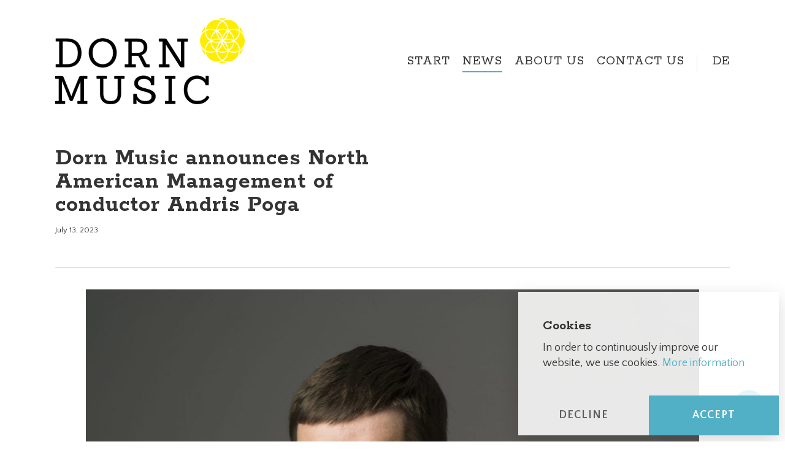

--- FILE ---
content_type: text/html; charset=UTF-8
request_url: https://dornmusic.com/dorn-music-announces-north-american-management-of-conductor-andris-poga/
body_size: 19730
content:
<!doctype html>
<html lang="en-US" class="no-js">
<head>
	<meta charset="UTF-8">
	<meta name="viewport" content="width=device-width, initial-scale=1, maximum-scale=1, user-scalable=0" /><link rel="shortcut icon" href="https://dornmusic.com/wp-content/uploads/dm_Logo_GR-signet.png" /><title>Dorn Music announces North American Management of conductor Andris Poga &#8211; Dorn Music</title>
<meta name='robots' content='max-image-preview:large' />
<link rel="alternate" hreflang="en-us" href="https://dornmusic.com/dorn-music-announces-north-american-management-of-conductor-andris-poga/" />
<link rel="alternate" hreflang="x-default" href="https://dornmusic.com/dorn-music-announces-north-american-management-of-conductor-andris-poga/" />
<link rel="alternate" type="application/rss+xml" title="Dorn Music &raquo; Feed" href="https://dornmusic.com/feed/" />
<link rel="alternate" type="application/rss+xml" title="Dorn Music &raquo; Comments Feed" href="https://dornmusic.com/comments/feed/" />
<link rel="alternate" title="oEmbed (JSON)" type="application/json+oembed" href="https://dornmusic.com/wp-json/oembed/1.0/embed?url=https%3A%2F%2Fdornmusic.com%2Fdorn-music-announces-north-american-management-of-conductor-andris-poga%2F" />
<link rel="alternate" title="oEmbed (XML)" type="text/xml+oembed" href="https://dornmusic.com/wp-json/oembed/1.0/embed?url=https%3A%2F%2Fdornmusic.com%2Fdorn-music-announces-north-american-management-of-conductor-andris-poga%2F&#038;format=xml" />
<style id='wp-img-auto-sizes-contain-inline-css' type='text/css'>
img:is([sizes=auto i],[sizes^="auto," i]){contain-intrinsic-size:3000px 1500px}
/*# sourceURL=wp-img-auto-sizes-contain-inline-css */
</style>
<style id='wp-emoji-styles-inline-css' type='text/css'>

	img.wp-smiley, img.emoji {
		display: inline !important;
		border: none !important;
		box-shadow: none !important;
		height: 1em !important;
		width: 1em !important;
		margin: 0 0.07em !important;
		vertical-align: -0.1em !important;
		background: none !important;
		padding: 0 !important;
	}
/*# sourceURL=wp-emoji-styles-inline-css */
</style>
<link rel='stylesheet' id='wp-block-library-css' href='https://dornmusic.com/wp-includes/css/dist/block-library/style.min.css?ver=6.9' type='text/css' media='all' />
<style id='global-styles-inline-css' type='text/css'>
:root{--wp--preset--aspect-ratio--square: 1;--wp--preset--aspect-ratio--4-3: 4/3;--wp--preset--aspect-ratio--3-4: 3/4;--wp--preset--aspect-ratio--3-2: 3/2;--wp--preset--aspect-ratio--2-3: 2/3;--wp--preset--aspect-ratio--16-9: 16/9;--wp--preset--aspect-ratio--9-16: 9/16;--wp--preset--color--black: #000000;--wp--preset--color--cyan-bluish-gray: #abb8c3;--wp--preset--color--white: #ffffff;--wp--preset--color--pale-pink: #f78da7;--wp--preset--color--vivid-red: #cf2e2e;--wp--preset--color--luminous-vivid-orange: #ff6900;--wp--preset--color--luminous-vivid-amber: #fcb900;--wp--preset--color--light-green-cyan: #7bdcb5;--wp--preset--color--vivid-green-cyan: #00d084;--wp--preset--color--pale-cyan-blue: #8ed1fc;--wp--preset--color--vivid-cyan-blue: #0693e3;--wp--preset--color--vivid-purple: #9b51e0;--wp--preset--gradient--vivid-cyan-blue-to-vivid-purple: linear-gradient(135deg,rgb(6,147,227) 0%,rgb(155,81,224) 100%);--wp--preset--gradient--light-green-cyan-to-vivid-green-cyan: linear-gradient(135deg,rgb(122,220,180) 0%,rgb(0,208,130) 100%);--wp--preset--gradient--luminous-vivid-amber-to-luminous-vivid-orange: linear-gradient(135deg,rgb(252,185,0) 0%,rgb(255,105,0) 100%);--wp--preset--gradient--luminous-vivid-orange-to-vivid-red: linear-gradient(135deg,rgb(255,105,0) 0%,rgb(207,46,46) 100%);--wp--preset--gradient--very-light-gray-to-cyan-bluish-gray: linear-gradient(135deg,rgb(238,238,238) 0%,rgb(169,184,195) 100%);--wp--preset--gradient--cool-to-warm-spectrum: linear-gradient(135deg,rgb(74,234,220) 0%,rgb(151,120,209) 20%,rgb(207,42,186) 40%,rgb(238,44,130) 60%,rgb(251,105,98) 80%,rgb(254,248,76) 100%);--wp--preset--gradient--blush-light-purple: linear-gradient(135deg,rgb(255,206,236) 0%,rgb(152,150,240) 100%);--wp--preset--gradient--blush-bordeaux: linear-gradient(135deg,rgb(254,205,165) 0%,rgb(254,45,45) 50%,rgb(107,0,62) 100%);--wp--preset--gradient--luminous-dusk: linear-gradient(135deg,rgb(255,203,112) 0%,rgb(199,81,192) 50%,rgb(65,88,208) 100%);--wp--preset--gradient--pale-ocean: linear-gradient(135deg,rgb(255,245,203) 0%,rgb(182,227,212) 50%,rgb(51,167,181) 100%);--wp--preset--gradient--electric-grass: linear-gradient(135deg,rgb(202,248,128) 0%,rgb(113,206,126) 100%);--wp--preset--gradient--midnight: linear-gradient(135deg,rgb(2,3,129) 0%,rgb(40,116,252) 100%);--wp--preset--font-size--small: 13px;--wp--preset--font-size--medium: 20px;--wp--preset--font-size--large: 36px;--wp--preset--font-size--x-large: 42px;--wp--preset--spacing--20: 0.44rem;--wp--preset--spacing--30: 0.67rem;--wp--preset--spacing--40: 1rem;--wp--preset--spacing--50: 1.5rem;--wp--preset--spacing--60: 2.25rem;--wp--preset--spacing--70: 3.38rem;--wp--preset--spacing--80: 5.06rem;--wp--preset--shadow--natural: 6px 6px 9px rgba(0, 0, 0, 0.2);--wp--preset--shadow--deep: 12px 12px 50px rgba(0, 0, 0, 0.4);--wp--preset--shadow--sharp: 6px 6px 0px rgba(0, 0, 0, 0.2);--wp--preset--shadow--outlined: 6px 6px 0px -3px rgb(255, 255, 255), 6px 6px rgb(0, 0, 0);--wp--preset--shadow--crisp: 6px 6px 0px rgb(0, 0, 0);}:where(.is-layout-flex){gap: 0.5em;}:where(.is-layout-grid){gap: 0.5em;}body .is-layout-flex{display: flex;}.is-layout-flex{flex-wrap: wrap;align-items: center;}.is-layout-flex > :is(*, div){margin: 0;}body .is-layout-grid{display: grid;}.is-layout-grid > :is(*, div){margin: 0;}:where(.wp-block-columns.is-layout-flex){gap: 2em;}:where(.wp-block-columns.is-layout-grid){gap: 2em;}:where(.wp-block-post-template.is-layout-flex){gap: 1.25em;}:where(.wp-block-post-template.is-layout-grid){gap: 1.25em;}.has-black-color{color: var(--wp--preset--color--black) !important;}.has-cyan-bluish-gray-color{color: var(--wp--preset--color--cyan-bluish-gray) !important;}.has-white-color{color: var(--wp--preset--color--white) !important;}.has-pale-pink-color{color: var(--wp--preset--color--pale-pink) !important;}.has-vivid-red-color{color: var(--wp--preset--color--vivid-red) !important;}.has-luminous-vivid-orange-color{color: var(--wp--preset--color--luminous-vivid-orange) !important;}.has-luminous-vivid-amber-color{color: var(--wp--preset--color--luminous-vivid-amber) !important;}.has-light-green-cyan-color{color: var(--wp--preset--color--light-green-cyan) !important;}.has-vivid-green-cyan-color{color: var(--wp--preset--color--vivid-green-cyan) !important;}.has-pale-cyan-blue-color{color: var(--wp--preset--color--pale-cyan-blue) !important;}.has-vivid-cyan-blue-color{color: var(--wp--preset--color--vivid-cyan-blue) !important;}.has-vivid-purple-color{color: var(--wp--preset--color--vivid-purple) !important;}.has-black-background-color{background-color: var(--wp--preset--color--black) !important;}.has-cyan-bluish-gray-background-color{background-color: var(--wp--preset--color--cyan-bluish-gray) !important;}.has-white-background-color{background-color: var(--wp--preset--color--white) !important;}.has-pale-pink-background-color{background-color: var(--wp--preset--color--pale-pink) !important;}.has-vivid-red-background-color{background-color: var(--wp--preset--color--vivid-red) !important;}.has-luminous-vivid-orange-background-color{background-color: var(--wp--preset--color--luminous-vivid-orange) !important;}.has-luminous-vivid-amber-background-color{background-color: var(--wp--preset--color--luminous-vivid-amber) !important;}.has-light-green-cyan-background-color{background-color: var(--wp--preset--color--light-green-cyan) !important;}.has-vivid-green-cyan-background-color{background-color: var(--wp--preset--color--vivid-green-cyan) !important;}.has-pale-cyan-blue-background-color{background-color: var(--wp--preset--color--pale-cyan-blue) !important;}.has-vivid-cyan-blue-background-color{background-color: var(--wp--preset--color--vivid-cyan-blue) !important;}.has-vivid-purple-background-color{background-color: var(--wp--preset--color--vivid-purple) !important;}.has-black-border-color{border-color: var(--wp--preset--color--black) !important;}.has-cyan-bluish-gray-border-color{border-color: var(--wp--preset--color--cyan-bluish-gray) !important;}.has-white-border-color{border-color: var(--wp--preset--color--white) !important;}.has-pale-pink-border-color{border-color: var(--wp--preset--color--pale-pink) !important;}.has-vivid-red-border-color{border-color: var(--wp--preset--color--vivid-red) !important;}.has-luminous-vivid-orange-border-color{border-color: var(--wp--preset--color--luminous-vivid-orange) !important;}.has-luminous-vivid-amber-border-color{border-color: var(--wp--preset--color--luminous-vivid-amber) !important;}.has-light-green-cyan-border-color{border-color: var(--wp--preset--color--light-green-cyan) !important;}.has-vivid-green-cyan-border-color{border-color: var(--wp--preset--color--vivid-green-cyan) !important;}.has-pale-cyan-blue-border-color{border-color: var(--wp--preset--color--pale-cyan-blue) !important;}.has-vivid-cyan-blue-border-color{border-color: var(--wp--preset--color--vivid-cyan-blue) !important;}.has-vivid-purple-border-color{border-color: var(--wp--preset--color--vivid-purple) !important;}.has-vivid-cyan-blue-to-vivid-purple-gradient-background{background: var(--wp--preset--gradient--vivid-cyan-blue-to-vivid-purple) !important;}.has-light-green-cyan-to-vivid-green-cyan-gradient-background{background: var(--wp--preset--gradient--light-green-cyan-to-vivid-green-cyan) !important;}.has-luminous-vivid-amber-to-luminous-vivid-orange-gradient-background{background: var(--wp--preset--gradient--luminous-vivid-amber-to-luminous-vivid-orange) !important;}.has-luminous-vivid-orange-to-vivid-red-gradient-background{background: var(--wp--preset--gradient--luminous-vivid-orange-to-vivid-red) !important;}.has-very-light-gray-to-cyan-bluish-gray-gradient-background{background: var(--wp--preset--gradient--very-light-gray-to-cyan-bluish-gray) !important;}.has-cool-to-warm-spectrum-gradient-background{background: var(--wp--preset--gradient--cool-to-warm-spectrum) !important;}.has-blush-light-purple-gradient-background{background: var(--wp--preset--gradient--blush-light-purple) !important;}.has-blush-bordeaux-gradient-background{background: var(--wp--preset--gradient--blush-bordeaux) !important;}.has-luminous-dusk-gradient-background{background: var(--wp--preset--gradient--luminous-dusk) !important;}.has-pale-ocean-gradient-background{background: var(--wp--preset--gradient--pale-ocean) !important;}.has-electric-grass-gradient-background{background: var(--wp--preset--gradient--electric-grass) !important;}.has-midnight-gradient-background{background: var(--wp--preset--gradient--midnight) !important;}.has-small-font-size{font-size: var(--wp--preset--font-size--small) !important;}.has-medium-font-size{font-size: var(--wp--preset--font-size--medium) !important;}.has-large-font-size{font-size: var(--wp--preset--font-size--large) !important;}.has-x-large-font-size{font-size: var(--wp--preset--font-size--x-large) !important;}
/*# sourceURL=global-styles-inline-css */
</style>

<style id='classic-theme-styles-inline-css' type='text/css'>
/*! This file is auto-generated */
.wp-block-button__link{color:#fff;background-color:#32373c;border-radius:9999px;box-shadow:none;text-decoration:none;padding:calc(.667em + 2px) calc(1.333em + 2px);font-size:1.125em}.wp-block-file__button{background:#32373c;color:#fff;text-decoration:none}
/*# sourceURL=/wp-includes/css/classic-themes.min.css */
</style>
<link rel='stylesheet' id='an-cookie-notice-css' href='https://dornmusic.com/wp-content/plugins/an-cookie-notice/an-cookie-notice-styles.css?ver=6.9' type='text/css' media='all' />
<link rel='stylesheet' id='salient-social-css' href='https://dornmusic.com/wp-content/plugins/salient-social/css/style.css?ver=1.2.4' type='text/css' media='all' />
<style id='salient-social-inline-css' type='text/css'>

  .sharing-default-minimal .nectar-love.loved,
  body .nectar-social[data-color-override="override"].fixed > a:before, 
  body .nectar-social[data-color-override="override"].fixed .nectar-social-inner a,
  .sharing-default-minimal .nectar-social[data-color-override="override"] .nectar-social-inner a:hover,
  .nectar-social.vertical[data-color-override="override"] .nectar-social-inner a:hover {
    background-color: #51afc6;
  }
  .nectar-social.hover .nectar-love.loved,
  .nectar-social.hover > .nectar-love-button a:hover,
  .nectar-social[data-color-override="override"].hover > div a:hover,
  #single-below-header .nectar-social[data-color-override="override"].hover > div a:hover,
  .nectar-social[data-color-override="override"].hover .share-btn:hover,
  .sharing-default-minimal .nectar-social[data-color-override="override"] .nectar-social-inner a {
    border-color: #51afc6;
  }
  #single-below-header .nectar-social.hover .nectar-love.loved i,
  #single-below-header .nectar-social.hover[data-color-override="override"] a:hover,
  #single-below-header .nectar-social.hover[data-color-override="override"] a:hover i,
  #single-below-header .nectar-social.hover .nectar-love-button a:hover i,
  .nectar-love:hover i,
  .hover .nectar-love:hover .total_loves,
  .nectar-love.loved i,
  .nectar-social.hover .nectar-love.loved .total_loves,
  .nectar-social.hover .share-btn:hover, 
  .nectar-social[data-color-override="override"].hover .nectar-social-inner a:hover,
  .nectar-social[data-color-override="override"].hover > div:hover span,
  .sharing-default-minimal .nectar-social[data-color-override="override"] .nectar-social-inner a:not(:hover) i,
  .sharing-default-minimal .nectar-social[data-color-override="override"] .nectar-social-inner a:not(:hover) {
    color: #51afc6;
  }
/*# sourceURL=salient-social-inline-css */
</style>
<link rel='stylesheet' id='wpml-legacy-horizontal-list-0-css' href='https://dornmusic.com/wp-content/plugins/sitepress-multilingual-cms/templates/language-switchers/legacy-list-horizontal/style.min.css?ver=1' type='text/css' media='all' />
<style id='wpml-legacy-horizontal-list-0-inline-css' type='text/css'>
.wpml-ls-statics-shortcode_actions{background-color:#ffffff;}.wpml-ls-statics-shortcode_actions, .wpml-ls-statics-shortcode_actions .wpml-ls-sub-menu, .wpml-ls-statics-shortcode_actions a {border-color:#cdcdcd;}.wpml-ls-statics-shortcode_actions a, .wpml-ls-statics-shortcode_actions .wpml-ls-sub-menu a, .wpml-ls-statics-shortcode_actions .wpml-ls-sub-menu a:link, .wpml-ls-statics-shortcode_actions li:not(.wpml-ls-current-language) .wpml-ls-link, .wpml-ls-statics-shortcode_actions li:not(.wpml-ls-current-language) .wpml-ls-link:link {color:#444444;background-color:#ffffff;}.wpml-ls-statics-shortcode_actions .wpml-ls-sub-menu a:hover,.wpml-ls-statics-shortcode_actions .wpml-ls-sub-menu a:focus, .wpml-ls-statics-shortcode_actions .wpml-ls-sub-menu a:link:hover, .wpml-ls-statics-shortcode_actions .wpml-ls-sub-menu a:link:focus {color:#000000;background-color:#eeeeee;}.wpml-ls-statics-shortcode_actions .wpml-ls-current-language > a {color:#444444;background-color:#ffffff;}.wpml-ls-statics-shortcode_actions .wpml-ls-current-language:hover>a, .wpml-ls-statics-shortcode_actions .wpml-ls-current-language>a:focus {color:#000000;background-color:#eeeeee;}
/*# sourceURL=wpml-legacy-horizontal-list-0-inline-css */
</style>
<link rel='stylesheet' id='wpml-menu-item-0-css' href='https://dornmusic.com/wp-content/plugins/sitepress-multilingual-cms/templates/language-switchers/menu-item/style.min.css?ver=1' type='text/css' media='all' />
<link rel='stylesheet' id='font-awesome-css' href='https://dornmusic.com/wp-content/themes/salient/css/font-awesome-legacy.min.css?ver=4.7.1' type='text/css' media='all' />
<link rel='stylesheet' id='parent-style-css' href='https://dornmusic.com/wp-content/themes/salient/style.css?ver=6.9' type='text/css' media='all' />
<link rel='stylesheet' id='salient-grid-system-css' href='https://dornmusic.com/wp-content/themes/salient/css/build/grid-system.css?ver=16.1.2' type='text/css' media='all' />
<link rel='stylesheet' id='main-styles-css' href='https://dornmusic.com/wp-content/themes/salient/css/build/style.css?ver=16.1.2' type='text/css' media='all' />
<style id='main-styles-inline-css' type='text/css'>
html:not(.page-trans-loaded) { background-color: #ffffff; }
/*# sourceURL=main-styles-inline-css */
</style>
<link rel='stylesheet' id='nectar-single-styles-css' href='https://dornmusic.com/wp-content/themes/salient/css/build/single.css?ver=16.1.2' type='text/css' media='all' />
<link rel='stylesheet' id='nectar_default_font_open_sans-css' href='https://dornmusic.com/wp-content/uploads/fonts/b5ba305731589782ef28b67d89e4bf1e/font.css?v=1717577198' type='text/css' media='all' />
<link rel='stylesheet' id='responsive-css' href='https://dornmusic.com/wp-content/themes/salient/css/build/responsive.css?ver=16.1.2' type='text/css' media='all' />
<link rel='stylesheet' id='skin-ascend-css' href='https://dornmusic.com/wp-content/themes/salient/css/build/ascend.css?ver=16.1.2' type='text/css' media='all' />
<style id='salient-wp-menu-dynamic-fallback-inline-css' type='text/css'>
#header-outer .nectar-ext-menu-item .image-layer-outer,#header-outer .nectar-ext-menu-item .image-layer,#header-outer .nectar-ext-menu-item .color-overlay,#slide-out-widget-area .nectar-ext-menu-item .image-layer-outer,#slide-out-widget-area .nectar-ext-menu-item .color-overlay,#slide-out-widget-area .nectar-ext-menu-item .image-layer{position:absolute;top:0;left:0;width:100%;height:100%;overflow:hidden;}.nectar-ext-menu-item .inner-content{position:relative;z-index:10;width:100%;}.nectar-ext-menu-item .image-layer{background-size:cover;background-position:center;transition:opacity 0.25s ease 0.1s;}.nectar-ext-menu-item .image-layer video{object-fit:cover;width:100%;height:100%;}#header-outer nav .nectar-ext-menu-item .image-layer:not(.loaded){background-image:none!important;}#header-outer nav .nectar-ext-menu-item .image-layer{opacity:0;}#header-outer nav .nectar-ext-menu-item .image-layer.loaded{opacity:1;}.nectar-ext-menu-item span[class*="inherit-h"] + .menu-item-desc{margin-top:0.4rem;}#mobile-menu .nectar-ext-menu-item .title,#slide-out-widget-area .nectar-ext-menu-item .title,.nectar-ext-menu-item .menu-title-text,.nectar-ext-menu-item .menu-item-desc{position:relative;}.nectar-ext-menu-item .menu-item-desc{display:block;line-height:1.4em;}body #slide-out-widget-area .nectar-ext-menu-item .menu-item-desc{line-height:1.4em;}#mobile-menu .nectar-ext-menu-item .title,#slide-out-widget-area .nectar-ext-menu-item:not(.style-img-above-text) .title,.nectar-ext-menu-item:not(.style-img-above-text) .menu-title-text,.nectar-ext-menu-item:not(.style-img-above-text) .menu-item-desc,.nectar-ext-menu-item:not(.style-img-above-text) i:before,.nectar-ext-menu-item:not(.style-img-above-text) .svg-icon{color:#fff;}#mobile-menu .nectar-ext-menu-item.style-img-above-text .title{color:inherit;}.sf-menu li ul li a .nectar-ext-menu-item .menu-title-text:after{display:none;}.menu-item .widget-area-active[data-margin="default"] > div:not(:last-child){margin-bottom:20px;}.nectar-ext-menu-item__button{display:inline-block;padding-top:2em;}#header-outer nav li:not([class*="current"]) > a .nectar-ext-menu-item .inner-content.has-button .title .menu-title-text{background-image:none;}.nectar-ext-menu-item__button .nectar-cta:not([data-color="transparent"]){margin-top:.8em;margin-bottom:.8em;}.nectar-ext-menu-item .color-overlay{transition:opacity 0.5s cubic-bezier(.15,.75,.5,1);}.nectar-ext-menu-item:hover .hover-zoom-in-slow .image-layer{transform:scale(1.15);transition:transform 4s cubic-bezier(0.1,0.2,.7,1);}.nectar-ext-menu-item:hover .hover-zoom-in-slow .color-overlay{transition:opacity 1.5s cubic-bezier(.15,.75,.5,1);}.nectar-ext-menu-item .hover-zoom-in-slow .image-layer{transition:transform 0.5s cubic-bezier(.15,.75,.5,1);}.nectar-ext-menu-item .hover-zoom-in-slow .color-overlay{transition:opacity 0.5s cubic-bezier(.15,.75,.5,1);}.nectar-ext-menu-item:hover .hover-zoom-in .image-layer{transform:scale(1.12);}.nectar-ext-menu-item .hover-zoom-in .image-layer{transition:transform 0.5s cubic-bezier(.15,.75,.5,1);}.nectar-ext-menu-item{display:flex;text-align:left;}#slide-out-widget-area .nectar-ext-menu-item .title,#slide-out-widget-area .nectar-ext-menu-item .menu-item-desc,#slide-out-widget-area .nectar-ext-menu-item .menu-title-text,#mobile-menu .nectar-ext-menu-item .title,#mobile-menu .nectar-ext-menu-item .menu-item-desc,#mobile-menu .nectar-ext-menu-item .menu-title-text{color:inherit!important;}#slide-out-widget-area .nectar-ext-menu-item,#mobile-menu .nectar-ext-menu-item{display:block;}#slide-out-widget-area .nectar-ext-menu-item .inner-content,#mobile-menu .nectar-ext-menu-item .inner-content{width:100%;}#slide-out-widget-area.fullscreen-alt .nectar-ext-menu-item,#slide-out-widget-area.fullscreen .nectar-ext-menu-item{text-align:center;}#header-outer .nectar-ext-menu-item.style-img-above-text .image-layer-outer,#slide-out-widget-area .nectar-ext-menu-item.style-img-above-text .image-layer-outer{position:relative;}#header-outer .nectar-ext-menu-item.style-img-above-text,#slide-out-widget-area .nectar-ext-menu-item.style-img-above-text{flex-direction:column;}
/*# sourceURL=salient-wp-menu-dynamic-fallback-inline-css */
</style>
<link rel='stylesheet' id='forget-about-shortcode-buttons-css' href='https://dornmusic.com/wp-content/plugins/forget-about-shortcode-buttons/public/css/button-styles.css?ver=2.1.3' type='text/css' media='all' />
<link rel='stylesheet' id='dynamic-css-css' href='https://dornmusic.com/wp-content/themes/salient/css/salient-dynamic-styles.css?ver=68135' type='text/css' media='all' />
<style id='dynamic-css-inline-css' type='text/css'>
@media only screen and (min-width:1000px){body #ajax-content-wrap.no-scroll{min-height:calc(100vh - 200px);height:calc(100vh - 200px)!important;}}@media only screen and (min-width:1000px){#page-header-wrap.fullscreen-header,#page-header-wrap.fullscreen-header #page-header-bg,html:not(.nectar-box-roll-loaded) .nectar-box-roll > #page-header-bg.fullscreen-header,.nectar_fullscreen_zoom_recent_projects,#nectar_fullscreen_rows:not(.afterLoaded) > div{height:calc(100vh - 199px);}.wpb_row.vc_row-o-full-height.top-level,.wpb_row.vc_row-o-full-height.top-level > .col.span_12{min-height:calc(100vh - 199px);}html:not(.nectar-box-roll-loaded) .nectar-box-roll > #page-header-bg.fullscreen-header{top:200px;}.nectar-slider-wrap[data-fullscreen="true"]:not(.loaded),.nectar-slider-wrap[data-fullscreen="true"]:not(.loaded) .swiper-container{height:calc(100vh - 198px)!important;}.admin-bar .nectar-slider-wrap[data-fullscreen="true"]:not(.loaded),.admin-bar .nectar-slider-wrap[data-fullscreen="true"]:not(.loaded) .swiper-container{height:calc(100vh - 198px - 32px)!important;}}.admin-bar[class*="page-template-template-no-header"] .wpb_row.vc_row-o-full-height.top-level,.admin-bar[class*="page-template-template-no-header"] .wpb_row.vc_row-o-full-height.top-level > .col.span_12{min-height:calc(100vh - 32px);}body[class*="page-template-template-no-header"] .wpb_row.vc_row-o-full-height.top-level,body[class*="page-template-template-no-header"] .wpb_row.vc_row-o-full-height.top-level > .col.span_12{min-height:100vh;}@media only screen and (max-width:999px){.using-mobile-browser #nectar_fullscreen_rows:not(.afterLoaded):not([data-mobile-disable="on"]) > div{height:calc(100vh - 150px);}.using-mobile-browser .wpb_row.vc_row-o-full-height.top-level,.using-mobile-browser .wpb_row.vc_row-o-full-height.top-level > .col.span_12,[data-permanent-transparent="1"].using-mobile-browser .wpb_row.vc_row-o-full-height.top-level,[data-permanent-transparent="1"].using-mobile-browser .wpb_row.vc_row-o-full-height.top-level > .col.span_12{min-height:calc(100vh - 150px);}html:not(.nectar-box-roll-loaded) .nectar-box-roll > #page-header-bg.fullscreen-header,.nectar_fullscreen_zoom_recent_projects,.nectar-slider-wrap[data-fullscreen="true"]:not(.loaded),.nectar-slider-wrap[data-fullscreen="true"]:not(.loaded) .swiper-container,#nectar_fullscreen_rows:not(.afterLoaded):not([data-mobile-disable="on"]) > div{height:calc(100vh - 97px);}.wpb_row.vc_row-o-full-height.top-level,.wpb_row.vc_row-o-full-height.top-level > .col.span_12{min-height:calc(100vh - 97px);}body[data-transparent-header="false"] #ajax-content-wrap.no-scroll{min-height:calc(100vh - 97px);height:calc(100vh - 97px);}}.screen-reader-text,.nectar-skip-to-content:not(:focus){border:0;clip:rect(1px,1px,1px,1px);clip-path:inset(50%);height:1px;margin:-1px;overflow:hidden;padding:0;position:absolute!important;width:1px;word-wrap:normal!important;}.row .col img:not([srcset]){width:auto;}.row .col img.img-with-animation.nectar-lazy:not([srcset]){width:100%;}
#header-outer{
    box-shadow: 0 0 3px 0 rgba(0, 0, 0, 0.0);
-moz-box-shadow: 0 0 3px 0 rgba(0, 0, 0, 0.0);
-webkit-box-shadow: 0 0 17px 0 rgba(0, 0, 0, 0.0);
}

header#top nav ul li a{
    color:#333;
}

#tab-diskographie img,
#tab-discography img,
#tab-diskografie img{
    border: 10px solid #ddd;
box-sizing: border-box;
}

.tabbed > ul li a{
    overflow:hidden;
}

#single-meta li:not(.meta-share-count),
#single-meta li.meta-comment-count,
#single-below-header .meta-author,
#single-below-header .meta-category,
.article-content-wrap .post-header > span,
.nectar-love-wrap{
    display:none !important;
}

.single #single-below-header > span{
    padding: 0 0 0 0;	
    border-left: 0px solid #DDDDDD;
    font-size: 13px;
}

.single-portfolio .row .col.section-title h1, .single-portfolio .row .col.section-title .subheader{
    text-align:left;
}

.portfolio-items .col h3{
    line-height: 19px;
}

article.post{
    margin-bottom: 50px;
}
article.post .content-inner .post-featured-img img{
    width: 150px;
    margin-bottom: 50px !important;
}

.single article.post .content-inner .post-featured-img img{
    width: auto;
    max-width: 100%;
}

#post-area article .content-inner > a{
    float: 	left;
    margin-right: 40px;
}
#post-area article .content-inner{
    clear: both;
    padding-bottom: 0px;
    margin-bottom: 0px;
}

article.post .more-link{
    display:none;
}


.tabbed[data-style="minimal"] .wpb_tabs_nav{
    margin-bottom: 27px !important;
}

.tabbed[data-style="minimal"] > ul li:not(.cta-button) a, .tabbed[data-style="minimal"] > ul li:not(.cta-button) a.active-tab{
    font-size: 20px;
    font-family: Rokkitt;
    text-transform: uppercase;
    letter-spacing: 1px;
    padding: 25px 23px 8px 23px;
}


@media screen and (max-width: 690px){
    .tabbed[data-style="minimal"] > ul li:not(.cta-button) a, .tabbed[data-style="minimal"] > ul li:not(.cta-button) a.active-tab{
        font-size: 12px;
        font-family: Rokkitt;
        text-transform: uppercase;
        letter-spacing: 0.5px;
        padding: 15px 4px 6px 4px;
    }
    .tabbed[data-style="minimal"] .wpb_tabs_nav{
        margin-left: -20px;
        margin-right: -20px;
        text-align: center;
    }
    article.post .post-header h2{
        line-height: 21px !important;
    }
    
    .col h2{
        font-size: 22px !important;
        line-height: 28px !important;
    }
}

.project-title .section-title{
    padding: 0px 0px 0px 0px!important;
}

.single-portfolio #full_width_portfolio .row .col.section-title h1{
    margin: 0 0;
}

.menu-item-language-current{
    display: none;
}

@media screen and (min-width: 1001px){

    .menu-item.menu-item-language a{
        padding-left: 26px !important;
    }

    .menu-item.menu-item-language a:before{
        content: '';
        height: 28px;
        width: 1px;
        background: #e1e1e1;
        position: absolute;
        left: 0;
    }
    
    .menu-item.menu-item-language a::after{
        height: 0px !important;
        display: none !important;
    }
    
    header#top nav ul li.menu-item.menu-item-language a:hover{
        color: #666 !important;
    }
}

@media screen and (max-width: 1000px){
    
    li.menu-item.menu-item-language{
       padding-top: 20px !important;
        margin-top: 20px;
        border-top: 1px solid rgba(255, 255, 255, 0.50);
        width: 50%;
    }
    
    
    
}
@media screen and (max-width: 1024px){
    #ajax-content-wrap{
        padding-top:100px !important;
    }
}
#page-header-bg[data-bg-pos="top"] .page-header-bg-image{
    background-position: center center;
}

.wpb_gallery_slidesimage_grid .work-meta h4.title{
    display:none;
}

.ascend{
    background-color:#fff !important;
}

#tab-discography img{
    border: 10px solid #ddd;
    box-sizing: border-box;
}
@media screen and (max-width: 690px){
    .single-portfolio #full_width_portfolio .row .col.section-title h1{
        font-size: 18px !important;
        line-height: 18px !important;
        max-width: 60%;
    }
    #page-header-bg .span_6 span.subheader{
        font-size: 17px !important;
        line-height: 18px !important;
    }
    
    article.post .content-inner .post-featured-img img{
        width: 150px;
        margin-bottom: 60px !important;
    }
    body.blog article{
        margin-bottom: 60px;
    }
}

.bottom_controls{
    display: none;
}

#footer-outer{
    margin-top:75px;
}

body.blog article{
    clear: both;
}

.cookie-bar-block #catapult-cookie-bar{
background:rgba(255,255,255,0.75);
transition: all 0.15s ease;
-webkit-transition: all 0.15s ease;
bottom: 20px;
}
.cookie-bar-block #catapult-cookie-bar:hover{
background:rgba(255,255,255,1);
}
.cookie-bar-block #catapult-cookie-bar h3{
margin: 0.5em 0 0;
font-size: 24px;
line-height: 1;
}
.cookie-bar-block #catapult-cookie-bar span{
margin: 1em 0;
line-height: 1.5;
}
.cookie-bar-block #catapult-cookie-bar a{
text-decoration: underline !important;
}
.cookie-bar-block #catapult-cookie-bar button#catapultCookie{
padding: 8px 16px;
border-radius: 5px;
font-size: 15px;
width: 100%;
margin-bottom: -1em;
}

/* portfolio filter zusatz */

.portfolio-filters-inline.non-fw .container > ul li#sort-label{
    display:none;
}

.portfolio-filters-inline .container > ul a, .portfolio-filters-inline .container > ul li#sort-label{
    font-size: 15px;
    line-height: 16px;
    display: inline-block;
    color: #444;
}
/* de hack 
.page-id-54 .portfolio-filters-inline ul li:nth-child(2) a:after{
    content: 'e';
}*/

.meta-category{
    display:none !important;
}

.post-featured-img img{
    margin: 0px auto 24px auto;
    display: block;
}


.post-area.featured_img_left .article-content-wrap .post-featured-img-wrap{
        padding-bottom: 33%;
}

@media screen and (max-width: 1000px){
   .post-area.featured_img_left .article-content-wrap .post-featured-img-wrap{
            padding-bottom: 100%;
    } 
    .post-area.featured_img_left .article-content-wrap .post-featured-img{
        background-position: top;
    }
}

ul.instagram-pics{
	display: flex;
	flex-wrap: wrap;
	list-style-type: none;
	margin-bottom: 0;
}
ul.instagram-pics li{
	padding: 0 5px 5px 0 !important;
	width: 33.3333%;
	box-sizing: border-box;
	font-size: 0px;
    line-height: 0;
}
ul.instagram-pics li img{
	margin: 0 !important;
}

#sidebar >div{
	margin-bottom: 50px;
    background: #fff;
    box-shadow: 0 10px 30px rgba(0,0,0,0.15);
    padding: 30px;
}

#twitter-widget-0{
    min-width: 0 !important;
}

/*@media (min-width: 690px){
	.post-area.span_9 {
	    width: 68.5%;
	}
	#sidebar.span_3 {
	    width: 29.5%;
	}
}*/

.widget_simple_facebook_page_feed_widget h4:before{
    font-family: FontAwesome;
    font-weight: normal;
    font-style: normal;
    text-decoration: inherit;
    -webkit-font-smoothing: antialiased;
    content: "\f09a";
    margin-right:11px;
    font-size: 1.4em;
    color: #365899;
}
.widget_text h4:before{
    font-family: FontAwesome;
    font-weight: normal;
    font-style: normal;
    text-decoration: inherit;
    -webkit-font-smoothing: antialiased;
    content: "\f16d";
    margin-right:11px;
    font-size: 1.4em;
    color: #000;
}
.widget_custom_html h4:before{
    font-family: FontAwesome;
    font-weight: normal;
    font-style: normal;
    text-decoration: inherit;
    -webkit-font-smoothing: antialiased;
    content: "\f099";
    margin-right:11px;
    font-size: 1.4em;
    color: #1DA1F2;
}

[data-filter="*"],
body.home h1{
    display: none !important;
}

@media only screen and (max-width: 1000px) and (min-width: 1px){
    #footer-widgets .container .col:nth-child(3), #footer-widgets .container .col:nth-child(4) {
        display: none;
    }
}
#footer-outer #copyright li{
    margin-left: 26px;
}
#footer-outer i, #header-secondary-outer #social i{
        font-size: 24px;
}
@media only screen and (max-width: 1300px) and (min-width: 1000px){
.row .span_2 h2, .row .span_3 h2, .row .span_4 h2, .row .vc_col-sm-2 h2, .row .vc_col-sm-3 h2, .row .vc_col-sm-4 h2{
   font-size: 26px !important;
    line-height: 30px !important;
}
}
/*# sourceURL=dynamic-css-inline-css */
</style>
<link rel='stylesheet' id='salient-child-style-css' href='https://dornmusic.com/wp-content/themes/salient-child/style.css?ver=16.1.2' type='text/css' media='all' />
<link rel='stylesheet' id='redux-google-fonts-salient_redux-css' href='https://dornmusic.com/wp-content/uploads/fonts/9114026863e2457914dd2362b79ca756/font.css?v=1738800789' type='text/css' media='all' />
<script type="text/javascript" src="https://dornmusic.com/wp-includes/js/jquery/jquery.min.js?ver=3.7.1" id="jquery-core-js"></script>
<script type="text/javascript" src="https://dornmusic.com/wp-includes/js/jquery/jquery-migrate.min.js?ver=3.4.1" id="jquery-migrate-js"></script>
<script type="text/javascript" id="sfpp-fb-root-js-extra">
/* <![CDATA[ */
var sfpp_script_vars = {"language":"en_US","appId":"297186066963865"};
//# sourceURL=sfpp-fb-root-js-extra
/* ]]> */
</script>
<script type="text/javascript" async="async" src="https://dornmusic.com/wp-content/plugins/simple-facebook-twitter-widget/js/simple-facebook-page-root.js?ver=1.7.0" id="sfpp-fb-root-js"></script>
<script type="text/javascript" id="wpml-browser-redirect-js-extra">
/* <![CDATA[ */
var wpml_browser_redirect_params = {"pageLanguage":"en","languageUrls":{"en_us":"https://dornmusic.com/dorn-music-announces-north-american-management-of-conductor-andris-poga/","en":"https://dornmusic.com/dorn-music-announces-north-american-management-of-conductor-andris-poga/","us":"https://dornmusic.com/dorn-music-announces-north-american-management-of-conductor-andris-poga/"},"cookie":{"name":"_icl_visitor_lang_js","domain":"dornmusic.com","path":"/","expiration":24}};
//# sourceURL=wpml-browser-redirect-js-extra
/* ]]> */
</script>
<script type="text/javascript" src="https://dornmusic.com/wp-content/plugins/sitepress-multilingual-cms/dist/js/browser-redirect/app.js?ver=486900" id="wpml-browser-redirect-js"></script>
<script></script><link rel="https://api.w.org/" href="https://dornmusic.com/wp-json/" /><link rel="alternate" title="JSON" type="application/json" href="https://dornmusic.com/wp-json/wp/v2/posts/12689" /><link rel="EditURI" type="application/rsd+xml" title="RSD" href="https://dornmusic.com/xmlrpc.php?rsd" />
<meta name="generator" content="WordPress 6.9" />
<link rel="canonical" href="https://dornmusic.com/dorn-music-announces-north-american-management-of-conductor-andris-poga/" />
<link rel='shortlink' href='https://dornmusic.com/?p=12689' />
<meta name="generator" content="WPML ver:4.8.6 stt:1,3;" />
	<!-- AN Cookie Notice -->

			<!-- Google Analytics -->
		<!-- load.js script -->
		<script>
			! function(c) {
				var e = function(e, t, o) {
					"use strict";
					var n, r = c.document.getElementsByTagName("script")[0],
						a = c.document.createElement("script");
					return "boolean" == typeof t && (n = o, o = t, t = n), a.src = e, a.async = !o, r.parentNode.insertBefore(a, r), t && "function" == typeof t && (a.onload = t), a
				};
				"undefined" != typeof module ? module.exports = e : c.loadJS = e
			}("undefined" != typeof global ? global : this);
		</script>
		<script type="text/javascript">
			function fireTracking_GA() {
				loadJS("https://www.googletagmanager.com/gtag/js?id=UA-75144824-1", function() {
					localStorage.setItem("consentGranted", "true");
					window.dataLayer = window.dataLayer || [];

					function gtag() {
						dataLayer.push(arguments);
					}
					gtag('js', new Date());
					gtag('config', 'UA-75144824-1', {
						'anonymize_ip': true
					});
					gtag('consent', 'default', {
						'ad_user_data': 'denied',
						'ad_personalization': 'denied',
						'ad_storage': 'denied',
						'analytics_storage': 'denied',
						'personalization_storage': 'denied',
						'functionality_storage': 'denied',
						'security_storage': 'denied',
						'wait_for_update': 500
					});
					gtag('consent', 'update', {
						ad_user_data: 'granted',
						ad_personalization: 'granted',
						ad_storage: 'granted',
						analytics_storage: 'granted',
						personalization_storage: 'granted',
						functionality_storage: 'granted',
						security_storage: 'granted'
					});
					dataLayer.push({
						'event': 'consent-granted'
					});
					console.log('fireTracking_GA() ausgeführt');
				});
			}
		</script>
		<!-- End Google Analytics -->
	
	
	
	
	<!-- Function to fire all trackings, if the ID's are set -->
	<script>
		function fireTracking_ALL() {
			if (an_getCookie('hasAcceptedCookies') && an_getCookie('hasAcceptedCookies').startsWith('true')) {
				if (typeof fireTracking_GA === "function") {
					fireTracking_GA();
				}
				if (typeof fireTracking_GTM === "function") {
					fireTracking_GTM();
				}
				if (typeof fireTracking_FBP === "function") {
					fireTracking_FBP();
				}
				if (typeof fireTracking_HJ === "function") {
					fireTracking_HJ();
				}
				console.log('fireTracking_ALL() ausgeführt');
			}
		}
	</script>

	<!-- If user has given his consent, always fire trackings and hide cookie notice -->
	<script>
		document.addEventListener("DOMContentLoaded", function() {
			if (an_getCookie('hasAcceptedCookies') != null) {
				an_hideCookieNotice();
				fireTracking_ALL();
			} else if (an_getCookie('hasDeclinedCookies') != null) {
				an_hideCookieNotice();
			}
			an_removeLoadingClass();
		});
	</script>

	<!-- End AN Cookie Notice -->

<meta name="theme-color" content="#51afc6"><script type="text/javascript"> var root = document.getElementsByTagName( "html" )[0]; root.setAttribute( "class", "js" ); </script><script>
document.addEventListener("DOMContentLoaded", function() {
var artistFilterButton = document.querySelector('[data-filter=".artists"]');
if(artistFilterButton) {
window.setTimeout(() => {
artistFilterButton.click();
}, 20)
window.setTimeout(() => {
artistFilterButton.click();
}, 100)
}
});
</script>
<script>
document.addEventListener("DOMContentLoaded", function() {
var artistFilterButton = document.querySelector('[data-filter=".kuenstler"]');
if(artistFilterButton) {

window.setTimeout(() => {
artistFilterButton.click();
}, 20)
window.setTimeout(() => {
artistFilterButton.click();
}, 100)
}
});
</script>

<script type="text/javascript">// <![CDATA[
// Set to the same value as the web property used on the site
var gaProperty = 'UA-75144824-1';
 
// Disable tracking if the opt-out cookie exists.
var disableStr = 'ga-disable-' + gaProperty;
if (document.cookie.indexOf(disableStr + '=true') > -1) {
  window[disableStr] = true;
}
 
// Opt-out function
function gaOptout() {
  document.cookie = disableStr + '=true; expires=Thu, 31 Dec 2099 23:59:59 UTC; path=/';
  window[disableStr] = true;
}
</script><meta name="generator" content="Powered by WPBakery Page Builder - drag and drop page builder for WordPress."/>
<noscript><style> .wpb_animate_when_almost_visible { opacity: 1; }</style></noscript><link data-pagespeed-no-defer data-nowprocket data-wpacu-skip data-no-optimize data-noptimize rel='stylesheet' id='main-styles-non-critical-css' href='https://dornmusic.com/wp-content/themes/salient/css/build/style-non-critical.css?ver=16.1.2' type='text/css' media='all' />
<link data-pagespeed-no-defer data-nowprocket data-wpacu-skip data-no-optimize data-noptimize rel='stylesheet' id='magnific-css' href='https://dornmusic.com/wp-content/themes/salient/css/build/plugins/magnific.css?ver=8.6.0' type='text/css' media='all' />
<link data-pagespeed-no-defer data-nowprocket data-wpacu-skip data-no-optimize data-noptimize rel='stylesheet' id='nectar-ocm-core-css' href='https://dornmusic.com/wp-content/themes/salient/css/build/off-canvas/core.css?ver=16.1.2' type='text/css' media='all' />
</head><body class="wp-singular post-template-default single single-post postid-12689 single-format-standard wp-theme-salient wp-child-theme-salient-child nectar-auto-lightbox ascend wpb-js-composer js-comp-ver-7.1 vc_responsive" data-footer-reveal="false" data-footer-reveal-shadow="none" data-header-format="default" data-body-border="off" data-boxed-style="" data-header-breakpoint="1000" data-dropdown-style="minimal" data-cae="easeInCubic" data-cad="650" data-megamenu-width="contained" data-aie="none" data-ls="magnific" data-apte="standard" data-hhun="0" data-fancy-form-rcs="default" data-form-style="minimal" data-form-submit="regular" data-is="minimal" data-button-style="default" data-user-account-button="false" data-flex-cols="true" data-col-gap="default" data-header-inherit-rc="false" data-header-search="false" data-animated-anchors="true" data-ajax-transitions="true" data-full-width-header="false" data-slide-out-widget-area="true" data-slide-out-widget-area-style="slide-out-from-right" data-user-set-ocm="off" data-loading-animation="spin" data-bg-header="false" data-responsive="1" data-ext-responsive="true" data-ext-padding="90" data-header-resize="1" data-header-color="light" data-transparent-header="false" data-cart="false" data-remove-m-parallax="" data-remove-m-video-bgs="" data-m-animate="0" data-force-header-trans-color="light" data-smooth-scrolling="0" data-permanent-transparent="false" >
	
	<script type="text/javascript">
	 (function(window, document) {

		 if(navigator.userAgent.match(/(Android|iPod|iPhone|iPad|BlackBerry|IEMobile|Opera Mini)/)) {
			 document.body.className += " using-mobile-browser mobile ";
		 }
		 if(navigator.userAgent.match(/Mac/) && navigator.maxTouchPoints && navigator.maxTouchPoints > 2) {
			document.body.className += " using-ios-device ";
		}

		 if( !("ontouchstart" in window) ) {

			 var body = document.querySelector("body");
			 var winW = window.innerWidth;
			 var bodyW = body.clientWidth;

			 if (winW > bodyW + 4) {
				 body.setAttribute("style", "--scroll-bar-w: " + (winW - bodyW - 4) + "px");
			 } else {
				 body.setAttribute("style", "--scroll-bar-w: 0px");
			 }
		 }

	 })(window, document);
   </script><a href="#ajax-content-wrap" class="nectar-skip-to-content">Skip to main content</a><div id="ajax-loading-screen" data-disable-mobile="1" data-disable-fade-on-click="0" data-effect="standard" data-method="standard"><div class="loading-icon spin"></div></div>	
	<div id="header-space"  data-header-mobile-fixed='1'></div> 
	
		<div id="header-outer" data-has-menu="true" data-has-buttons="no" data-header-button_style="default" data-using-pr-menu="false" data-mobile-fixed="1" data-ptnm="false" data-lhe="animated_underline" data-user-set-bg="#ffffff" data-format="default" data-permanent-transparent="false" data-megamenu-rt="0" data-remove-fixed="0" data-header-resize="1" data-cart="false" data-transparency-option="0" data-box-shadow="none" data-shrink-num="75" data-using-secondary="0" data-using-logo="1" data-logo-height="140" data-m-logo-height="74" data-padding="30" data-full-width="false" data-condense="false" >
		
<header id="top">
	<div class="container">
		<div class="row">
			<div class="col span_3">
								<a id="logo" href="https://dornmusic.com" data-supplied-ml-starting-dark="false" data-supplied-ml-starting="false" data-supplied-ml="false" >
					<img class="stnd skip-lazy default-logo" width="442" height="200" alt="Dorn Music" src="https://dornmusic.com/wp-content/uploads/dm_Logo_GR.png" srcset="https://dornmusic.com/wp-content/uploads/dm_Logo_GR.png 1x, https://dornmusic.com/wp-content/uploads/dm_Logo_GR.png 2x" />				</a>
							</div><!--/span_3-->

			<div class="col span_9 col_last">
									<div class="nectar-mobile-only mobile-header"><div class="inner"></div></div>
													<div class="slide-out-widget-area-toggle mobile-icon slide-out-from-right" data-custom-color="false" data-icon-animation="simple-transform">
						<div> <a href="#sidewidgetarea" role="button" aria-label="Navigation Menu" aria-expanded="false" class="closed">
							<span class="screen-reader-text">Menu</span><span aria-hidden="true"> <i class="lines-button x2"> <i class="lines"></i> </i> </span>
						</a></div>
					</div>
				
									<nav>
													<ul class="sf-menu">
								<li id="menu-item-26" class="menu-item menu-item-type-post_type menu-item-object-page menu-item-home nectar-regular-menu-item menu-item-26"><a href="https://dornmusic.com/"><span class="menu-title-text">Start</span></a></li>
<li id="menu-item-24" class="menu-item menu-item-type-post_type menu-item-object-page current_page_parent nectar-regular-menu-item menu-item-24"><a href="https://dornmusic.com/news/"><span class="menu-title-text">News</span></a></li>
<li id="menu-item-25" class="menu-item menu-item-type-post_type menu-item-object-page nectar-regular-menu-item menu-item-25"><a href="https://dornmusic.com/about-us-2/"><span class="menu-title-text">About Us</span></a></li>
<li id="menu-item-23" class="menu-item menu-item-type-post_type menu-item-object-page nectar-regular-menu-item menu-item-23"><a href="https://dornmusic.com/contact-us-2/"><span class="menu-title-text">Contact Us</span></a></li>
<li id="menu-item-wpml-ls-2-de" class="menu-item-language menu-item wpml-ls-slot-2 wpml-ls-item wpml-ls-item-de wpml-ls-menu-item wpml-ls-first-item wpml-ls-last-item menu-item-type-wpml_ls_menu_item menu-item-object-wpml_ls_menu_item nectar-regular-menu-item menu-item-wpml-ls-2-de"><a href="https://dornmusic.com/de/" title="Switch to De" aria-label="Switch to De" role="menuitem"><span class="menu-title-text">
<span class="wpml-ls-native" lang="de">De</span></span></a></li>
							</ul>
													<ul class="buttons sf-menu" data-user-set-ocm="off">

								
							</ul>
						
					</nav>

					
				</div><!--/span_9-->

				
			</div><!--/row-->
					</div><!--/container-->
	</header>		
	</div>
	
<div id="search-outer" class="nectar">
	<div id="search">
		<div class="container">
			 <div id="search-box">
				 <div class="inner-wrap">
					 <div class="col span_12">
						  <form role="search" action="https://dornmusic.com/" method="GET">
															<input type="text" name="s"  value="Start Typing..." aria-label="Search" data-placeholder="Start Typing..." />
							
						<span><i>Press enter to begin your search</i></span>
												</form>
					</div><!--/span_12-->
				</div><!--/inner-wrap-->
			 </div><!--/search-box-->
			 <div id="close"><a href="#"><span class="screen-reader-text">Close Search</span>
				<span class="icon-salient-x" aria-hidden="true"></span>				 </a></div>
		 </div><!--/container-->
	</div><!--/search-->
</div><!--/search-outer-->
	<div id="ajax-content-wrap">


<div class="container-wrap no-sidebar" data-midnight="dark" data-remove-post-date="0" data-remove-post-author="1" data-remove-post-comment-number="1">
	<div class="container main-content">

		
	  <div class="row heading-title hentry" data-header-style="default">
		<div class="col span_12 section-title blog-title">
										  <h1 class="entry-title">Dorn Music announces North American Management of conductor Andris Poga</h1>

						<div id="single-below-header" data-hide-on-mobile="false">
				<span class="meta-author vcard author"><span class="fn"><span class="author-leading">By</span> <a href="https://dornmusic.com/author/dornmusic/" title="Posts by Dorn Music" rel="author">Dorn Music</a></span></span><span class="meta-date date updated">July 13, 2023</span><span class="meta-category"><a class="news" href="https://dornmusic.com/category/news/">News</a></span>			</div><!--/single-below-header-->
					<div id="single-meta">

				<div class="meta-comment-count">
				  <a href="https://dornmusic.com/dorn-music-announces-north-american-management-of-conductor-andris-poga/#respond"><i class="icon-default-style steadysets-icon-chat-3"></i> No Comments</a>
				</div>

					
			</div><!--/single-meta-->

					</div><!--/section-title-->
	  </div><!--/row-->

	
		<div class="row">

			
			<div class="post-area col  span_12 col_last" role="main">

			
<article id="post-12689" class="post-12689 post type-post status-publish format-standard has-post-thumbnail category-news">
  
  <div class="inner-wrap">

		<div class="post-content" data-hide-featured-media="0">
      
        <span class="post-featured-img"><img width="1917" height="2560" src="https://dornmusic.com/wp-content/uploads/Andris-Poga-©-Janis-Deinats-scaled-1.jpeg" class="attachment-full size-full wp-post-image" alt="" title="" decoding="async" fetchpriority="high" srcset="https://dornmusic.com/wp-content/uploads/Andris-Poga-©-Janis-Deinats-scaled-1.jpeg 1917w, https://dornmusic.com/wp-content/uploads/Andris-Poga-©-Janis-Deinats-scaled-1-225x300.jpeg 225w, https://dornmusic.com/wp-content/uploads/Andris-Poga-©-Janis-Deinats-scaled-1-771x1030.jpeg 771w, https://dornmusic.com/wp-content/uploads/Andris-Poga-©-Janis-Deinats-scaled-1-768x1026.jpeg 768w, https://dornmusic.com/wp-content/uploads/Andris-Poga-©-Janis-Deinats-scaled-1-1150x1536.jpeg 1150w, https://dornmusic.com/wp-content/uploads/Andris-Poga-©-Janis-Deinats-scaled-1-1534x2048.jpeg 1534w" sizes="(max-width: 1917px) 100vw, 1917px" /></span><div class="content-inner"><p style="text-align: left;">New York, NY &#8212; July 13, 2023 – Dorn Music is thrilled to announce the signing of conductor Andris Poga for North American management</p>
<p style="text-align: center;"><em>“Andris Poga displayed a natural, overwhelming presence . . . with an outstanding technique and a fantastic arm.”</em><br />
&#8211; Le Figaro</p>
<p style="text-align: center;"><em>&#8220;. . . a conductor of lucid technique and solid instincts.&#8221;</em><br />
-Boston Globe</p>
<p>Andris Poga is the Chief Conductor of the Stavanger Symphony Orchestra. He was the Music Director of the Latvian National Symphony Orchestra from 2013 until 2021 and continues to collaborate with the LNSO as its Artistic Advisor.</p>
<p>After the first successful collaborations he has been invited back to the Orchestre de Paris, NDR Elbphilharmonie Orchestra, WDR Symphony Orchestra Cologne, Tonhalle-Orchester Zürich, Leipzig Gewandhaus Orchestra, NHK Symphony Orchestra, and many others. He has also conducted the Vienna Symphony, Saint Petersburg Philharmonic, Accademia Nazionale di Santa Cecilia in Rome, Royal Philharmonic Orchestra in London, Hong Kong Philharmonic, and Sydney Symphony.</p>
<p>His 2022/23 season included subscription concert series with both the Stavanger Symphony Orchestra and Latvian National Symphony Orchestra, a tour of France with the LNSO, returns to the US, Japan, and China as well as to the Oslo Philharmonic, Royal Liverpool Philharmonic, WDR Symphony Orchestra Cologne, NDR Elbphilharmonie Orchestra, Deutsches Symphonie-Orchester Berlin, SWR Symphonieorchester in Stuttgart, Frankfurt Radio Symphony, and Orchestre National de France, debuts with the Gothenburg Symphony, Brussels Philharmonic, Warsaw Philharmonic, Mozarteum Orchestra Salzburg, and Konzerthausorchester Berlin.</p>
<p>He has worked with Evgeny Kissin, Truls Mörk, and Mathias Goerne with whom he will collaborate this coming season in a production of Boris Godunov in Toulouse and at Paris&#8217;s Théâtre des Champs Elysées with l&#8217;Orcheste National de France.<br />
In 2010, Andris Poga was the First Prize winner of the Evgeny Svetlanov International Conducting Competition, which thrust him into the international scene. He was an assistant to Paavo Järvi at the Orchestre de Paris from 2011 to 2014, and from 2012 to 2014 he served as an assistant conductor for the Boston Symphony Orchestra. He also conducted the Munich Philharmonic on a tour of Asia.</p>
<p>Andris is an alumnus of the conducting department of the Jāzeps Vītols Latvian Academy of Music. He studied philosophy at the University of Latvia and conducting at the Vienna University of Music and Performing Arts.</p>
<p>&nbsp;</p>
<p><iframe title="Pyotr Ilyich Tchaikovsky: Symphony No. 6 &quot;Pathétique&quot; // Andris Poga" width="1080" height="608" src="https://www.youtube-nocookie.com/embed/fThe2DNxyX4?feature=oembed" frameborder="0" allow="accelerometer; autoplay; clipboard-write; encrypted-media; gyroscope; picture-in-picture; web-share" allowfullscreen></iframe></p>
</div>        
      </div><!--/post-content-->
      
    </div><!--/inner-wrap-->
    
</article>
		</div><!--/post-area-->

			
		</div><!--/row-->

		<div class="row">

			
			<div class="comments-section" data-author-bio="false">
							</div>

		</div><!--/row-->

	</div><!--/container main-content-->
	</div><!--/container-wrap-->

<div class="nectar-social fixed" data-position="" data-rm-love="0" data-color-override="override"><a href="#"><i class="icon-default-style steadysets-icon-share"></i></a><div class="nectar-social-inner"><a class='facebook-share nectar-sharing' href='#' title='Share this'> <i class='fa fa-facebook'></i> <span class='social-text'>Share</span> </a><a class='twitter-share nectar-sharing' href='#' title='Tweet this'> <i class='fa fa-twitter'></i> <span class='social-text'>Tweet</span> </a><a class='linkedin-share nectar-sharing' href='#' title='Share this'> <i class='fa fa-linkedin'></i> <span class='social-text'>Share</span> </a><a class='pinterest-share nectar-sharing' href='#' title='Pin this'> <i class='fa fa-pinterest'></i> <span class='social-text'>Pin</span> </a></div></div>
<div id="footer-outer" data-midnight="light" data-cols="3" data-custom-color="true" data-disable-copyright="false" data-matching-section-color="false" data-copyright-line="false" data-using-bg-img="false" data-bg-img-overlay="0.8" data-full-width="false" data-using-widget-area="false" data-link-hover="default">
	
	
  <div class="row" id="copyright" data-layout="default">
	
	<div class="container">
	   
				<div class="col span_5">
		   
			<p>© Dorn Music GmbH &amp; Co. KG <span style="padding: 0 10px">|</span>  Webdesign by <a href="https://www.alexanderneumann.at">Alexander Neumann</a> <span style="padding: 0 10px">|</span> <a href="http://dornmusic.com/imprint/">Imprint </a> <span style="padding: 0 10px">|</span> <a href="http://dornmusic.com/datenschutz/">Privacy </a> </p>
		</div><!--/span_5-->
			   
	  <div class="col span_7 col_last">
      <ul class="social">
        <li><a target="_blank" rel="noopener" href="https://twitter.com/dorn_music"><span class="screen-reader-text">twitter</span><i class="fa fa-twitter" aria-hidden="true"></i></a></li><li><a target="_blank" rel="noopener" href="https://www.facebook.com/thisisdornmusic"><span class="screen-reader-text">facebook</span><i class="fa fa-facebook" aria-hidden="true"></i></a></li><li><a target="_blank" rel="noopener" href="https://www.instagram.com/dornmusic/"><span class="screen-reader-text">instagram</span><i class="fa fa-instagram" aria-hidden="true"></i></a></li>      </ul>
	  </div><!--/span_7-->
    
	  	
	</div><!--/container-->
  </div><!--/row-->
		
</div><!--/footer-outer-->


	<div id="slide-out-widget-area-bg" class="slide-out-from-right dark">
				</div>

		<div id="slide-out-widget-area" class="slide-out-from-right" data-dropdown-func="default" data-back-txt="Back">

			
			<div class="inner" data-prepend-menu-mobile="false">

				<a class="slide_out_area_close" href="#"><span class="screen-reader-text">Close Menu</span>
					<span class="icon-salient-x icon-default-style"></span>				</a>


									<div class="off-canvas-menu-container mobile-only" role="navigation">

						
						<ul class="menu">
							<li class="menu-item menu-item-type-post_type menu-item-object-page menu-item-home menu-item-26"><a href="https://dornmusic.com/">Start</a></li>
<li class="menu-item menu-item-type-post_type menu-item-object-page current_page_parent menu-item-24"><a href="https://dornmusic.com/news/">News</a></li>
<li class="menu-item menu-item-type-post_type menu-item-object-page menu-item-25"><a href="https://dornmusic.com/about-us-2/">About Us</a></li>
<li class="menu-item menu-item-type-post_type menu-item-object-page menu-item-23"><a href="https://dornmusic.com/contact-us-2/">Contact Us</a></li>
<li class="menu-item-language menu-item wpml-ls-slot-2 wpml-ls-item wpml-ls-item-de wpml-ls-menu-item wpml-ls-first-item wpml-ls-last-item menu-item-type-wpml_ls_menu_item menu-item-object-wpml_ls_menu_item menu-item-wpml-ls-2-de"><a href="https://dornmusic.com/de/" title="Switch to De" aria-label="Switch to De" role="menuitem"><span class="wpml-ls-native" lang="de">De</span></a></li>

						</ul>

						<ul class="menu secondary-header-items">
													</ul>
					</div>
					
				</div>

				<div class="bottom-meta-wrap"></div><!--/bottom-meta-wrap-->
				</div>
		
</div> <!--/ajax-content-wrap-->

	<a id="to-top" aria-label="Back to top" href="#" class="mobile-disabled"><i role="presentation" class="fa fa-angle-up"></i></a>
	<script type="speculationrules">
{"prefetch":[{"source":"document","where":{"and":[{"href_matches":"/*"},{"not":{"href_matches":["/wp-*.php","/wp-admin/*","/wp-content/uploads/*","/wp-content/*","/wp-content/plugins/*","/wp-content/themes/salient-child/*","/wp-content/themes/salient/*","/*\\?(.+)"]}},{"not":{"selector_matches":"a[rel~=\"nofollow\"]"}},{"not":{"selector_matches":".no-prefetch, .no-prefetch a"}}]},"eagerness":"conservative"}]}
</script>
			<div id="an-cookie-notice" class="loading" data-position="bottom-right-block" role="dialog" aria-labelledby="anCookieNoticeTitle" tabindex="-1">
		<div class="text-wrapper">
							<h3 id="anCookieNoticeTitle">Cookies</h3>
						<p>In order to continuously improve our website, we use cookies. <a href="https://dornmusic.com/de/datenschutz/">More information</a></p>
		</div>
		<div class="buttons-wrapper">
			<a class="button decline" href="#" onclick="event.preventDefault(); declineCookies();" data-no-swup>Decline</a>
			<a class="button accept" href="#" onclick="event.preventDefault(); acceptCookies();" data-no-swup>Accept</a>
		</div>
	</div>
<style type="text/css">:root{--main-color: #51afc6;}</style>	<script>
		function acceptCookies() {
			$uid = an_generate_uuidv4();
			if (an_getCookie('hasAcceptedCookies') == null) {
				an_setCookie('hasAcceptedCookies', 'true|' + $uid, 30);
				an_eraseCookie('hasDeclinedCookies');
			}
			document.getElementById('an-cookie-notice').classList.add("user-has-selected");
			fireTracking_ALL();
			an_writeLogToDB('Cookies accepted.', 'UID-' + $uid);
		}

		function declineCookies() {
			$uid = an_generate_uuidv4();
			if (an_getCookie('hasDeclinedCookies') == null) {
				an_setCookie('hasDeclinedCookies', 'true|' + $uid, 30);
				an_eraseCookie('hasAcceptedCookies');
			}
			document.getElementById('an-cookie-notice').classList.add("user-has-selected");
			an_writeLogToDB('Cookies declined.', 'UID-' + $uid);
		}
		/* cookie helper functions */
		function an_setCookie(name, value, days) {
			var expires = "";
			if (days) {
				var date = new Date();
				date.setTime(date.getTime() + (days * 24 * 60 * 60 * 1000));
				expires = "; expires=" + date.toUTCString();
			}
			document.cookie = name + "=" + (value || "") + expires + "; path=/";
		}

		function an_getCookie(name) {
			var nameEQ = name + "=";
			var ca = document.cookie.split(';');
			for (var i = 0; i < ca.length; i++) {
				var c = ca[i];
				while (c.charAt(0) == ' ') c = c.substring(1, c.length);
				if (c.indexOf(nameEQ) == 0) return c.substring(nameEQ.length, c.length);
			}
			return null;
		}

		function an_eraseCookie(name) {
			document.cookie = name + '=; Max-Age=-99999999;';
		}

		/* generate UUID */
		function an_generate_uuidv4() {
			return 'xxxxxxxx-xxxx-4xxx-yxxx-xxxxxxxxxxxx'.replace(/[xy]/g, function(c) {
				var r = Math.random() * 16 | 0,
					v = c == 'x' ? r : (r & 0x3 | 0x8);
				return v.toString(16).toUpperCase();
			});
		}
		/* hide cookie notice (cache buster) */
		function an_hideCookieNotice() {
			document.getElementById('an-cookie-notice').style.display = 'none';
			document.getElementById('an-cookie-notice').blur();
		}
		/* show cookie notice on document ready (cache buster) */
		function an_removeLoadingClass() {
			document.getElementById('an-cookie-notice').classList.remove('loading');
			document.getElementById('an-cookie-notice').focus();
		}
		/* ajax functions */
		function an_writeLogToDB(user_action, uid) {
			const data = new FormData();
			const adminAjaxURL = 'https://dornmusic.com/wp-admin/admin-ajax.php';
			data.append('user_action', user_action);
			data.append('uid', uid);
			fetch(adminAjaxURL + "?action=an_writeLogToDB", {
				method: "POST",
				body: data
			});
		}
	</script>
<script type="text/javascript" id="salient-social-js-extra">
/* <![CDATA[ */
var nectarLove = {"ajaxurl":"https://dornmusic.com/wp-admin/admin-ajax.php","postID":"12689","rooturl":"https://dornmusic.com","loveNonce":"2271316046"};
//# sourceURL=salient-social-js-extra
/* ]]> */
</script>
<script type="text/javascript" src="https://dornmusic.com/wp-content/plugins/salient-social/js/salient-social.js?ver=1.2.4" id="salient-social-js"></script>
<script type="text/javascript" src="https://dornmusic.com/wp-content/themes/salient/js/build/third-party/jquery.easing.min.js?ver=1.3" id="jquery-easing-js"></script>
<script type="text/javascript" src="https://dornmusic.com/wp-content/themes/salient/js/build/third-party/jquery.mousewheel.min.js?ver=3.1.13" id="jquery-mousewheel-js"></script>
<script type="text/javascript" src="https://dornmusic.com/wp-content/themes/salient/js/build/priority.js?ver=16.1.2" id="nectar_priority-js"></script>
<script type="text/javascript" src="https://dornmusic.com/wp-content/themes/salient/js/build/third-party/transit.min.js?ver=0.9.9" id="nectar-transit-js"></script>
<script type="text/javascript" src="https://dornmusic.com/wp-content/themes/salient/js/build/third-party/waypoints.js?ver=4.0.2" id="nectar-waypoints-js"></script>
<script type="text/javascript" src="https://dornmusic.com/wp-content/plugins/salient-portfolio/js/third-party/imagesLoaded.min.js?ver=4.1.4" id="imagesLoaded-js"></script>
<script type="text/javascript" src="https://dornmusic.com/wp-content/themes/salient/js/build/third-party/hoverintent.min.js?ver=1.9" id="hoverintent-js"></script>
<script type="text/javascript" src="https://dornmusic.com/wp-content/themes/salient/js/build/third-party/magnific.js?ver=7.0.1" id="magnific-js"></script>
<script type="text/javascript" src="https://dornmusic.com/wp-content/themes/salient/js/build/third-party/anime.min.js?ver=4.5.1" id="anime-js"></script>
<script type="text/javascript" src="https://dornmusic.com/wp-content/themes/salient/js/build/third-party/superfish.js?ver=1.5.8" id="superfish-js"></script>
<script type="text/javascript" id="nectar-frontend-js-extra">
/* <![CDATA[ */
var nectarLove = {"ajaxurl":"https://dornmusic.com/wp-admin/admin-ajax.php","postID":"12689","rooturl":"https://dornmusic.com","disqusComments":"false","loveNonce":"2271316046","mapApiKey":"AIzaSyAFiDmJsYClxSxkhAhk7IkOmX4K0jMfIHc"};
var nectarOptions = {"delay_js":"false","quick_search":"false","react_compat":"disabled","header_entrance":"false","simplify_ocm_mobile":"0","mobile_header_format":"default","ocm_btn_position":"default","left_header_dropdown_func":"default","ajax_add_to_cart":"0","ocm_remove_ext_menu_items":"remove_images","woo_product_filter_toggle":"0","woo_sidebar_toggles":"true","woo_sticky_sidebar":"0","woo_minimal_product_hover":"default","woo_minimal_product_effect":"default","woo_related_upsell_carousel":"false","woo_product_variable_select":"default"};
var nectar_front_i18n = {"menu":"Menu","next":"Next","previous":"Previous","close":"Close"};
//# sourceURL=nectar-frontend-js-extra
/* ]]> */
</script>
<script type="text/javascript" src="https://dornmusic.com/wp-content/themes/salient/js/build/init.js?ver=16.1.2" id="nectar-frontend-js"></script>
<script type="text/javascript" src="https://dornmusic.com/wp-content/plugins/salient-core/js/third-party/touchswipe.min.js?ver=1.0" id="touchswipe-js"></script>
<script id="wp-emoji-settings" type="application/json">
{"baseUrl":"https://s.w.org/images/core/emoji/17.0.2/72x72/","ext":".png","svgUrl":"https://s.w.org/images/core/emoji/17.0.2/svg/","svgExt":".svg","source":{"concatemoji":"https://dornmusic.com/wp-includes/js/wp-emoji-release.min.js?ver=6.9"}}
</script>
<script type="module">
/* <![CDATA[ */
/*! This file is auto-generated */
const a=JSON.parse(document.getElementById("wp-emoji-settings").textContent),o=(window._wpemojiSettings=a,"wpEmojiSettingsSupports"),s=["flag","emoji"];function i(e){try{var t={supportTests:e,timestamp:(new Date).valueOf()};sessionStorage.setItem(o,JSON.stringify(t))}catch(e){}}function c(e,t,n){e.clearRect(0,0,e.canvas.width,e.canvas.height),e.fillText(t,0,0);t=new Uint32Array(e.getImageData(0,0,e.canvas.width,e.canvas.height).data);e.clearRect(0,0,e.canvas.width,e.canvas.height),e.fillText(n,0,0);const a=new Uint32Array(e.getImageData(0,0,e.canvas.width,e.canvas.height).data);return t.every((e,t)=>e===a[t])}function p(e,t){e.clearRect(0,0,e.canvas.width,e.canvas.height),e.fillText(t,0,0);var n=e.getImageData(16,16,1,1);for(let e=0;e<n.data.length;e++)if(0!==n.data[e])return!1;return!0}function u(e,t,n,a){switch(t){case"flag":return n(e,"\ud83c\udff3\ufe0f\u200d\u26a7\ufe0f","\ud83c\udff3\ufe0f\u200b\u26a7\ufe0f")?!1:!n(e,"\ud83c\udde8\ud83c\uddf6","\ud83c\udde8\u200b\ud83c\uddf6")&&!n(e,"\ud83c\udff4\udb40\udc67\udb40\udc62\udb40\udc65\udb40\udc6e\udb40\udc67\udb40\udc7f","\ud83c\udff4\u200b\udb40\udc67\u200b\udb40\udc62\u200b\udb40\udc65\u200b\udb40\udc6e\u200b\udb40\udc67\u200b\udb40\udc7f");case"emoji":return!a(e,"\ud83e\u1fac8")}return!1}function f(e,t,n,a){let r;const o=(r="undefined"!=typeof WorkerGlobalScope&&self instanceof WorkerGlobalScope?new OffscreenCanvas(300,150):document.createElement("canvas")).getContext("2d",{willReadFrequently:!0}),s=(o.textBaseline="top",o.font="600 32px Arial",{});return e.forEach(e=>{s[e]=t(o,e,n,a)}),s}function r(e){var t=document.createElement("script");t.src=e,t.defer=!0,document.head.appendChild(t)}a.supports={everything:!0,everythingExceptFlag:!0},new Promise(t=>{let n=function(){try{var e=JSON.parse(sessionStorage.getItem(o));if("object"==typeof e&&"number"==typeof e.timestamp&&(new Date).valueOf()<e.timestamp+604800&&"object"==typeof e.supportTests)return e.supportTests}catch(e){}return null}();if(!n){if("undefined"!=typeof Worker&&"undefined"!=typeof OffscreenCanvas&&"undefined"!=typeof URL&&URL.createObjectURL&&"undefined"!=typeof Blob)try{var e="postMessage("+f.toString()+"("+[JSON.stringify(s),u.toString(),c.toString(),p.toString()].join(",")+"));",a=new Blob([e],{type:"text/javascript"});const r=new Worker(URL.createObjectURL(a),{name:"wpTestEmojiSupports"});return void(r.onmessage=e=>{i(n=e.data),r.terminate(),t(n)})}catch(e){}i(n=f(s,u,c,p))}t(n)}).then(e=>{for(const n in e)a.supports[n]=e[n],a.supports.everything=a.supports.everything&&a.supports[n],"flag"!==n&&(a.supports.everythingExceptFlag=a.supports.everythingExceptFlag&&a.supports[n]);var t;a.supports.everythingExceptFlag=a.supports.everythingExceptFlag&&!a.supports.flag,a.supports.everything||((t=a.source||{}).concatemoji?r(t.concatemoji):t.wpemoji&&t.twemoji&&(r(t.twemoji),r(t.wpemoji)))});
//# sourceURL=https://dornmusic.com/wp-includes/js/wp-emoji-loader.min.js
/* ]]> */
</script>
<script></script></body>
</html>

--- FILE ---
content_type: text/html; charset=utf-8
request_url: https://www.youtube-nocookie.com/embed/fThe2DNxyX4?feature=oembed
body_size: 46450
content:
<!DOCTYPE html><html lang="en" dir="ltr" data-cast-api-enabled="true"><head><meta name="viewport" content="width=device-width, initial-scale=1"><script nonce="kXKVa-DYkaoBLNK6oQxCsQ">if ('undefined' == typeof Symbol || 'undefined' == typeof Symbol.iterator) {delete Array.prototype.entries;}</script><style name="www-roboto" nonce="ELG2rJiIQNbz4NfhMVkaWg">@font-face{font-family:'Roboto';font-style:normal;font-weight:400;font-stretch:100%;src:url(//fonts.gstatic.com/s/roboto/v48/KFO7CnqEu92Fr1ME7kSn66aGLdTylUAMa3GUBHMdazTgWw.woff2)format('woff2');unicode-range:U+0460-052F,U+1C80-1C8A,U+20B4,U+2DE0-2DFF,U+A640-A69F,U+FE2E-FE2F;}@font-face{font-family:'Roboto';font-style:normal;font-weight:400;font-stretch:100%;src:url(//fonts.gstatic.com/s/roboto/v48/KFO7CnqEu92Fr1ME7kSn66aGLdTylUAMa3iUBHMdazTgWw.woff2)format('woff2');unicode-range:U+0301,U+0400-045F,U+0490-0491,U+04B0-04B1,U+2116;}@font-face{font-family:'Roboto';font-style:normal;font-weight:400;font-stretch:100%;src:url(//fonts.gstatic.com/s/roboto/v48/KFO7CnqEu92Fr1ME7kSn66aGLdTylUAMa3CUBHMdazTgWw.woff2)format('woff2');unicode-range:U+1F00-1FFF;}@font-face{font-family:'Roboto';font-style:normal;font-weight:400;font-stretch:100%;src:url(//fonts.gstatic.com/s/roboto/v48/KFO7CnqEu92Fr1ME7kSn66aGLdTylUAMa3-UBHMdazTgWw.woff2)format('woff2');unicode-range:U+0370-0377,U+037A-037F,U+0384-038A,U+038C,U+038E-03A1,U+03A3-03FF;}@font-face{font-family:'Roboto';font-style:normal;font-weight:400;font-stretch:100%;src:url(//fonts.gstatic.com/s/roboto/v48/KFO7CnqEu92Fr1ME7kSn66aGLdTylUAMawCUBHMdazTgWw.woff2)format('woff2');unicode-range:U+0302-0303,U+0305,U+0307-0308,U+0310,U+0312,U+0315,U+031A,U+0326-0327,U+032C,U+032F-0330,U+0332-0333,U+0338,U+033A,U+0346,U+034D,U+0391-03A1,U+03A3-03A9,U+03B1-03C9,U+03D1,U+03D5-03D6,U+03F0-03F1,U+03F4-03F5,U+2016-2017,U+2034-2038,U+203C,U+2040,U+2043,U+2047,U+2050,U+2057,U+205F,U+2070-2071,U+2074-208E,U+2090-209C,U+20D0-20DC,U+20E1,U+20E5-20EF,U+2100-2112,U+2114-2115,U+2117-2121,U+2123-214F,U+2190,U+2192,U+2194-21AE,U+21B0-21E5,U+21F1-21F2,U+21F4-2211,U+2213-2214,U+2216-22FF,U+2308-230B,U+2310,U+2319,U+231C-2321,U+2336-237A,U+237C,U+2395,U+239B-23B7,U+23D0,U+23DC-23E1,U+2474-2475,U+25AF,U+25B3,U+25B7,U+25BD,U+25C1,U+25CA,U+25CC,U+25FB,U+266D-266F,U+27C0-27FF,U+2900-2AFF,U+2B0E-2B11,U+2B30-2B4C,U+2BFE,U+3030,U+FF5B,U+FF5D,U+1D400-1D7FF,U+1EE00-1EEFF;}@font-face{font-family:'Roboto';font-style:normal;font-weight:400;font-stretch:100%;src:url(//fonts.gstatic.com/s/roboto/v48/KFO7CnqEu92Fr1ME7kSn66aGLdTylUAMaxKUBHMdazTgWw.woff2)format('woff2');unicode-range:U+0001-000C,U+000E-001F,U+007F-009F,U+20DD-20E0,U+20E2-20E4,U+2150-218F,U+2190,U+2192,U+2194-2199,U+21AF,U+21E6-21F0,U+21F3,U+2218-2219,U+2299,U+22C4-22C6,U+2300-243F,U+2440-244A,U+2460-24FF,U+25A0-27BF,U+2800-28FF,U+2921-2922,U+2981,U+29BF,U+29EB,U+2B00-2BFF,U+4DC0-4DFF,U+FFF9-FFFB,U+10140-1018E,U+10190-1019C,U+101A0,U+101D0-101FD,U+102E0-102FB,U+10E60-10E7E,U+1D2C0-1D2D3,U+1D2E0-1D37F,U+1F000-1F0FF,U+1F100-1F1AD,U+1F1E6-1F1FF,U+1F30D-1F30F,U+1F315,U+1F31C,U+1F31E,U+1F320-1F32C,U+1F336,U+1F378,U+1F37D,U+1F382,U+1F393-1F39F,U+1F3A7-1F3A8,U+1F3AC-1F3AF,U+1F3C2,U+1F3C4-1F3C6,U+1F3CA-1F3CE,U+1F3D4-1F3E0,U+1F3ED,U+1F3F1-1F3F3,U+1F3F5-1F3F7,U+1F408,U+1F415,U+1F41F,U+1F426,U+1F43F,U+1F441-1F442,U+1F444,U+1F446-1F449,U+1F44C-1F44E,U+1F453,U+1F46A,U+1F47D,U+1F4A3,U+1F4B0,U+1F4B3,U+1F4B9,U+1F4BB,U+1F4BF,U+1F4C8-1F4CB,U+1F4D6,U+1F4DA,U+1F4DF,U+1F4E3-1F4E6,U+1F4EA-1F4ED,U+1F4F7,U+1F4F9-1F4FB,U+1F4FD-1F4FE,U+1F503,U+1F507-1F50B,U+1F50D,U+1F512-1F513,U+1F53E-1F54A,U+1F54F-1F5FA,U+1F610,U+1F650-1F67F,U+1F687,U+1F68D,U+1F691,U+1F694,U+1F698,U+1F6AD,U+1F6B2,U+1F6B9-1F6BA,U+1F6BC,U+1F6C6-1F6CF,U+1F6D3-1F6D7,U+1F6E0-1F6EA,U+1F6F0-1F6F3,U+1F6F7-1F6FC,U+1F700-1F7FF,U+1F800-1F80B,U+1F810-1F847,U+1F850-1F859,U+1F860-1F887,U+1F890-1F8AD,U+1F8B0-1F8BB,U+1F8C0-1F8C1,U+1F900-1F90B,U+1F93B,U+1F946,U+1F984,U+1F996,U+1F9E9,U+1FA00-1FA6F,U+1FA70-1FA7C,U+1FA80-1FA89,U+1FA8F-1FAC6,U+1FACE-1FADC,U+1FADF-1FAE9,U+1FAF0-1FAF8,U+1FB00-1FBFF;}@font-face{font-family:'Roboto';font-style:normal;font-weight:400;font-stretch:100%;src:url(//fonts.gstatic.com/s/roboto/v48/KFO7CnqEu92Fr1ME7kSn66aGLdTylUAMa3OUBHMdazTgWw.woff2)format('woff2');unicode-range:U+0102-0103,U+0110-0111,U+0128-0129,U+0168-0169,U+01A0-01A1,U+01AF-01B0,U+0300-0301,U+0303-0304,U+0308-0309,U+0323,U+0329,U+1EA0-1EF9,U+20AB;}@font-face{font-family:'Roboto';font-style:normal;font-weight:400;font-stretch:100%;src:url(//fonts.gstatic.com/s/roboto/v48/KFO7CnqEu92Fr1ME7kSn66aGLdTylUAMa3KUBHMdazTgWw.woff2)format('woff2');unicode-range:U+0100-02BA,U+02BD-02C5,U+02C7-02CC,U+02CE-02D7,U+02DD-02FF,U+0304,U+0308,U+0329,U+1D00-1DBF,U+1E00-1E9F,U+1EF2-1EFF,U+2020,U+20A0-20AB,U+20AD-20C0,U+2113,U+2C60-2C7F,U+A720-A7FF;}@font-face{font-family:'Roboto';font-style:normal;font-weight:400;font-stretch:100%;src:url(//fonts.gstatic.com/s/roboto/v48/KFO7CnqEu92Fr1ME7kSn66aGLdTylUAMa3yUBHMdazQ.woff2)format('woff2');unicode-range:U+0000-00FF,U+0131,U+0152-0153,U+02BB-02BC,U+02C6,U+02DA,U+02DC,U+0304,U+0308,U+0329,U+2000-206F,U+20AC,U+2122,U+2191,U+2193,U+2212,U+2215,U+FEFF,U+FFFD;}@font-face{font-family:'Roboto';font-style:normal;font-weight:500;font-stretch:100%;src:url(//fonts.gstatic.com/s/roboto/v48/KFO7CnqEu92Fr1ME7kSn66aGLdTylUAMa3GUBHMdazTgWw.woff2)format('woff2');unicode-range:U+0460-052F,U+1C80-1C8A,U+20B4,U+2DE0-2DFF,U+A640-A69F,U+FE2E-FE2F;}@font-face{font-family:'Roboto';font-style:normal;font-weight:500;font-stretch:100%;src:url(//fonts.gstatic.com/s/roboto/v48/KFO7CnqEu92Fr1ME7kSn66aGLdTylUAMa3iUBHMdazTgWw.woff2)format('woff2');unicode-range:U+0301,U+0400-045F,U+0490-0491,U+04B0-04B1,U+2116;}@font-face{font-family:'Roboto';font-style:normal;font-weight:500;font-stretch:100%;src:url(//fonts.gstatic.com/s/roboto/v48/KFO7CnqEu92Fr1ME7kSn66aGLdTylUAMa3CUBHMdazTgWw.woff2)format('woff2');unicode-range:U+1F00-1FFF;}@font-face{font-family:'Roboto';font-style:normal;font-weight:500;font-stretch:100%;src:url(//fonts.gstatic.com/s/roboto/v48/KFO7CnqEu92Fr1ME7kSn66aGLdTylUAMa3-UBHMdazTgWw.woff2)format('woff2');unicode-range:U+0370-0377,U+037A-037F,U+0384-038A,U+038C,U+038E-03A1,U+03A3-03FF;}@font-face{font-family:'Roboto';font-style:normal;font-weight:500;font-stretch:100%;src:url(//fonts.gstatic.com/s/roboto/v48/KFO7CnqEu92Fr1ME7kSn66aGLdTylUAMawCUBHMdazTgWw.woff2)format('woff2');unicode-range:U+0302-0303,U+0305,U+0307-0308,U+0310,U+0312,U+0315,U+031A,U+0326-0327,U+032C,U+032F-0330,U+0332-0333,U+0338,U+033A,U+0346,U+034D,U+0391-03A1,U+03A3-03A9,U+03B1-03C9,U+03D1,U+03D5-03D6,U+03F0-03F1,U+03F4-03F5,U+2016-2017,U+2034-2038,U+203C,U+2040,U+2043,U+2047,U+2050,U+2057,U+205F,U+2070-2071,U+2074-208E,U+2090-209C,U+20D0-20DC,U+20E1,U+20E5-20EF,U+2100-2112,U+2114-2115,U+2117-2121,U+2123-214F,U+2190,U+2192,U+2194-21AE,U+21B0-21E5,U+21F1-21F2,U+21F4-2211,U+2213-2214,U+2216-22FF,U+2308-230B,U+2310,U+2319,U+231C-2321,U+2336-237A,U+237C,U+2395,U+239B-23B7,U+23D0,U+23DC-23E1,U+2474-2475,U+25AF,U+25B3,U+25B7,U+25BD,U+25C1,U+25CA,U+25CC,U+25FB,U+266D-266F,U+27C0-27FF,U+2900-2AFF,U+2B0E-2B11,U+2B30-2B4C,U+2BFE,U+3030,U+FF5B,U+FF5D,U+1D400-1D7FF,U+1EE00-1EEFF;}@font-face{font-family:'Roboto';font-style:normal;font-weight:500;font-stretch:100%;src:url(//fonts.gstatic.com/s/roboto/v48/KFO7CnqEu92Fr1ME7kSn66aGLdTylUAMaxKUBHMdazTgWw.woff2)format('woff2');unicode-range:U+0001-000C,U+000E-001F,U+007F-009F,U+20DD-20E0,U+20E2-20E4,U+2150-218F,U+2190,U+2192,U+2194-2199,U+21AF,U+21E6-21F0,U+21F3,U+2218-2219,U+2299,U+22C4-22C6,U+2300-243F,U+2440-244A,U+2460-24FF,U+25A0-27BF,U+2800-28FF,U+2921-2922,U+2981,U+29BF,U+29EB,U+2B00-2BFF,U+4DC0-4DFF,U+FFF9-FFFB,U+10140-1018E,U+10190-1019C,U+101A0,U+101D0-101FD,U+102E0-102FB,U+10E60-10E7E,U+1D2C0-1D2D3,U+1D2E0-1D37F,U+1F000-1F0FF,U+1F100-1F1AD,U+1F1E6-1F1FF,U+1F30D-1F30F,U+1F315,U+1F31C,U+1F31E,U+1F320-1F32C,U+1F336,U+1F378,U+1F37D,U+1F382,U+1F393-1F39F,U+1F3A7-1F3A8,U+1F3AC-1F3AF,U+1F3C2,U+1F3C4-1F3C6,U+1F3CA-1F3CE,U+1F3D4-1F3E0,U+1F3ED,U+1F3F1-1F3F3,U+1F3F5-1F3F7,U+1F408,U+1F415,U+1F41F,U+1F426,U+1F43F,U+1F441-1F442,U+1F444,U+1F446-1F449,U+1F44C-1F44E,U+1F453,U+1F46A,U+1F47D,U+1F4A3,U+1F4B0,U+1F4B3,U+1F4B9,U+1F4BB,U+1F4BF,U+1F4C8-1F4CB,U+1F4D6,U+1F4DA,U+1F4DF,U+1F4E3-1F4E6,U+1F4EA-1F4ED,U+1F4F7,U+1F4F9-1F4FB,U+1F4FD-1F4FE,U+1F503,U+1F507-1F50B,U+1F50D,U+1F512-1F513,U+1F53E-1F54A,U+1F54F-1F5FA,U+1F610,U+1F650-1F67F,U+1F687,U+1F68D,U+1F691,U+1F694,U+1F698,U+1F6AD,U+1F6B2,U+1F6B9-1F6BA,U+1F6BC,U+1F6C6-1F6CF,U+1F6D3-1F6D7,U+1F6E0-1F6EA,U+1F6F0-1F6F3,U+1F6F7-1F6FC,U+1F700-1F7FF,U+1F800-1F80B,U+1F810-1F847,U+1F850-1F859,U+1F860-1F887,U+1F890-1F8AD,U+1F8B0-1F8BB,U+1F8C0-1F8C1,U+1F900-1F90B,U+1F93B,U+1F946,U+1F984,U+1F996,U+1F9E9,U+1FA00-1FA6F,U+1FA70-1FA7C,U+1FA80-1FA89,U+1FA8F-1FAC6,U+1FACE-1FADC,U+1FADF-1FAE9,U+1FAF0-1FAF8,U+1FB00-1FBFF;}@font-face{font-family:'Roboto';font-style:normal;font-weight:500;font-stretch:100%;src:url(//fonts.gstatic.com/s/roboto/v48/KFO7CnqEu92Fr1ME7kSn66aGLdTylUAMa3OUBHMdazTgWw.woff2)format('woff2');unicode-range:U+0102-0103,U+0110-0111,U+0128-0129,U+0168-0169,U+01A0-01A1,U+01AF-01B0,U+0300-0301,U+0303-0304,U+0308-0309,U+0323,U+0329,U+1EA0-1EF9,U+20AB;}@font-face{font-family:'Roboto';font-style:normal;font-weight:500;font-stretch:100%;src:url(//fonts.gstatic.com/s/roboto/v48/KFO7CnqEu92Fr1ME7kSn66aGLdTylUAMa3KUBHMdazTgWw.woff2)format('woff2');unicode-range:U+0100-02BA,U+02BD-02C5,U+02C7-02CC,U+02CE-02D7,U+02DD-02FF,U+0304,U+0308,U+0329,U+1D00-1DBF,U+1E00-1E9F,U+1EF2-1EFF,U+2020,U+20A0-20AB,U+20AD-20C0,U+2113,U+2C60-2C7F,U+A720-A7FF;}@font-face{font-family:'Roboto';font-style:normal;font-weight:500;font-stretch:100%;src:url(//fonts.gstatic.com/s/roboto/v48/KFO7CnqEu92Fr1ME7kSn66aGLdTylUAMa3yUBHMdazQ.woff2)format('woff2');unicode-range:U+0000-00FF,U+0131,U+0152-0153,U+02BB-02BC,U+02C6,U+02DA,U+02DC,U+0304,U+0308,U+0329,U+2000-206F,U+20AC,U+2122,U+2191,U+2193,U+2212,U+2215,U+FEFF,U+FFFD;}</style><script name="www-roboto" nonce="kXKVa-DYkaoBLNK6oQxCsQ">if (document.fonts && document.fonts.load) {document.fonts.load("400 10pt Roboto", "E"); document.fonts.load("500 10pt Roboto", "E");}</script><link rel="stylesheet" href="/s/player/c9168c90/www-player.css" name="www-player" nonce="ELG2rJiIQNbz4NfhMVkaWg"><style nonce="ELG2rJiIQNbz4NfhMVkaWg">html {overflow: hidden;}body {font: 12px Roboto, Arial, sans-serif; background-color: #000; color: #fff; height: 100%; width: 100%; overflow: hidden; position: absolute; margin: 0; padding: 0;}#player {width: 100%; height: 100%;}h1 {text-align: center; color: #fff;}h3 {margin-top: 6px; margin-bottom: 3px;}.player-unavailable {position: absolute; top: 0; left: 0; right: 0; bottom: 0; padding: 25px; font-size: 13px; background: url(/img/meh7.png) 50% 65% no-repeat;}.player-unavailable .message {text-align: left; margin: 0 -5px 15px; padding: 0 5px 14px; border-bottom: 1px solid #888; font-size: 19px; font-weight: normal;}.player-unavailable a {color: #167ac6; text-decoration: none;}</style><script nonce="kXKVa-DYkaoBLNK6oQxCsQ">var ytcsi={gt:function(n){n=(n||"")+"data_";return ytcsi[n]||(ytcsi[n]={tick:{},info:{},gel:{preLoggedGelInfos:[]}})},now:window.performance&&window.performance.timing&&window.performance.now&&window.performance.timing.navigationStart?function(){return window.performance.timing.navigationStart+window.performance.now()}:function(){return(new Date).getTime()},tick:function(l,t,n){var ticks=ytcsi.gt(n).tick;var v=t||ytcsi.now();if(ticks[l]){ticks["_"+l]=ticks["_"+l]||[ticks[l]];ticks["_"+l].push(v)}ticks[l]=
v},info:function(k,v,n){ytcsi.gt(n).info[k]=v},infoGel:function(p,n){ytcsi.gt(n).gel.preLoggedGelInfos.push(p)},setStart:function(t,n){ytcsi.tick("_start",t,n)}};
(function(w,d){function isGecko(){if(!w.navigator)return false;try{if(w.navigator.userAgentData&&w.navigator.userAgentData.brands&&w.navigator.userAgentData.brands.length){var brands=w.navigator.userAgentData.brands;var i=0;for(;i<brands.length;i++)if(brands[i]&&brands[i].brand==="Firefox")return true;return false}}catch(e){setTimeout(function(){throw e;})}if(!w.navigator.userAgent)return false;var ua=w.navigator.userAgent;return ua.indexOf("Gecko")>0&&ua.toLowerCase().indexOf("webkit")<0&&ua.indexOf("Edge")<
0&&ua.indexOf("Trident")<0&&ua.indexOf("MSIE")<0}ytcsi.setStart(w.performance?w.performance.timing.responseStart:null);var isPrerender=(d.visibilityState||d.webkitVisibilityState)=="prerender";var vName=!d.visibilityState&&d.webkitVisibilityState?"webkitvisibilitychange":"visibilitychange";if(isPrerender){var startTick=function(){ytcsi.setStart();d.removeEventListener(vName,startTick)};d.addEventListener(vName,startTick,false)}if(d.addEventListener)d.addEventListener(vName,function(){ytcsi.tick("vc")},
false);if(isGecko()){var isHidden=(d.visibilityState||d.webkitVisibilityState)=="hidden";if(isHidden)ytcsi.tick("vc")}var slt=function(el,t){setTimeout(function(){var n=ytcsi.now();el.loadTime=n;if(el.slt)el.slt()},t)};w.__ytRIL=function(el){if(!el.getAttribute("data-thumb"))if(w.requestAnimationFrame)w.requestAnimationFrame(function(){slt(el,0)});else slt(el,16)}})(window,document);
</script><script nonce="kXKVa-DYkaoBLNK6oQxCsQ">var ytcfg={d:function(){return window.yt&&yt.config_||ytcfg.data_||(ytcfg.data_={})},get:function(k,o){return k in ytcfg.d()?ytcfg.d()[k]:o},set:function(){var a=arguments;if(a.length>1)ytcfg.d()[a[0]]=a[1];else{var k;for(k in a[0])ytcfg.d()[k]=a[0][k]}}};
ytcfg.set({"CLIENT_CANARY_STATE":"none","DEVICE":"cbr\u003dChrome\u0026cbrand\u003dapple\u0026cbrver\u003d131.0.0.0\u0026ceng\u003dWebKit\u0026cengver\u003d537.36\u0026cos\u003dMacintosh\u0026cosver\u003d10_15_7\u0026cplatform\u003dDESKTOP","EVENT_ID":"0jFzaeXUN_qj_bkP6peeIQ","EXPERIMENT_FLAGS":{"ab_det_apb_b":true,"ab_det_apm":true,"ab_det_el_h":true,"ab_det_em_inj":true,"ab_l_sig_st":true,"ab_l_sig_st_e":true,"action_companion_center_align_description":true,"allow_skip_networkless":true,"always_send_and_write":true,"att_web_record_metrics":true,"attmusi":true,"c3_enable_button_impression_logging":true,"c3_watch_page_component":true,"cancel_pending_navs":true,"clean_up_manual_attribution_header":true,"config_age_report_killswitch":true,"cow_optimize_idom_compat":true,"csi_on_gel":true,"delhi_mweb_colorful_sd":true,"delhi_mweb_colorful_sd_v2":true,"deprecate_pair_servlet_enabled":true,"desktop_sparkles_light_cta_button":true,"disable_cached_masthead_data":true,"disable_child_node_auto_formatted_strings":true,"disable_log_to_visitor_layer":true,"disable_pacf_logging_for_memory_limited_tv":true,"embeds_enable_eid_enforcement_for_youtube":true,"embeds_enable_info_panel_dismissal":true,"embeds_enable_pfp_always_unbranded":true,"embeds_muted_autoplay_sound_fix":true,"embeds_serve_es6_client":true,"embeds_web_nwl_disable_nocookie":true,"embeds_web_updated_shorts_definition_fix":true,"enable_active_view_display_ad_renderer_web_home":true,"enable_ad_disclosure_banner_a11y_fix":true,"enable_client_sli_logging":true,"enable_client_streamz_web":true,"enable_client_ve_spec":true,"enable_cloud_save_error_popup_after_retry":true,"enable_dai_sdf_h5_preroll":true,"enable_datasync_id_header_in_web_vss_pings":true,"enable_default_mono_cta_migration_web_client":true,"enable_docked_chat_messages":true,"enable_drop_shadow_experiment":true,"enable_entity_store_from_dependency_injection":true,"enable_inline_muted_playback_on_web_search":true,"enable_inline_muted_playback_on_web_search_for_vdc":true,"enable_inline_muted_playback_on_web_search_for_vdcb":true,"enable_is_extended_monitoring":true,"enable_is_mini_app_page_active_bugfix":true,"enable_logging_first_user_action_after_game_ready":true,"enable_ltc_param_fetch_from_innertube":true,"enable_masthead_mweb_padding_fix":true,"enable_menu_renderer_button_in_mweb_hclr":true,"enable_mini_app_command_handler_mweb_fix":true,"enable_mini_guide_downloads_item":true,"enable_mixed_direction_formatted_strings":true,"enable_mweb_new_caption_language_picker":true,"enable_names_handles_account_switcher":true,"enable_network_request_logging_on_game_events":true,"enable_new_paid_product_placement":true,"enable_open_in_new_tab_icon_for_short_dr_for_desktop_search":true,"enable_open_yt_content":true,"enable_origin_query_parameter_bugfix":true,"enable_pause_ads_on_ytv_html5":true,"enable_payments_purchase_manager":true,"enable_pdp_icon_prefetch":true,"enable_pl_r_si_fa":true,"enable_place_pivot_url":true,"enable_pv_screen_modern_text":true,"enable_removing_navbar_title_on_hashtag_page_mweb":true,"enable_rta_manager":true,"enable_sdf_companion_h5":true,"enable_sdf_dai_h5_midroll":true,"enable_sdf_h5_endemic_mid_post_roll":true,"enable_sdf_on_h5_unplugged_vod_midroll":true,"enable_sdf_shorts_player_bytes_h5":true,"enable_sending_unwrapped_game_audio_as_serialized_metadata":true,"enable_sfv_effect_pivot_url":true,"enable_shorts_new_carousel":true,"enable_skip_ad_guidance_prompt":true,"enable_skippable_ads_for_unplugged_ad_pod":true,"enable_smearing_expansion_dai":true,"enable_time_out_messages":true,"enable_timeline_view_modern_transcript_fe":true,"enable_video_display_compact_button_group_for_desktop_search":true,"enable_web_delhi_icons":true,"enable_web_home_top_landscape_image_layout_level_click":true,"enable_web_tiered_gel":true,"enable_window_constrained_buy_flow_dialog":true,"enable_wiz_queue_effect_and_on_init_initial_runs":true,"enable_ypc_spinners":true,"enable_yt_ata_iframe_authuser":true,"export_networkless_options":true,"export_player_version_to_ytconfig":true,"fill_single_video_with_notify_to_lasr":true,"fix_ad_miniplayer_controls_rendering":true,"fix_ads_tracking_for_swf_config_deprecation_mweb":true,"h5_companion_enable_adcpn_macro_substitution_for_click_pings":true,"h5_inplayer_enable_adcpn_macro_substitution_for_click_pings":true,"h5_reset_cache_and_filter_before_update_masthead":true,"hide_channel_creation_title_for_mweb":true,"high_ccv_client_side_caching_h5":true,"html5_log_trigger_events_with_debug_data":true,"html5_ssdai_enable_media_end_cue_range":true,"il_attach_cache_limit":true,"il_use_view_model_logging_context":true,"is_browser_support_for_webcam_streaming":true,"json_condensed_response":true,"kev_adb_pg":true,"kevlar_gel_error_routing":true,"kevlar_watch_cinematics":true,"live_chat_enable_controller_extraction":true,"live_chat_enable_rta_manager":true,"log_click_with_layer_from_element_in_command_handler":true,"mdx_enable_privacy_disclosure_ui":true,"mdx_load_cast_api_bootstrap_script":true,"medium_progress_bar_modification":true,"migrate_remaining_web_ad_badges_to_innertube":true,"mobile_account_menu_refresh":true,"mweb_account_linking_noapp":true,"mweb_after_render_to_scheduler":true,"mweb_allow_modern_search_suggest_behavior":true,"mweb_animated_actions":true,"mweb_app_upsell_button_direct_to_app":true,"mweb_c3_enable_adaptive_signals":true,"mweb_c3_library_page_enable_recent_shelf":true,"mweb_c3_remove_web_navigation_endpoint_data":true,"mweb_c3_use_canonical_from_player_response":true,"mweb_cinematic_watch":true,"mweb_command_handler":true,"mweb_delay_watch_initial_data":true,"mweb_disable_searchbar_scroll":true,"mweb_enable_fine_scrubbing_for_recs":true,"mweb_enable_keto_batch_player_fullscreen":true,"mweb_enable_keto_batch_player_progress_bar":true,"mweb_enable_keto_batch_player_tooltips":true,"mweb_enable_lockup_view_model_for_ucp":true,"mweb_enable_mix_panel_title_metadata":true,"mweb_enable_more_drawer":true,"mweb_enable_optional_fullscreen_landscape_locking":true,"mweb_enable_overlay_touch_manager":true,"mweb_enable_premium_carve_out_fix":true,"mweb_enable_refresh_detection":true,"mweb_enable_search_imp":true,"mweb_enable_sequence_signal":true,"mweb_enable_shorts_pivot_button":true,"mweb_enable_shorts_video_preload":true,"mweb_enable_skippables_on_jio_phone":true,"mweb_enable_two_line_title_on_shorts":true,"mweb_enable_varispeed_controller":true,"mweb_enable_watch_feed_infinite_scroll":true,"mweb_enable_wrapped_unplugged_pause_membership_dialog_renderer":true,"mweb_fix_monitor_visibility_after_render":true,"mweb_force_ios_fallback_to_native_control":true,"mweb_fp_auto_fullscreen":true,"mweb_fullscreen_controls":true,"mweb_fullscreen_controls_action_buttons":true,"mweb_fullscreen_watch_system":true,"mweb_home_reactive_shorts":true,"mweb_innertube_search_command":true,"mweb_lang_in_html":true,"mweb_like_button_synced_with_entities":true,"mweb_logo_use_home_page_ve":true,"mweb_native_control_in_faux_fullscreen_shared":true,"mweb_player_control_on_hover":true,"mweb_player_delhi_dtts":true,"mweb_player_settings_use_bottom_sheet":true,"mweb_player_show_previous_next_buttons_in_playlist":true,"mweb_player_skip_no_op_state_changes":true,"mweb_player_user_select_none":true,"mweb_playlist_engagement_panel":true,"mweb_progress_bar_seek_on_mouse_click":true,"mweb_pull_2_full":true,"mweb_pull_2_full_enable_touch_handlers":true,"mweb_schedule_warm_watch_response":true,"mweb_searchbox_legacy_navigation":true,"mweb_see_fewer_shorts":true,"mweb_shorts_comments_panel_id_change":true,"mweb_shorts_early_continuation":true,"mweb_show_ios_smart_banner":true,"mweb_show_sign_in_button_from_header":true,"mweb_use_server_url_on_startup":true,"mweb_watch_captions_enable_auto_translate":true,"mweb_watch_captions_set_default_size":true,"mweb_watch_stop_scheduler_on_player_response":true,"mweb_watchfeed_big_thumbnails":true,"mweb_yt_searchbox":true,"networkless_logging":true,"no_client_ve_attach_unless_shown":true,"pageid_as_header_web":true,"playback_settings_use_switch_menu":true,"player_controls_autonav_fix":true,"player_controls_skip_double_signal_update":true,"polymer_bad_build_labels":true,"polymer_verifiy_app_state":true,"qoe_send_and_write":true,"remove_chevron_from_ad_disclosure_banner_h5":true,"remove_masthead_channel_banner_on_refresh":true,"remove_slot_id_exited_trigger_for_dai_in_player_slot_expire":true,"replace_client_url_parsing_with_server_signal":true,"service_worker_enabled":true,"service_worker_push_enabled":true,"service_worker_push_home_page_prompt":true,"service_worker_push_watch_page_prompt":true,"shell_load_gcf":true,"shorten_initial_gel_batch_timeout":true,"should_use_yt_voice_endpoint_in_kaios":true,"smarter_ve_dedupping":true,"speedmaster_no_seek":true,"stop_handling_click_for_non_rendering_overlay_layout":true,"suppress_error_204_logging":true,"synced_panel_scrolling_controller":true,"use_event_time_ms_header":true,"use_fifo_for_networkless":true,"use_request_time_ms_header":true,"use_session_based_sampling":true,"use_thumbnail_overlay_time_status_renderer_for_live_badge":true,"vss_final_ping_send_and_write":true,"vss_playback_use_send_and_write":true,"web_adaptive_repeat_ase":true,"web_always_load_chat_support":true,"web_animated_like":true,"web_api_url":true,"web_attributed_string_deep_equal_bugfix":true,"web_autonav_allow_off_by_default":true,"web_button_vm_refactor_disabled":true,"web_c3_log_app_init_finish":true,"web_csi_action_sampling_enabled":true,"web_dedupe_ve_grafting":true,"web_disable_backdrop_filter":true,"web_enable_ab_rsp_cl":true,"web_enable_course_icon_update":true,"web_enable_error_204":true,"web_fix_segmented_like_dislike_undefined":true,"web_gcf_hashes_innertube":true,"web_gel_timeout_cap":true,"web_metadata_carousel_elref_bugfix":true,"web_parent_target_for_sheets":true,"web_persist_server_autonav_state_on_client":true,"web_playback_associated_log_ctt":true,"web_playback_associated_ve":true,"web_prefetch_preload_video":true,"web_progress_bar_draggable":true,"web_resizable_advertiser_banner_on_masthead_safari_fix":true,"web_shorts_just_watched_on_channel_and_pivot_study":true,"web_shorts_just_watched_overlay":true,"web_shorts_wn_shelf_header_tuning":true,"web_update_panel_visibility_logging_fix":true,"web_video_attribute_view_model_a11y_fix":true,"web_watch_controls_state_signals":true,"web_wiz_attributed_string":true,"webfe_mweb_watch_microdata":true,"webfe_watch_shorts_canonical_url_fix":true,"webpo_exit_on_net_err":true,"wiz_diff_overwritable":true,"woffle_used_state_report":true,"wpo_gel_strz":true,"H5_async_logging_delay_ms":30000.0,"attention_logging_scroll_throttle":500.0,"autoplay_pause_by_lact_sampling_fraction":0.0,"cinematic_watch_effect_opacity":0.4,"log_window_onerror_fraction":0.1,"speedmaster_playback_rate":2.0,"tv_pacf_logging_sample_rate":0.01,"web_attention_logging_scroll_throttle":500.0,"web_load_prediction_threshold":0.1,"web_navigation_prediction_threshold":0.1,"web_pbj_log_warning_rate":0.0,"web_system_health_fraction":0.01,"ytidb_transaction_ended_event_rate_limit":0.02,"active_time_update_interval_ms":10000,"att_init_delay":500,"autoplay_pause_by_lact_sec":0,"botguard_async_snapshot_timeout_ms":3000,"check_navigator_accuracy_timeout_ms":0,"cinematic_watch_css_filter_blur_strength":40,"cinematic_watch_fade_out_duration":500,"close_webview_delay_ms":100,"cloud_save_game_data_rate_limit_ms":3000,"compression_disable_point":10,"custom_active_view_tos_timeout_ms":3600000,"embeds_widget_poll_interval_ms":0,"gel_min_batch_size":3,"gel_queue_timeout_max_ms":60000,"get_async_timeout_ms":60000,"hide_cta_for_home_web_video_ads_animate_in_time":2,"html5_byterate_soft_cap":0,"initial_gel_batch_timeout":2000,"max_body_size_to_compress":500000,"max_prefetch_window_sec_for_livestream_optimization":10,"min_prefetch_offset_sec_for_livestream_optimization":20,"mini_app_container_iframe_src_update_delay_ms":0,"multiple_preview_news_duration_time":11000,"mweb_c3_toast_duration_ms":5000,"mweb_deep_link_fallback_timeout_ms":10000,"mweb_delay_response_received_actions":100,"mweb_fp_dpad_rate_limit_ms":0,"mweb_fp_dpad_watch_title_clamp_lines":0,"mweb_history_manager_cache_size":100,"mweb_ios_fullscreen_playback_transition_delay_ms":500,"mweb_ios_fullscreen_system_pause_epilson_ms":0,"mweb_override_response_store_expiration_ms":0,"mweb_shorts_early_continuation_trigger_threshold":4,"mweb_w2w_max_age_seconds":0,"mweb_watch_captions_default_size":2,"neon_dark_launch_gradient_count":0,"network_polling_interval":30000,"play_click_interval_ms":30000,"play_ping_interval_ms":10000,"prefetch_comments_ms_after_video":0,"send_config_hash_timer":0,"service_worker_push_logged_out_prompt_watches":-1,"service_worker_push_prompt_cap":-1,"service_worker_push_prompt_delay_microseconds":3888000000000,"slow_compressions_before_abandon_count":4,"speedmaster_cancellation_movement_dp":10,"speedmaster_touch_activation_ms":500,"web_attention_logging_throttle":500,"web_foreground_heartbeat_interval_ms":28000,"web_gel_debounce_ms":10000,"web_logging_max_batch":100,"web_max_tracing_events":50,"web_tracing_session_replay":0,"wil_icon_max_concurrent_fetches":9999,"ytidb_remake_db_retries":3,"ytidb_reopen_db_retries":3,"WebClientReleaseProcessCritical__youtube_embeds_client_version_override":"","WebClientReleaseProcessCritical__youtube_embeds_web_client_version_override":"","WebClientReleaseProcessCritical__youtube_mweb_client_version_override":"","debug_forced_internalcountrycode":"","embeds_web_synth_ch_headers_banned_urls_regex":"","enable_web_media_service":"DISABLED","il_payload_scraping":"","live_chat_unicode_emoji_json_url":"https://www.gstatic.com/youtube/img/emojis/emojis-svg-9.json","mweb_deep_link_feature_tag_suffix":"11268432","mweb_enable_shorts_innertube_player_prefetch_trigger":"NONE","mweb_fp_dpad":"home,search,browse,channel,create_channel,experiments,settings,trending,oops,404,paid_memberships,sponsorship,premium,shorts","mweb_fp_dpad_linear_navigation":"","mweb_fp_dpad_linear_navigation_visitor":"","mweb_fp_dpad_visitor":"","mweb_preload_video_by_player_vars":"","place_pivot_triggering_container_alternate":"","place_pivot_triggering_counterfactual_container_alternate":"","service_worker_push_force_notification_prompt_tag":"1","service_worker_scope":"/","suggest_exp_str":"","web_client_version_override":"","kevlar_command_handler_command_banlist":[],"mini_app_ids_without_game_ready":["UgkxHHtsak1SC8mRGHMZewc4HzeAY3yhPPmJ","Ugkx7OgzFqE6z_5Mtf4YsotGfQNII1DF_RBm"],"web_op_signal_type_banlist":[],"web_tracing_enabled_spans":["event","command"]},"GAPI_HINT_PARAMS":"m;/_/scs/abc-static/_/js/k\u003dgapi.gapi.en.FZb77tO2YW4.O/d\u003d1/rs\u003dAHpOoo8lqavmo6ayfVxZovyDiP6g3TOVSQ/m\u003d__features__","GAPI_HOST":"https://apis.google.com","GAPI_LOCALE":"en_US","GL":"US","HL":"en","HTML_DIR":"ltr","HTML_LANG":"en","INNERTUBE_API_KEY":"AIzaSyAO_FJ2SlqU8Q4STEHLGCilw_Y9_11qcW8","INNERTUBE_API_VERSION":"v1","INNERTUBE_CLIENT_NAME":"WEB_EMBEDDED_PLAYER","INNERTUBE_CLIENT_VERSION":"1.20260122.01.00","INNERTUBE_CONTEXT":{"client":{"hl":"en","gl":"US","remoteHost":"18.224.58.129","deviceMake":"Apple","deviceModel":"","visitorData":"CgtSR0tqendwM3E1VSjS48zLBjIKCgJVUxIEGgAgNw%3D%3D","userAgent":"Mozilla/5.0 (Macintosh; Intel Mac OS X 10_15_7) AppleWebKit/537.36 (KHTML, like Gecko) Chrome/131.0.0.0 Safari/537.36; ClaudeBot/1.0; +claudebot@anthropic.com),gzip(gfe)","clientName":"WEB_EMBEDDED_PLAYER","clientVersion":"1.20260122.01.00","osName":"Macintosh","osVersion":"10_15_7","originalUrl":"https://www.youtube-nocookie.com/embed/fThe2DNxyX4?feature\u003doembed","platform":"DESKTOP","clientFormFactor":"UNKNOWN_FORM_FACTOR","configInfo":{"appInstallData":"[base64]%3D%3D"},"browserName":"Chrome","browserVersion":"131.0.0.0","acceptHeader":"text/html,application/xhtml+xml,application/xml;q\u003d0.9,image/webp,image/apng,*/*;q\u003d0.8,application/signed-exchange;v\u003db3;q\u003d0.9","deviceExperimentId":"ChxOelU1T0RRM01UYzNOVEUyT0RFeE9EQXhNQT09ENLjzMsGGNLjzMsG","rolloutToken":"CNStpOC67raC5QEQ-JWC2J-hkgMY-JWC2J-hkgM%3D"},"user":{"lockedSafetyMode":false},"request":{"useSsl":true},"clickTracking":{"clickTrackingParams":"IhMI5YWC2J+hkgMV+lE/AR3qiycEMgZvZW1iZWQ\u003d"},"thirdParty":{"embeddedPlayerContext":{"embeddedPlayerEncryptedContext":"[base64]","ancestorOriginsSupported":false}}},"INNERTUBE_CONTEXT_CLIENT_NAME":56,"INNERTUBE_CONTEXT_CLIENT_VERSION":"1.20260122.01.00","INNERTUBE_CONTEXT_GL":"US","INNERTUBE_CONTEXT_HL":"en","LATEST_ECATCHER_SERVICE_TRACKING_PARAMS":{"client.name":"WEB_EMBEDDED_PLAYER","client.jsfeat":"2021"},"LOGGED_IN":false,"PAGE_BUILD_LABEL":"youtube.embeds.web_20260122_01_RC00","PAGE_CL":859451063,"SERVER_NAME":"WebFE","VISITOR_DATA":"CgtSR0tqendwM3E1VSjS48zLBjIKCgJVUxIEGgAgNw%3D%3D","WEB_PLAYER_CONTEXT_CONFIGS":{"WEB_PLAYER_CONTEXT_CONFIG_ID_EMBEDDED_PLAYER":{"rootElementId":"movie_player","jsUrl":"/s/player/c9168c90/player_ias.vflset/en_US/base.js","cssUrl":"/s/player/c9168c90/www-player.css","contextId":"WEB_PLAYER_CONTEXT_CONFIG_ID_EMBEDDED_PLAYER","eventLabel":"embedded","contentRegion":"US","hl":"en_US","hostLanguage":"en","innertubeApiKey":"AIzaSyAO_FJ2SlqU8Q4STEHLGCilw_Y9_11qcW8","innertubeApiVersion":"v1","innertubeContextClientVersion":"1.20260122.01.00","device":{"brand":"apple","model":"","browser":"Chrome","browserVersion":"131.0.0.0","os":"Macintosh","osVersion":"10_15_7","platform":"DESKTOP","interfaceName":"WEB_EMBEDDED_PLAYER","interfaceVersion":"1.20260122.01.00"},"serializedExperimentIds":"24004644,51010235,51063643,51098299,51204329,51222973,51340662,51349914,51353393,51366423,51389629,51404808,51404810,51490331,51500051,51505436,51530495,51534669,51560386,51565115,51566373,51578632,51583566,51583821,51585555,51586118,51605258,51605395,51609829,51611457,51615067,51620867,51621065,51622845,51631301,51632249,51637029,51638932,51647792,51648336,51656217,51672162,51681662,51683502,51684301,51684306,51691027,51691590,51693511,51696107,51696619,51697032,51700777,51705183,51711227,51711298,51712601,51713176,51713237,51714463,51715038,51717747,51719411,51719628,51724103,51732102,51735450,51738919,51742829,51742878,51744563,51747795,51751895","serializedExperimentFlags":"H5_async_logging_delay_ms\u003d30000.0\u0026PlayerWeb__h5_enable_advisory_rating_restrictions\u003dtrue\u0026a11y_h5_associate_survey_question\u003dtrue\u0026ab_det_apb_b\u003dtrue\u0026ab_det_apm\u003dtrue\u0026ab_det_el_h\u003dtrue\u0026ab_det_em_inj\u003dtrue\u0026ab_l_sig_st\u003dtrue\u0026ab_l_sig_st_e\u003dtrue\u0026action_companion_center_align_description\u003dtrue\u0026ad_pod_disable_companion_persist_ads_quality\u003dtrue\u0026add_stmp_logs_for_voice_boost\u003dtrue\u0026allow_autohide_on_paused_videos\u003dtrue\u0026allow_drm_override\u003dtrue\u0026allow_live_autoplay\u003dtrue\u0026allow_poltergust_autoplay\u003dtrue\u0026allow_skip_networkless\u003dtrue\u0026allow_vp9_1080p_mq_enc\u003dtrue\u0026always_cache_redirect_endpoint\u003dtrue\u0026always_send_and_write\u003dtrue\u0026annotation_module_vast_cards_load_logging_fraction\u003d0.0\u0026assign_drm_family_by_format\u003dtrue\u0026att_web_record_metrics\u003dtrue\u0026attention_logging_scroll_throttle\u003d500.0\u0026attmusi\u003dtrue\u0026autoplay_time\u003d10000\u0026autoplay_time_for_fullscreen\u003d-1\u0026autoplay_time_for_music_content\u003d-1\u0026bg_vm_reinit_threshold\u003d7200000\u0026blocked_packages_for_sps\u003d[]\u0026botguard_async_snapshot_timeout_ms\u003d3000\u0026captions_url_add_ei\u003dtrue\u0026check_navigator_accuracy_timeout_ms\u003d0\u0026clean_up_manual_attribution_header\u003dtrue\u0026compression_disable_point\u003d10\u0026cow_optimize_idom_compat\u003dtrue\u0026csi_on_gel\u003dtrue\u0026custom_active_view_tos_timeout_ms\u003d3600000\u0026dash_manifest_version\u003d5\u0026debug_bandaid_hostname\u003d\u0026debug_bandaid_port\u003d0\u0026debug_sherlog_username\u003d\u0026delhi_fast_follow_autonav_toggle\u003dtrue\u0026delhi_modern_player_default_thumbnail_percentage\u003d0.0\u0026delhi_modern_player_faster_autohide_delay_ms\u003d2000\u0026delhi_modern_player_pause_thumbnail_percentage\u003d0.6\u0026delhi_modern_web_player_blending_mode\u003d\u0026delhi_modern_web_player_disable_frosted_glass\u003dtrue\u0026delhi_modern_web_player_horizontal_volume_controls\u003dtrue\u0026delhi_modern_web_player_lhs_volume_controls\u003dtrue\u0026delhi_modern_web_player_responsive_compact_controls_threshold\u003d0\u0026deprecate_22\u003dtrue\u0026deprecate_delay_ping\u003dtrue\u0026deprecate_pair_servlet_enabled\u003dtrue\u0026desktop_sparkles_light_cta_button\u003dtrue\u0026disable_av1_setting\u003dtrue\u0026disable_branding_context\u003dtrue\u0026disable_cached_masthead_data\u003dtrue\u0026disable_channel_id_check_for_suspended_channels\u003dtrue\u0026disable_child_node_auto_formatted_strings\u003dtrue\u0026disable_lifa_for_supex_users\u003dtrue\u0026disable_log_to_visitor_layer\u003dtrue\u0026disable_mdx_connection_in_mdx_module_for_music_web\u003dtrue\u0026disable_pacf_logging_for_memory_limited_tv\u003dtrue\u0026disable_reduced_fullscreen_autoplay_countdown_for_minors\u003dtrue\u0026disable_reel_item_watch_format_filtering\u003dtrue\u0026disable_threegpp_progressive_formats\u003dtrue\u0026disable_touch_events_on_skip_button\u003dtrue\u0026edge_encryption_fill_primary_key_version\u003dtrue\u0026embeds_enable_info_panel_dismissal\u003dtrue\u0026embeds_enable_move_set_center_crop_to_public\u003dtrue\u0026embeds_enable_per_video_embed_config\u003dtrue\u0026embeds_enable_pfp_always_unbranded\u003dtrue\u0026embeds_web_lite_mode\u003d1\u0026embeds_web_nwl_disable_nocookie\u003dtrue\u0026embeds_web_synth_ch_headers_banned_urls_regex\u003d\u0026enable_active_view_display_ad_renderer_web_home\u003dtrue\u0026enable_active_view_lr_shorts_video\u003dtrue\u0026enable_active_view_web_shorts_video\u003dtrue\u0026enable_ad_cpn_macro_substitution_for_click_pings\u003dtrue\u0026enable_ad_disclosure_banner_a11y_fix\u003dtrue\u0026enable_antiscraping_web_player_expired\u003dtrue\u0026enable_app_promo_endcap_eml_on_tablet\u003dtrue\u0026enable_batched_cross_device_pings_in_gel_fanout\u003dtrue\u0026enable_cast_for_web_unplugged\u003dtrue\u0026enable_cast_on_music_web\u003dtrue\u0026enable_cipher_for_manifest_urls\u003dtrue\u0026enable_cleanup_masthead_autoplay_hack_fix\u003dtrue\u0026enable_client_page_id_header_for_first_party_pings\u003dtrue\u0026enable_client_sli_logging\u003dtrue\u0026enable_client_ve_spec\u003dtrue\u0026enable_cta_banner_on_unplugged_lr\u003dtrue\u0026enable_custom_playhead_parsing\u003dtrue\u0026enable_dai_sdf_h5_preroll\u003dtrue\u0026enable_datasync_id_header_in_web_vss_pings\u003dtrue\u0026enable_default_mono_cta_migration_web_client\u003dtrue\u0026enable_dsa_ad_badge_for_action_endcap_on_android\u003dtrue\u0026enable_dsa_ad_badge_for_action_endcap_on_ios\u003dtrue\u0026enable_entity_store_from_dependency_injection\u003dtrue\u0026enable_error_corrections_infocard_web_client\u003dtrue\u0026enable_error_corrections_infocards_icon_web\u003dtrue\u0026enable_inline_muted_playback_on_web_search\u003dtrue\u0026enable_inline_muted_playback_on_web_search_for_vdc\u003dtrue\u0026enable_inline_muted_playback_on_web_search_for_vdcb\u003dtrue\u0026enable_is_extended_monitoring\u003dtrue\u0026enable_kabuki_comments_on_shorts\u003ddisabled\u0026enable_ltc_param_fetch_from_innertube\u003dtrue\u0026enable_mixed_direction_formatted_strings\u003dtrue\u0026enable_modern_skip_button_on_web\u003dtrue\u0026enable_new_paid_product_placement\u003dtrue\u0026enable_open_in_new_tab_icon_for_short_dr_for_desktop_search\u003dtrue\u0026enable_out_of_stock_text_all_surfaces\u003dtrue\u0026enable_paid_content_overlay_bugfix\u003dtrue\u0026enable_pause_ads_on_ytv_html5\u003dtrue\u0026enable_pl_r_si_fa\u003dtrue\u0026enable_policy_based_hqa_filter_in_watch_server\u003dtrue\u0026enable_progres_commands_lr_feeds\u003dtrue\u0026enable_publishing_region_param_in_sus\u003dtrue\u0026enable_pv_screen_modern_text\u003dtrue\u0026enable_rpr_token_on_ltl_lookup\u003dtrue\u0026enable_sdf_companion_h5\u003dtrue\u0026enable_sdf_dai_h5_midroll\u003dtrue\u0026enable_sdf_h5_endemic_mid_post_roll\u003dtrue\u0026enable_sdf_on_h5_unplugged_vod_midroll\u003dtrue\u0026enable_sdf_shorts_player_bytes_h5\u003dtrue\u0026enable_server_driven_abr\u003dtrue\u0026enable_server_driven_abr_for_backgroundable\u003dtrue\u0026enable_server_driven_abr_url_generation\u003dtrue\u0026enable_server_driven_readahead\u003dtrue\u0026enable_skip_ad_guidance_prompt\u003dtrue\u0026enable_skip_to_next_messaging\u003dtrue\u0026enable_skippable_ads_for_unplugged_ad_pod\u003dtrue\u0026enable_smart_skip_player_controls_shown_on_web\u003dtrue\u0026enable_smart_skip_player_controls_shown_on_web_increased_triggering_sensitivity\u003dtrue\u0026enable_smart_skip_speedmaster_on_web\u003dtrue\u0026enable_smearing_expansion_dai\u003dtrue\u0026enable_split_screen_ad_baseline_experience_endemic_live_h5\u003dtrue\u0026enable_to_call_playready_backend_directly\u003dtrue\u0026enable_unified_action_endcap_on_web\u003dtrue\u0026enable_video_display_compact_button_group_for_desktop_search\u003dtrue\u0026enable_voice_boost_feature\u003dtrue\u0026enable_vp9_appletv5_on_server\u003dtrue\u0026enable_watch_server_rejected_formats_logging\u003dtrue\u0026enable_web_delhi_icons\u003dtrue\u0026enable_web_home_top_landscape_image_layout_level_click\u003dtrue\u0026enable_web_media_session_metadata_fix\u003dtrue\u0026enable_web_premium_varispeed_upsell\u003dtrue\u0026enable_web_tiered_gel\u003dtrue\u0026enable_wiz_queue_effect_and_on_init_initial_runs\u003dtrue\u0026enable_yt_ata_iframe_authuser\u003dtrue\u0026enable_ytv_csdai_vp9\u003dtrue\u0026export_networkless_options\u003dtrue\u0026export_player_version_to_ytconfig\u003dtrue\u0026fill_live_request_config_in_ustreamer_config\u003dtrue\u0026fill_single_video_with_notify_to_lasr\u003dtrue\u0026filter_vb_without_non_vb_equivalents\u003dtrue\u0026filter_vp9_for_live_dai\u003dtrue\u0026fix_ad_miniplayer_controls_rendering\u003dtrue\u0026fix_ads_tracking_for_swf_config_deprecation_mweb\u003dtrue\u0026fix_h5_toggle_button_a11y\u003dtrue\u0026fix_survey_color_contrast_on_destop\u003dtrue\u0026fix_toggle_button_role_for_ad_components\u003dtrue\u0026fresca_polling_delay_override\u003d0\u0026gab_return_sabr_ssdai_config\u003dtrue\u0026gel_min_batch_size\u003d3\u0026gel_queue_timeout_max_ms\u003d60000\u0026gvi_channel_client_screen\u003dtrue\u0026h5_companion_enable_adcpn_macro_substitution_for_click_pings\u003dtrue\u0026h5_enable_ad_mbs\u003dtrue\u0026h5_inplayer_enable_adcpn_macro_substitution_for_click_pings\u003dtrue\u0026h5_reset_cache_and_filter_before_update_masthead\u003dtrue\u0026heatseeker_decoration_threshold\u003d0.0\u0026hfr_dropped_framerate_fallback_threshold\u003d0\u0026hide_cta_for_home_web_video_ads_animate_in_time\u003d2\u0026high_ccv_client_side_caching_h5\u003dtrue\u0026hls_use_new_codecs_string_api\u003dtrue\u0026html5_ad_timeout_ms\u003d0\u0026html5_adaptation_step_count\u003d0\u0026html5_ads_preroll_lock_timeout_delay_ms\u003d15000\u0026html5_allow_multiview_tile_preload\u003dtrue\u0026html5_allow_video_keyframe_without_audio\u003dtrue\u0026html5_apply_min_failures\u003dtrue\u0026html5_apply_start_time_within_ads_for_ssdai_transitions\u003dtrue\u0026html5_atr_disable_force_fallback\u003dtrue\u0026html5_att_playback_timeout_ms\u003d30000\u0026html5_attach_num_random_bytes_to_bandaid\u003d0\u0026html5_attach_po_token_to_bandaid\u003dtrue\u0026html5_autonav_cap_idle_secs\u003d0\u0026html5_autonav_quality_cap\u003d720\u0026html5_autoplay_default_quality_cap\u003d0\u0026html5_auxiliary_estimate_weight\u003d0.0\u0026html5_av1_ordinal_cap\u003d0\u0026html5_bandaid_attach_content_po_token\u003dtrue\u0026html5_block_pip_safari_delay\u003d0\u0026html5_bypass_contention_secs\u003d0.0\u0026html5_byterate_soft_cap\u003d0\u0026html5_check_for_idle_network_interval_ms\u003d-1\u0026html5_chipset_soft_cap\u003d8192\u0026html5_consume_all_buffered_bytes_one_poll\u003dtrue\u0026html5_continuous_goodput_probe_interval_ms\u003d0\u0026html5_d6de4_cloud_project_number\u003d868618676952\u0026html5_d6de4_defer_timeout_ms\u003d0\u0026html5_debug_data_log_probability\u003d0.0\u0026html5_decode_to_texture_cap\u003dtrue\u0026html5_default_ad_gain\u003d0.5\u0026html5_default_av1_threshold\u003d0\u0026html5_default_quality_cap\u003d0\u0026html5_defer_fetch_att_ms\u003d0\u0026html5_delayed_retry_count\u003d1\u0026html5_delayed_retry_delay_ms\u003d5000\u0026html5_deprecate_adservice\u003dtrue\u0026html5_deprecate_manifestful_fallback\u003dtrue\u0026html5_deprecate_video_tag_pool\u003dtrue\u0026html5_desktop_vr180_allow_panning\u003dtrue\u0026html5_df_downgrade_thresh\u003d0.6\u0026html5_disable_loop_range_for_shorts_ads\u003dtrue\u0026html5_disable_move_pssh_to_moov\u003dtrue\u0026html5_disable_non_contiguous\u003dtrue\u0026html5_disable_ustreamer_constraint_for_sabr\u003dtrue\u0026html5_disable_web_safari_dai\u003dtrue\u0026html5_displayed_frame_rate_downgrade_threshold\u003d45\u0026html5_drm_byterate_soft_cap\u003d0\u0026html5_drm_check_all_key_error_states\u003dtrue\u0026html5_drm_cpi_license_key\u003dtrue\u0026html5_drm_live_byterate_soft_cap\u003d0\u0026html5_early_media_for_sharper_shorts\u003dtrue\u0026html5_enable_ac3\u003dtrue\u0026html5_enable_audio_track_stickiness\u003dtrue\u0026html5_enable_audio_track_stickiness_phase_two\u003dtrue\u0026html5_enable_caption_changes_for_mosaic\u003dtrue\u0026html5_enable_composite_embargo\u003dtrue\u0026html5_enable_d6de4\u003dtrue\u0026html5_enable_d6de4_cold_start_and_error\u003dtrue\u0026html5_enable_d6de4_idle_priority_job\u003dtrue\u0026html5_enable_drc\u003dtrue\u0026html5_enable_drc_toggle_api\u003dtrue\u0026html5_enable_eac3\u003dtrue\u0026html5_enable_embedded_player_visibility_signals\u003dtrue\u0026html5_enable_oduc\u003dtrue\u0026html5_enable_sabr_from_watch_server\u003dtrue\u0026html5_enable_sabr_host_fallback\u003dtrue\u0026html5_enable_server_driven_request_cancellation\u003dtrue\u0026html5_enable_sps_retry_backoff_metadata_requests\u003dtrue\u0026html5_enable_ssdai_transition_with_only_enter_cuerange\u003dtrue\u0026html5_enable_triggering_cuepoint_for_slot\u003dtrue\u0026html5_enable_tvos_dash\u003dtrue\u0026html5_enable_tvos_encrypted_vp9\u003dtrue\u0026html5_enable_widevine_for_alc\u003dtrue\u0026html5_enable_widevine_for_fast_linear\u003dtrue\u0026html5_encourage_array_coalescing\u003dtrue\u0026html5_fill_default_mosaic_audio_track_id\u003dtrue\u0026html5_fix_multi_audio_offline_playback\u003dtrue\u0026html5_fixed_media_duration_for_request\u003d0\u0026html5_force_sabr_from_watch_server_for_dfss\u003dtrue\u0026html5_forward_click_tracking_params_on_reload\u003dtrue\u0026html5_gapless_ad_autoplay_on_video_to_ad_only\u003dtrue\u0026html5_gapless_ended_transition_buffer_ms\u003d200\u0026html5_gapless_handoff_close_end_long_rebuffer_cfl\u003dtrue\u0026html5_gapless_handoff_close_end_long_rebuffer_delay_ms\u003d0\u0026html5_gapless_loop_seek_offset_in_milli\u003d0\u0026html5_gapless_slow_seek_cfl\u003dtrue\u0026html5_gapless_slow_seek_delay_ms\u003d0\u0026html5_gapless_slow_start_delay_ms\u003d0\u0026html5_generate_content_po_token\u003dtrue\u0026html5_generate_session_po_token\u003dtrue\u0026html5_gl_fps_threshold\u003d0\u0026html5_hard_cap_max_vertical_resolution_for_shorts\u003d0\u0026html5_hdcp_probing_stream_url\u003d\u0026html5_head_miss_secs\u003d0.0\u0026html5_hfr_quality_cap\u003d0\u0026html5_high_res_logging_percent\u003d1.0\u0026html5_hopeless_secs\u003d0\u0026html5_huli_ssdai_use_playback_state\u003dtrue\u0026html5_idle_rate_limit_ms\u003d0\u0026html5_ignore_sabrseek_during_adskip\u003dtrue\u0026html5_innertube_heartbeats_for_fairplay\u003dtrue\u0026html5_innertube_heartbeats_for_playready\u003dtrue\u0026html5_innertube_heartbeats_for_widevine\u003dtrue\u0026html5_jumbo_mobile_subsegment_readahead_target\u003d3.0\u0026html5_jumbo_ull_nonstreaming_mffa_ms\u003d4000\u0026html5_jumbo_ull_subsegment_readahead_target\u003d1.3\u0026html5_kabuki_drm_live_51_default_off\u003dtrue\u0026html5_license_constraint_delay\u003d5000\u0026html5_live_abr_head_miss_fraction\u003d0.0\u0026html5_live_abr_repredict_fraction\u003d0.0\u0026html5_live_chunk_readahead_proxima_override\u003d0\u0026html5_live_low_latency_bandwidth_window\u003d0.0\u0026html5_live_normal_latency_bandwidth_window\u003d0.0\u0026html5_live_quality_cap\u003d0\u0026html5_live_ultra_low_latency_bandwidth_window\u003d0.0\u0026html5_liveness_drift_chunk_override\u003d0\u0026html5_liveness_drift_proxima_override\u003d0\u0026html5_log_audio_abr\u003dtrue\u0026html5_log_experiment_id_from_player_response_to_ctmp\u003d\u0026html5_log_first_ssdai_requests_killswitch\u003dtrue\u0026html5_log_rebuffer_events\u003d5\u0026html5_log_trigger_events_with_debug_data\u003dtrue\u0026html5_log_vss_extra_lr_cparams_freq\u003d\u0026html5_long_rebuffer_jiggle_cmt_delay_ms\u003d0\u0026html5_long_rebuffer_threshold_ms\u003d30000\u0026html5_manifestless_unplugged\u003dtrue\u0026html5_manifestless_vp9_otf\u003dtrue\u0026html5_max_buffer_health_for_downgrade_prop\u003d0.0\u0026html5_max_buffer_health_for_downgrade_secs\u003d0.0\u0026html5_max_byterate\u003d0\u0026html5_max_discontinuity_rewrite_count\u003d0\u0026html5_max_drift_per_track_secs\u003d0.0\u0026html5_max_headm_for_streaming_xhr\u003d0\u0026html5_max_live_dvr_window_plus_margin_secs\u003d46800.0\u0026html5_max_quality_sel_upgrade\u003d0\u0026html5_max_redirect_response_length\u003d8192\u0026html5_max_selectable_quality_ordinal\u003d0\u0026html5_max_vertical_resolution\u003d0\u0026html5_maximum_readahead_seconds\u003d0.0\u0026html5_media_fullscreen\u003dtrue\u0026html5_media_time_weight_prop\u003d0.0\u0026html5_min_failures_to_delay_retry\u003d3\u0026html5_min_media_duration_for_append_prop\u003d0.0\u0026html5_min_media_duration_for_cabr_slice\u003d0.01\u0026html5_min_playback_advance_for_steady_state_secs\u003d0\u0026html5_min_quality_ordinal\u003d0\u0026html5_min_readbehind_cap_secs\u003d60\u0026html5_min_readbehind_secs\u003d0\u0026html5_min_seconds_between_format_selections\u003d0.0\u0026html5_min_selectable_quality_ordinal\u003d0\u0026html5_min_startup_buffered_media_duration_for_live_secs\u003d0.0\u0026html5_min_startup_buffered_media_duration_secs\u003d1.2\u0026html5_min_startup_duration_live_secs\u003d0.25\u0026html5_min_underrun_buffered_pre_steady_state_ms\u003d0\u0026html5_min_upgrade_health_secs\u003d0.0\u0026html5_minimum_readahead_seconds\u003d0.0\u0026html5_mock_content_binding_for_session_token\u003d\u0026html5_move_disable_airplay\u003dtrue\u0026html5_no_placeholder_rollbacks\u003dtrue\u0026html5_non_onesie_attach_po_token\u003dtrue\u0026html5_offline_download_timeout_retry_limit\u003d4\u0026html5_offline_failure_retry_limit\u003d2\u0026html5_offline_playback_position_sync\u003dtrue\u0026html5_offline_prevent_redownload_downloaded_video\u003dtrue\u0026html5_onesie_check_timeout\u003dtrue\u0026html5_onesie_defer_content_loader_ms\u003d0\u0026html5_onesie_live_ttl_secs\u003d8\u0026html5_onesie_prewarm_interval_ms\u003d0\u0026html5_onesie_prewarm_max_lact_ms\u003d0\u0026html5_onesie_redirector_timeout_ms\u003d0\u0026html5_onesie_use_signed_onesie_ustreamer_config\u003dtrue\u0026html5_override_micro_discontinuities_threshold_ms\u003d-1\u0026html5_paced_poll_min_health_ms\u003d0\u0026html5_paced_poll_ms\u003d0\u0026html5_pause_on_nonforeground_platform_errors\u003dtrue\u0026html5_peak_shave\u003dtrue\u0026html5_perf_cap_override_sticky\u003dtrue\u0026html5_performance_cap_floor\u003d360\u0026html5_perserve_av1_perf_cap\u003dtrue\u0026html5_picture_in_picture_logging_onresize_ratio\u003d0.0\u0026html5_platform_max_buffer_health_oversend_duration_secs\u003d0.0\u0026html5_platform_minimum_readahead_seconds\u003d0.0\u0026html5_platform_whitelisted_for_frame_accurate_seeks\u003dtrue\u0026html5_player_att_initial_delay_ms\u003d3000\u0026html5_player_att_retry_delay_ms\u003d1500\u0026html5_player_autonav_logging\u003dtrue\u0026html5_player_dynamic_bottom_gradient\u003dtrue\u0026html5_player_min_build_cl\u003d-1\u0026html5_player_preload_ad_fix\u003dtrue\u0026html5_post_interrupt_readahead\u003d20\u0026html5_prefer_language_over_codec\u003dtrue\u0026html5_prefer_server_bwe3\u003dtrue\u0026html5_preload_wait_time_secs\u003d0.0\u0026html5_probe_primary_delay_base_ms\u003d0\u0026html5_process_all_encrypted_events\u003dtrue\u0026html5_publish_all_cuepoints\u003dtrue\u0026html5_qoe_proto_mock_length\u003d0\u0026html5_query_sw_secure_crypto_for_android\u003dtrue\u0026html5_random_playback_cap\u003d0\u0026html5_record_is_offline_on_playback_attempt_start\u003dtrue\u0026html5_record_ump_timing\u003dtrue\u0026html5_reload_by_kabuki_app\u003dtrue\u0026html5_remove_command_triggered_companions\u003dtrue\u0026html5_remove_not_servable_check_killswitch\u003dtrue\u0026html5_report_fatal_drm_restricted_error_killswitch\u003dtrue\u0026html5_report_slow_ads_as_error\u003dtrue\u0026html5_repredict_interval_ms\u003d0\u0026html5_request_only_hdr_or_sdr_keys\u003dtrue\u0026html5_request_size_max_kb\u003d0\u0026html5_request_size_min_kb\u003d0\u0026html5_reseek_after_time_jump_cfl\u003dtrue\u0026html5_reseek_after_time_jump_delay_ms\u003d0\u0026html5_resource_bad_status_delay_scaling\u003d1.5\u0026html5_restrict_streaming_xhr_on_sqless_requests\u003dtrue\u0026html5_retry_downloads_for_expiration\u003dtrue\u0026html5_retry_on_drm_key_error\u003dtrue\u0026html5_retry_on_drm_unavailable\u003dtrue\u0026html5_retry_quota_exceeded_via_seek\u003dtrue\u0026html5_return_playback_if_already_preloaded\u003dtrue\u0026html5_sabr_enable_server_xtag_selection\u003dtrue\u0026html5_sabr_force_max_network_interruption_duration_ms\u003d0\u0026html5_sabr_ignore_skipad_before_completion\u003dtrue\u0026html5_sabr_live_timing\u003dtrue\u0026html5_sabr_log_server_xtag_selection_onesie_mismatch\u003dtrue\u0026html5_sabr_min_media_bytes_factor_to_append_for_stream\u003d0.0\u0026html5_sabr_non_streaming_xhr_soft_cap\u003d0\u0026html5_sabr_non_streaming_xhr_vod_request_cancellation_timeout_ms\u003d0\u0026html5_sabr_report_partial_segment_estimated_duration\u003dtrue\u0026html5_sabr_report_request_cancellation_info\u003dtrue\u0026html5_sabr_request_limit_per_period\u003d20\u0026html5_sabr_request_limit_per_period_for_low_latency\u003d50\u0026html5_sabr_request_limit_per_period_for_ultra_low_latency\u003d20\u0026html5_sabr_skip_client_audio_init_selection\u003dtrue\u0026html5_sabr_unused_bloat_size_bytes\u003d0\u0026html5_samsung_kant_limit_max_bitrate\u003d0\u0026html5_seek_jiggle_cmt_delay_ms\u003d8000\u0026html5_seek_new_elem_delay_ms\u003d12000\u0026html5_seek_new_elem_shorts_delay_ms\u003d2000\u0026html5_seek_new_media_element_shorts_reuse_cfl\u003dtrue\u0026html5_seek_new_media_element_shorts_reuse_delay_ms\u003d0\u0026html5_seek_new_media_source_shorts_reuse_cfl\u003dtrue\u0026html5_seek_new_media_source_shorts_reuse_delay_ms\u003d0\u0026html5_seek_set_cmt_delay_ms\u003d2000\u0026html5_seek_timeout_delay_ms\u003d20000\u0026html5_server_stitched_dai_decorated_url_retry_limit\u003d5\u0026html5_session_po_token_interval_time_ms\u003d900000\u0026html5_set_video_id_as_expected_content_binding\u003dtrue\u0026html5_shorts_gapless_ad_slow_start_cfl\u003dtrue\u0026html5_shorts_gapless_ad_slow_start_delay_ms\u003d0\u0026html5_shorts_gapless_next_buffer_in_seconds\u003d0\u0026html5_shorts_gapless_no_gllat\u003dtrue\u0026html5_shorts_gapless_slow_start_delay_ms\u003d0\u0026html5_show_drc_toggle\u003dtrue\u0026html5_simplified_backup_timeout_sabr_live\u003dtrue\u0026html5_skip_empty_po_token\u003dtrue\u0026html5_skip_slow_ad_delay_ms\u003d15000\u0026html5_slow_start_no_media_source_delay_ms\u003d0\u0026html5_slow_start_timeout_delay_ms\u003d20000\u0026html5_ssdai_enable_media_end_cue_range\u003dtrue\u0026html5_ssdai_enable_new_seek_logic\u003dtrue\u0026html5_ssdai_failure_retry_limit\u003d0\u0026html5_ssdai_log_missing_ad_config_reason\u003dtrue\u0026html5_stall_factor\u003d0.0\u0026html5_sticky_duration_mos\u003d0\u0026html5_store_xhr_headers_readable\u003dtrue\u0026html5_streaming_resilience\u003dtrue\u0026html5_streaming_xhr_time_based_consolidation_ms\u003d-1\u0026html5_subsegment_readahead_load_speed_check_interval\u003d0.5\u0026html5_subsegment_readahead_min_buffer_health_secs\u003d0.25\u0026html5_subsegment_readahead_min_buffer_health_secs_on_timeout\u003d0.1\u0026html5_subsegment_readahead_min_load_speed\u003d1.5\u0026html5_subsegment_readahead_seek_latency_fudge\u003d0.5\u0026html5_subsegment_readahead_target_buffer_health_secs\u003d0.5\u0026html5_subsegment_readahead_timeout_secs\u003d2.0\u0026html5_track_overshoot\u003dtrue\u0026html5_transfer_processing_logs_interval\u003d1000\u0026html5_ugc_live_audio_51\u003dtrue\u0026html5_ugc_vod_audio_51\u003dtrue\u0026html5_unreported_seek_reseek_delay_ms\u003d0\u0026html5_update_time_on_seeked\u003dtrue\u0026html5_use_init_selected_audio\u003dtrue\u0026html5_use_jsonformatter_to_parse_player_response\u003dtrue\u0026html5_use_post_for_media\u003dtrue\u0026html5_use_shared_owl_instance\u003dtrue\u0026html5_use_ump\u003dtrue\u0026html5_use_ump_timing\u003dtrue\u0026html5_use_video_transition_endpoint_heartbeat\u003dtrue\u0026html5_video_tbd_min_kb\u003d0\u0026html5_viewport_undersend_maximum\u003d0.0\u0026html5_volume_slider_tooltip\u003dtrue\u0026html5_wasm_initialization_delay_ms\u003d0.0\u0026html5_web_po_experiment_ids\u003d[]\u0026html5_web_po_request_key\u003d\u0026html5_web_po_token_disable_caching\u003dtrue\u0026html5_webpo_idle_priority_job\u003dtrue\u0026html5_webpo_kaios_defer_timeout_ms\u003d0\u0026html5_woffle_resume\u003dtrue\u0026html5_workaround_delay_trigger\u003dtrue\u0026ignore_overlapping_cue_points_on_endemic_live_html5\u003dtrue\u0026il_attach_cache_limit\u003dtrue\u0026il_payload_scraping\u003d\u0026il_use_view_model_logging_context\u003dtrue\u0026initial_gel_batch_timeout\u003d2000\u0026injected_license_handler_error_code\u003d0\u0026injected_license_handler_license_status\u003d0\u0026ios_and_android_fresca_polling_delay_override\u003d0\u0026itdrm_always_generate_media_keys\u003dtrue\u0026itdrm_always_use_widevine_sdk\u003dtrue\u0026itdrm_disable_external_key_rotation_system_ids\u003d[]\u0026itdrm_enable_revocation_reporting\u003dtrue\u0026itdrm_injected_license_service_error_code\u003d0\u0026itdrm_set_sabr_license_constraint\u003dtrue\u0026itdrm_use_fairplay_sdk\u003dtrue\u0026itdrm_use_widevine_sdk_for_premium_content\u003dtrue\u0026itdrm_use_widevine_sdk_only_for_sampled_dod\u003dtrue\u0026itdrm_widevine_hardened_vmp_mode\u003dlog\u0026json_condensed_response\u003dtrue\u0026kev_adb_pg\u003dtrue\u0026kevlar_command_handler_command_banlist\u003d[]\u0026kevlar_delhi_modern_web_endscreen_ideal_tile_width_percentage\u003d0.27\u0026kevlar_delhi_modern_web_endscreen_max_rows\u003d2\u0026kevlar_delhi_modern_web_endscreen_max_width\u003d500\u0026kevlar_delhi_modern_web_endscreen_min_width\u003d200\u0026kevlar_gel_error_routing\u003dtrue\u0026kevlar_miniplayer_expand_top\u003dtrue\u0026kevlar_miniplayer_play_pause_on_scrim\u003dtrue\u0026kevlar_playback_associated_queue\u003dtrue\u0026launch_license_service_all_ott_videos_automatic_fail_open\u003dtrue\u0026live_chat_enable_controller_extraction\u003dtrue\u0026live_chat_enable_rta_manager\u003dtrue\u0026live_chunk_readahead\u003d3\u0026log_click_with_layer_from_element_in_command_handler\u003dtrue\u0026log_window_onerror_fraction\u003d0.1\u0026manifestless_post_live\u003dtrue\u0026manifestless_post_live_ufph\u003dtrue\u0026max_body_size_to_compress\u003d500000\u0026max_cdfe_quality_ordinal\u003d0\u0026max_prefetch_window_sec_for_livestream_optimization\u003d10\u0026max_resolution_for_white_noise\u003d360\u0026mdx_enable_privacy_disclosure_ui\u003dtrue\u0026mdx_load_cast_api_bootstrap_script\u003dtrue\u0026migrate_remaining_web_ad_badges_to_innertube\u003dtrue\u0026min_prefetch_offset_sec_for_livestream_optimization\u003d20\u0026mta_drc_mutual_exclusion_removal\u003dtrue\u0026music_enable_shared_audio_tier_logic\u003dtrue\u0026mweb_account_linking_noapp\u003dtrue\u0026mweb_enable_fine_scrubbing_for_recs\u003dtrue\u0026mweb_enable_skippables_on_jio_phone\u003dtrue\u0026mweb_native_control_in_faux_fullscreen_shared\u003dtrue\u0026mweb_player_control_on_hover\u003dtrue\u0026mweb_progress_bar_seek_on_mouse_click\u003dtrue\u0026mweb_shorts_comments_panel_id_change\u003dtrue\u0026network_polling_interval\u003d30000\u0026networkless_logging\u003dtrue\u0026new_codecs_string_api_uses_legacy_style\u003dtrue\u0026no_client_ve_attach_unless_shown\u003dtrue\u0026no_drm_on_demand_with_cc_license\u003dtrue\u0026no_filler_video_for_ssa_playbacks\u003dtrue\u0026onesie_add_gfe_frontline_to_player_request\u003dtrue\u0026onesie_enable_override_headm\u003dtrue\u0026override_drm_required_playback_policy_channels\u003d[]\u0026pageid_as_header_web\u003dtrue\u0026player_ads_set_adformat_on_client\u003dtrue\u0026player_bootstrap_method\u003dtrue\u0026player_destroy_old_version\u003dtrue\u0026player_enable_playback_playlist_change\u003dtrue\u0026player_new_info_card_format\u003dtrue\u0026player_underlay_min_player_width\u003d768.0\u0026player_underlay_video_width_fraction\u003d0.6\u0026player_web_canary_stage\u003d0\u0026playready_first_play_expiration\u003d-1\u0026podcasts_videostats_default_flush_interval_seconds\u003d0\u0026polymer_bad_build_labels\u003dtrue\u0026polymer_verifiy_app_state\u003dtrue\u0026populate_format_set_info_in_cdfe_formats\u003dtrue\u0026populate_head_minus_in_watch_server\u003dtrue\u0026preskip_button_style_ads_backend\u003d\u0026proxima_auto_threshold_max_network_interruption_duration_ms\u003d0\u0026proxima_auto_threshold_min_bandwidth_estimate_bytes_per_sec\u003d0\u0026qoe_nwl_downloads\u003dtrue\u0026qoe_send_and_write\u003dtrue\u0026quality_cap_for_inline_playback\u003d0\u0026quality_cap_for_inline_playback_ads\u003d0\u0026read_ahead_model_name\u003d\u0026refactor_mta_default_track_selection\u003dtrue\u0026reject_hidden_live_formats\u003dtrue\u0026reject_live_vp9_mq_clear_with_no_abr_ladder\u003dtrue\u0026remove_chevron_from_ad_disclosure_banner_h5\u003dtrue\u0026remove_masthead_channel_banner_on_refresh\u003dtrue\u0026remove_slot_id_exited_trigger_for_dai_in_player_slot_expire\u003dtrue\u0026replace_client_url_parsing_with_server_signal\u003dtrue\u0026replace_playability_retriever_in_watch\u003dtrue\u0026return_drm_product_unknown_for_clear_playbacks\u003dtrue\u0026sabr_enable_host_fallback\u003dtrue\u0026self_podding_header_string_template\u003dself_podding_interstitial_message\u0026self_podding_midroll_choice_string_template\u003dself_podding_midroll_choice\u0026send_config_hash_timer\u003d0\u0026serve_adaptive_fmts_for_live_streams\u003dtrue\u0026set_mock_id_as_expected_content_binding\u003d\u0026shell_load_gcf\u003dtrue\u0026shorten_initial_gel_batch_timeout\u003dtrue\u0026shorts_mode_to_player_api\u003dtrue\u0026simply_embedded_enable_botguard\u003dtrue\u0026slow_compressions_before_abandon_count\u003d4\u0026small_avatars_for_comments\u003dtrue\u0026smart_skip_web_player_bar_min_hover_length_milliseconds\u003d1000\u0026smarter_ve_dedupping\u003dtrue\u0026speedmaster_cancellation_movement_dp\u003d10\u0026speedmaster_playback_rate\u003d2.0\u0026speedmaster_touch_activation_ms\u003d500\u0026stop_handling_click_for_non_rendering_overlay_layout\u003dtrue\u0026streaming_data_emergency_itag_blacklist\u003d[]\u0026substitute_ad_cpn_macro_in_ssdai\u003dtrue\u0026suppress_error_204_logging\u003dtrue\u0026trim_adaptive_formats_signature_cipher_for_sabr_content\u003dtrue\u0026tv_pacf_logging_sample_rate\u003d0.01\u0026tvhtml5_unplugged_preload_cache_size\u003d5\u0026use_event_time_ms_header\u003dtrue\u0026use_fifo_for_networkless\u003dtrue\u0026use_generated_media_keys_in_fairplay_requests\u003dtrue\u0026use_inlined_player_rpc\u003dtrue\u0026use_new_codecs_string_api\u003dtrue\u0026use_request_time_ms_header\u003dtrue\u0026use_rta_for_player\u003dtrue\u0026use_session_based_sampling\u003dtrue\u0026use_simplified_remove_webm_rules\u003dtrue\u0026use_thumbnail_overlay_time_status_renderer_for_live_badge\u003dtrue\u0026use_video_playback_premium_signal\u003dtrue\u0026variable_buffer_timeout_ms\u003d0\u0026vp9_drm_live\u003dtrue\u0026vss_final_ping_send_and_write\u003dtrue\u0026vss_playback_use_send_and_write\u003dtrue\u0026web_api_url\u003dtrue\u0026web_attention_logging_scroll_throttle\u003d500.0\u0026web_attention_logging_throttle\u003d500\u0026web_button_vm_refactor_disabled\u003dtrue\u0026web_cinematic_watch_settings\u003dtrue\u0026web_client_version_override\u003d\u0026web_collect_offline_state\u003dtrue\u0026web_csi_action_sampling_enabled\u003dtrue\u0026web_dedupe_ve_grafting\u003dtrue\u0026web_enable_ab_rsp_cl\u003dtrue\u0026web_enable_caption_language_preference_stickiness\u003dtrue\u0026web_enable_course_icon_update\u003dtrue\u0026web_enable_error_204\u003dtrue\u0026web_enable_keyboard_shortcut_for_timely_actions\u003dtrue\u0026web_enable_shopping_timely_shelf_client\u003dtrue\u0026web_enable_timely_actions\u003dtrue\u0026web_fix_fine_scrubbing_false_play\u003dtrue\u0026web_foreground_heartbeat_interval_ms\u003d28000\u0026web_fullscreen_shorts\u003dtrue\u0026web_gcf_hashes_innertube\u003dtrue\u0026web_gel_debounce_ms\u003d10000\u0026web_gel_timeout_cap\u003dtrue\u0026web_heat_map_v2\u003dtrue\u0026web_hide_next_button\u003dtrue\u0026web_hide_watch_info_empty\u003dtrue\u0026web_load_prediction_threshold\u003d0.1\u0026web_logging_max_batch\u003d100\u0026web_max_tracing_events\u003d50\u0026web_navigation_prediction_threshold\u003d0.1\u0026web_op_signal_type_banlist\u003d[]\u0026web_playback_associated_log_ctt\u003dtrue\u0026web_playback_associated_ve\u003dtrue\u0026web_player_api_logging_fraction\u003d0.01\u0026web_player_big_mode_screen_width_cutoff\u003d4001\u0026web_player_default_peeking_px\u003d36\u0026web_player_enable_featured_product_banner_exclusives_on_desktop\u003dtrue\u0026web_player_enable_featured_product_banner_promotion_text_on_desktop\u003dtrue\u0026web_player_innertube_playlist_update\u003dtrue\u0026web_player_ipp_canary_type_for_logging\u003d\u0026web_player_log_click_before_generating_ve_conversion_params\u003dtrue\u0026web_player_miniplayer_in_context_menu\u003dtrue\u0026web_player_mouse_idle_wait_time_ms\u003d3000\u0026web_player_music_visualizer_treatment\u003dfake\u0026web_player_offline_playlist_auto_refresh\u003dtrue\u0026web_player_playable_sequences_refactor\u003dtrue\u0026web_player_quick_hide_timeout_ms\u003d250\u0026web_player_seek_chapters_by_shortcut\u003dtrue\u0026web_player_seek_overlay_additional_arrow_threshold\u003d200\u0026web_player_seek_overlay_duration_bump_scale\u003d0.9\u0026web_player_seek_overlay_linger_duration\u003d1000\u0026web_player_sentinel_is_uniplayer\u003dtrue\u0026web_player_show_music_in_this_video_graphic\u003dvideo_thumbnail\u0026web_player_spacebar_control_bugfix\u003dtrue\u0026web_player_ss_dai_ad_fetching_timeout_ms\u003d15000\u0026web_player_ss_media_time_offset\u003dtrue\u0026web_player_touch_idle_wait_time_ms\u003d4000\u0026web_player_transfer_timeout_threshold_ms\u003d10800000\u0026web_player_use_cinematic_label_2\u003dtrue\u0026web_player_use_new_api_for_quality_pullback\u003dtrue\u0026web_player_use_screen_width_for_big_mode\u003dtrue\u0026web_prefetch_preload_video\u003dtrue\u0026web_progress_bar_draggable\u003dtrue\u0026web_remix_allow_up_to_3x_playback_rate\u003dtrue\u0026web_resizable_advertiser_banner_on_masthead_safari_fix\u003dtrue\u0026web_settings_menu_surface_custom_playback\u003dtrue\u0026web_settings_use_input_slider\u003dtrue\u0026web_tracing_enabled_spans\u003d[event, command]\u0026web_tracing_session_replay\u003d0\u0026web_wiz_attributed_string\u003dtrue\u0026webpo_exit_on_net_err\u003dtrue\u0026wil_icon_max_concurrent_fetches\u003d9999\u0026wiz_diff_overwritable\u003dtrue\u0026woffle_enable_download_status\u003dtrue\u0026woffle_used_state_report\u003dtrue\u0026wpo_gel_strz\u003dtrue\u0026write_reload_player_response_token_to_ustreamer_config_for_vod\u003dtrue\u0026ws_av1_max_height_floor\u003d0\u0026ws_av1_max_width_floor\u003d0\u0026ws_use_centralized_hqa_filter\u003dtrue\u0026ytidb_remake_db_retries\u003d3\u0026ytidb_reopen_db_retries\u003d3\u0026ytidb_transaction_ended_event_rate_limit\u003d0.02","startMuted":false,"mobileIphoneSupportsInlinePlayback":true,"isMobileDevice":false,"cspNonce":"kXKVa-DYkaoBLNK6oQxCsQ","canaryState":"none","enableCsiLogging":true,"loaderUrl":"https://dornmusic.com/dorn-music-announces-north-american-management-of-conductor-andris-poga/","disableAutonav":false,"isEmbed":true,"disableCastApi":false,"serializedEmbedConfig":"{}","disableMdxCast":false,"datasyncId":"V59174f06||","encryptedHostFlags":"[base64]","canaryStage":"","trustedJsUrl":{"privateDoNotAccessOrElseTrustedResourceUrlWrappedValue":"/s/player/c9168c90/player_ias.vflset/en_US/base.js"},"trustedCssUrl":{"privateDoNotAccessOrElseTrustedResourceUrlWrappedValue":"/s/player/c9168c90/www-player.css"},"houseBrandUserStatus":"not_present","enableSabrOnEmbed":false,"serializedClientExperimentFlags":"45713225\u003d0\u002645713227\u003d0\u002645718175\u003d0.0\u002645718176\u003d0.0\u002645721421\u003d0\u002645725538\u003d0.0\u002645725539\u003d0.0\u002645725540\u003d0.0\u002645725541\u003d0.0\u002645725542\u003d0.0\u002645725543\u003d0.0\u002645728334\u003d0.0\u002645729215\u003dtrue\u002645732704\u003dtrue\u002645732791\u003dtrue\u002645735428\u003d4000.0\u002645736776\u003dtrue\u002645737488\u003d0.0\u002645737489\u003d0.0\u002645739023\u003d0.0\u002645741339\u003d0.0\u002645741773\u003d0.0\u002645743228\u003d0.0\u002645746966\u003d0.0\u002645746967\u003d0.0\u002645747053\u003d0.0\u002645750947\u003d0"}},"XSRF_FIELD_NAME":"session_token","XSRF_TOKEN":"[base64]\u003d\u003d","SERVER_VERSION":"prod","DATASYNC_ID":"V59174f06||","SERIALIZED_CLIENT_CONFIG_DATA":"[base64]%3D%3D","ROOT_VE_TYPE":16623,"CLIENT_PROTOCOL":"h2","CLIENT_TRANSPORT":"tcp","PLAYER_CLIENT_VERSION":"1.20260119.01.00","TIME_CREATED_MS":1769157074931,"VALID_SESSION_TEMPDATA_DOMAINS":["youtu.be","youtube.com","www.youtube.com","web-green-qa.youtube.com","web-release-qa.youtube.com","web-integration-qa.youtube.com","m.youtube.com","mweb-green-qa.youtube.com","mweb-release-qa.youtube.com","mweb-integration-qa.youtube.com","studio.youtube.com","studio-green-qa.youtube.com","studio-integration-qa.youtube.com"],"LOTTIE_URL":{"privateDoNotAccessOrElseTrustedResourceUrlWrappedValue":"https://www.youtube.com/s/desktop/db8cd7aa/jsbin/lottie-light.vflset/lottie-light.js"},"IDENTITY_MEMENTO":{"visitor_data":"CgtSR0tqendwM3E1VSjS48zLBjIKCgJVUxIEGgAgNw%3D%3D"},"PLAYER_VARS":{"embedded_player_response":"{\"responseContext\":{\"serviceTrackingParams\":[{\"service\":\"CSI\",\"params\":[{\"key\":\"c\",\"value\":\"WEB_EMBEDDED_PLAYER\"},{\"key\":\"cver\",\"value\":\"1.20260122.01.00\"},{\"key\":\"yt_li\",\"value\":\"0\"},{\"key\":\"GetEmbeddedPlayer_rid\",\"value\":\"0x9c70951c23bd5839\"}]},{\"service\":\"GFEEDBACK\",\"params\":[{\"key\":\"logged_in\",\"value\":\"0\"}]},{\"service\":\"GUIDED_HELP\",\"params\":[{\"key\":\"logged_in\",\"value\":\"0\"}]},{\"service\":\"ECATCHER\",\"params\":[{\"key\":\"client.version\",\"value\":\"20260122\"},{\"key\":\"client.name\",\"value\":\"WEB_EMBEDDED_PLAYER\"}]}]},\"embedPreview\":{\"thumbnailPreviewRenderer\":{\"title\":{\"runs\":[{\"text\":\"Pyotr Ilyich Tchaikovsky: Symphony No. 6 \\\"Pathétique\\\" // Andris Poga\"}]},\"defaultThumbnail\":{\"thumbnails\":[{\"url\":\"https://i.ytimg.com/vi/fThe2DNxyX4/default.jpg\",\"width\":120,\"height\":90},{\"url\":\"https://i.ytimg.com/vi/fThe2DNxyX4/hqdefault.jpg?sqp\u003d-oaymwEbCKgBEF5IVfKriqkDDggBFQAAiEIYAXABwAEG\\u0026rs\u003dAOn4CLD0Xd1rsqTiXLgfuV22EApi1IQd7w\",\"width\":168,\"height\":94},{\"url\":\"https://i.ytimg.com/vi/fThe2DNxyX4/hqdefault.jpg?sqp\u003d-oaymwEbCMQBEG5IVfKriqkDDggBFQAAiEIYAXABwAEG\\u0026rs\u003dAOn4CLCzN1JyepsRleSv2al-VpXzM7a9eA\",\"width\":196,\"height\":110},{\"url\":\"https://i.ytimg.com/vi/fThe2DNxyX4/hqdefault.jpg?sqp\u003d-oaymwEcCPYBEIoBSFXyq4qpAw4IARUAAIhCGAFwAcABBg\u003d\u003d\\u0026rs\u003dAOn4CLBufeDxnFufbNdgCbKHfR7eiuDpFQ\",\"width\":246,\"height\":138},{\"url\":\"https://i.ytimg.com/vi/fThe2DNxyX4/mqdefault.jpg\",\"width\":320,\"height\":180},{\"url\":\"https://i.ytimg.com/vi/fThe2DNxyX4/hqdefault.jpg?sqp\u003d-oaymwEcCNACELwBSFXyq4qpAw4IARUAAIhCGAFwAcABBg\u003d\u003d\\u0026rs\u003dAOn4CLADfTmNmZesnMeUCH7NM8To0QFt9g\",\"width\":336,\"height\":188},{\"url\":\"https://i.ytimg.com/vi/fThe2DNxyX4/hqdefault.jpg\",\"width\":480,\"height\":360},{\"url\":\"https://i.ytimg.com/vi/fThe2DNxyX4/sddefault.jpg\",\"width\":640,\"height\":480},{\"url\":\"https://i.ytimg.com/vi/fThe2DNxyX4/maxresdefault.jpg\",\"width\":1920,\"height\":1080}]},\"playButton\":{\"buttonRenderer\":{\"style\":\"STYLE_DEFAULT\",\"size\":\"SIZE_DEFAULT\",\"isDisabled\":false,\"navigationEndpoint\":{\"clickTrackingParams\":\"CAkQ8FsiEwjrxYPYn6GSAxVvkf8EHQD8MYDKAQSzvA9D\",\"watchEndpoint\":{\"videoId\":\"fThe2DNxyX4\"}},\"accessibility\":{\"label\":\"Play Pyotr Ilyich Tchaikovsky: Symphony No. 6 \\\"Pathétique\\\" // Andris Poga\"},\"trackingParams\":\"CAkQ8FsiEwjrxYPYn6GSAxVvkf8EHQD8MYA\u003d\"}},\"videoDetails\":{\"embeddedPlayerOverlayVideoDetailsRenderer\":{\"channelThumbnail\":{\"thumbnails\":[{\"url\":\"https://yt3.ggpht.com/q5P5NCiqyDgccoqUpIx5hpHHbzU_TR3R06fHDDBMPPG1c4m3gJPUCfvGsuqv_JtOl3TEjIrn_a8\u003ds68-c-k-c0x00ffffff-no-rj\",\"width\":68,\"height\":68}]},\"collapsedRenderer\":{\"embeddedPlayerOverlayVideoDetailsCollapsedRenderer\":{\"title\":{\"runs\":[{\"text\":\"Pyotr Ilyich Tchaikovsky: Symphony No. 6 \\\"Pathétique\\\" // Andris Poga\",\"navigationEndpoint\":{\"clickTrackingParams\":\"CAgQ46ICIhMI68WD2J-hkgMVb5H_BB0A_DGAygEEs7wPQw\u003d\u003d\",\"urlEndpoint\":{\"url\":\"https://www.youtube.com/watch?v\u003dfThe2DNxyX4\"}}}]},\"subtitle\":{\"runs\":[{\"text\":\"2.8K views • 4 comments\"}]},\"trackingParams\":\"CAgQ46ICIhMI68WD2J-hkgMVb5H_BB0A_DGA\"}},\"expandedRenderer\":{\"embeddedPlayerOverlayVideoDetailsExpandedRenderer\":{\"title\":{\"runs\":[{\"text\":\"Stavanger Symphony Orchestra\"}]},\"subscribeButton\":{\"subscribeButtonRenderer\":{\"buttonText\":{\"runs\":[{\"text\":\"Subscribe\"}]},\"subscribed\":false,\"enabled\":true,\"type\":\"FREE\",\"channelId\":\"UCDBQViMxUn4dkvHXe-dG2zQ\",\"showPreferences\":false,\"subscribedButtonText\":{\"runs\":[{\"text\":\"Subscribed\"}]},\"unsubscribedButtonText\":{\"runs\":[{\"text\":\"Subscribe\"}]},\"trackingParams\":\"CAcQmysiEwjrxYPYn6GSAxVvkf8EHQD8MYAyCWl2LWVtYmVkcw\u003d\u003d\",\"unsubscribeButtonText\":{\"runs\":[{\"text\":\"Unsubscribe\"}]},\"serviceEndpoints\":[{\"clickTrackingParams\":\"CAcQmysiEwjrxYPYn6GSAxVvkf8EHQD8MYAyCWl2LWVtYmVkc8oBBLO8D0M\u003d\",\"subscribeEndpoint\":{\"channelIds\":[\"UCDBQViMxUn4dkvHXe-dG2zQ\"],\"params\":\"EgIIBxgB\"}},{\"clickTrackingParams\":\"CAcQmysiEwjrxYPYn6GSAxVvkf8EHQD8MYAyCWl2LWVtYmVkc8oBBLO8D0M\u003d\",\"unsubscribeEndpoint\":{\"channelIds\":[\"UCDBQViMxUn4dkvHXe-dG2zQ\"],\"params\":\"CgIIBxgB\"}}]}},\"subtitle\":{\"runs\":[{\"text\":\"2.96K subscribers\"}]},\"trackingParams\":\"CAYQ5KICIhMI68WD2J-hkgMVb5H_BB0A_DGA\"}},\"channelThumbnailEndpoint\":{\"clickTrackingParams\":\"CAAQru4BIhMI68WD2J-hkgMVb5H_BB0A_DGAygEEs7wPQw\u003d\u003d\",\"channelThumbnailEndpoint\":{\"urlEndpoint\":{\"clickTrackingParams\":\"CAAQru4BIhMI68WD2J-hkgMVb5H_BB0A_DGAygEEs7wPQw\u003d\u003d\",\"urlEndpoint\":{\"url\":\"/channel/UCDBQViMxUn4dkvHXe-dG2zQ\"}}}}}},\"shareButton\":{\"buttonRenderer\":{\"style\":\"STYLE_OPACITY\",\"size\":\"SIZE_DEFAULT\",\"isDisabled\":false,\"text\":{\"runs\":[{\"text\":\"Copy link\"}]},\"icon\":{\"iconType\":\"LINK\"},\"navigationEndpoint\":{\"clickTrackingParams\":\"CAEQ8FsiEwjrxYPYn6GSAxVvkf8EHQD8MYDKAQSzvA9D\",\"copyTextEndpoint\":{\"text\":\"https://youtu.be/fThe2DNxyX4\",\"successActions\":[{\"clickTrackingParams\":\"CAEQ8FsiEwjrxYPYn6GSAxVvkf8EHQD8MYDKAQSzvA9D\",\"addToToastAction\":{\"item\":{\"notificationActionRenderer\":{\"responseText\":{\"runs\":[{\"text\":\"Link copied to clipboard\"}]},\"actionButton\":{\"buttonRenderer\":{\"trackingParams\":\"CAUQ8FsiEwjrxYPYn6GSAxVvkf8EHQD8MYA\u003d\"}},\"trackingParams\":\"CAQQuWoiEwjrxYPYn6GSAxVvkf8EHQD8MYA\u003d\"}}}}],\"failureActions\":[{\"clickTrackingParams\":\"CAEQ8FsiEwjrxYPYn6GSAxVvkf8EHQD8MYDKAQSzvA9D\",\"addToToastAction\":{\"item\":{\"notificationActionRenderer\":{\"responseText\":{\"runs\":[{\"text\":\"Unable to copy link to clipboard\"}]},\"actionButton\":{\"buttonRenderer\":{\"trackingParams\":\"CAMQ8FsiEwjrxYPYn6GSAxVvkf8EHQD8MYA\u003d\"}},\"trackingParams\":\"CAIQuWoiEwjrxYPYn6GSAxVvkf8EHQD8MYA\u003d\"}}}}]}},\"accessibility\":{\"label\":\"Copy link\"},\"trackingParams\":\"CAEQ8FsiEwjrxYPYn6GSAxVvkf8EHQD8MYA\u003d\"}},\"videoDurationSeconds\":\"2963\",\"webPlayerActionsPorting\":{\"subscribeCommand\":{\"clickTrackingParams\":\"CAAQru4BIhMI68WD2J-hkgMVb5H_BB0A_DGAygEEs7wPQw\u003d\u003d\",\"subscribeEndpoint\":{\"channelIds\":[\"UCDBQViMxUn4dkvHXe-dG2zQ\"],\"params\":\"EgIIBxgB\"}},\"unsubscribeCommand\":{\"clickTrackingParams\":\"CAAQru4BIhMI68WD2J-hkgMVb5H_BB0A_DGAygEEs7wPQw\u003d\u003d\",\"unsubscribeEndpoint\":{\"channelIds\":[\"UCDBQViMxUn4dkvHXe-dG2zQ\"],\"params\":\"CgIIBxgB\"}}}}},\"trackingParams\":\"CAAQru4BIhMI68WD2J-hkgMVb5H_BB0A_DGA\",\"permissions\":{\"allowImaMonetization\":false,\"allowPfpUnbranded\":false},\"videoFlags\":{\"playableInEmbed\":true,\"isCrawlable\":true},\"previewPlayabilityStatus\":{\"status\":\"OK\",\"playableInEmbed\":true,\"contextParams\":\"Q0FFU0FnZ0E\u003d\"},\"embeddedPlayerMode\":\"EMBEDDED_PLAYER_MODE_DEFAULT\",\"embeddedPlayerConfig\":{\"embeddedPlayerMode\":\"EMBEDDED_PLAYER_MODE_DEFAULT\",\"embeddedPlayerFlags\":{}},\"embeddedPlayerContext\":{\"embeddedPlayerEncryptedContext\":\"[base64]\",\"ancestorOriginsSupported\":false}}","video_id":"fThe2DNxyX4","feature":"oembed","privembed":true},"POST_MESSAGE_ORIGIN":"*","VIDEO_ID":"fThe2DNxyX4","DOMAIN_ADMIN_STATE":"","COOKIELESS":true});window.ytcfg.obfuscatedData_ = [];</script><script nonce="kXKVa-DYkaoBLNK6oQxCsQ">window.yterr=window.yterr||true;window.unhandledErrorMessages={};
window.onerror=function(msg,url,line,opt_columnNumber,opt_error){var err;if(opt_error)err=opt_error;else{err=new Error;err.message=msg;err.fileName=url;err.lineNumber=line;if(!isNaN(opt_columnNumber))err["columnNumber"]=opt_columnNumber}var message=String(err.message);if(!err.message||message in window.unhandledErrorMessages)return;window.unhandledErrorMessages[message]=true;var img=new Image;window.emergencyTimeoutImg=img;img.onload=img.onerror=function(){delete window.emergencyTimeoutImg};var values=
{"client.name":ytcfg.get("INNERTUBE_CONTEXT_CLIENT_NAME"),"client.version":ytcfg.get("INNERTUBE_CONTEXT_CLIENT_VERSION"),"msg":message,"type":"UnhandledWindow"+err.name,"file":err.fileName,"line":err.lineNumber,"stack":(err.stack||"").substr(0,500)};var parts=[ytcfg.get("EMERGENCY_BASE_URL","/error_204?t=jserror&level=ERROR")];var key;for(key in values){var value=values[key];if(value)parts.push(key+"="+encodeURIComponent(value))}img.src=parts.join("&")};
</script><script nonce="kXKVa-DYkaoBLNK6oQxCsQ">var yterr = yterr || true;</script><link rel="preload" href="/s/player/c9168c90/player_ias.vflset/en_US/embed.js" name="player/embed" as="script" nonce="kXKVa-DYkaoBLNK6oQxCsQ"><link rel="preconnect" href="https://i.ytimg.com"><script data-id="_gd" nonce="kXKVa-DYkaoBLNK6oQxCsQ">window.WIZ_global_data = {"AfY8Hf":true,"HiPsbb":0,"MUE6Ne":"youtube_web","MuJWjd":false,"UUFaWc":"%.@.null,1000,2]","cfb2h":"youtube.web-front-end-critical_20260121.00_p0","fPDxwd":[],"hsFLT":"%.@.null,1000,2]","iCzhFc":false,"nQyAE":{},"oxN3nb":{"1":false,"0":false,"610401301":false,"899588437":false,"772657768":true,"513659523":false,"568333945":true,"1331761403":false,"651175828":false,"722764542":false,"748402145":false,"748402146":false,"748402147":true,"824648567":true,"824656860":false,"333098724":false},"u4g7r":"%.@.null,1,2]","vJQk6":false,"xnI9P":true,"xwAfE":true,"yFnxrf":2486};</script><title>YouTube</title><link rel="canonical" href="https://www.youtube.com/watch?v=fThe2DNxyX4"></head><body class="date-20260123 en_US ltr  site-center-aligned site-as-giant-card webkit webkit-537" dir="ltr"><div id="player"></div><script src="/s/embeds/a1de6a22/www-embed-player-es6.vflset/www-embed-player-es6.js" name="embed_client" id="base-js" nonce="kXKVa-DYkaoBLNK6oQxCsQ"></script><script src="/s/player/c9168c90/player_ias.vflset/en_US/base.js" name="player/base" nonce="kXKVa-DYkaoBLNK6oQxCsQ"></script><script nonce="kXKVa-DYkaoBLNK6oQxCsQ">writeEmbed();</script><script nonce="kXKVa-DYkaoBLNK6oQxCsQ">(function() {window.ytAtR = '\x7b\x22responseContext\x22:\x7b\x22serviceTrackingParams\x22:\x5b\x7b\x22service\x22:\x22CSI\x22,\x22params\x22:\x5b\x7b\x22key\x22:\x22c\x22,\x22value\x22:\x22WEB_EMBEDDED_PLAYER\x22\x7d,\x7b\x22key\x22:\x22cver\x22,\x22value\x22:\x221.20260122.01.00\x22\x7d,\x7b\x22key\x22:\x22yt_li\x22,\x22value\x22:\x220\x22\x7d,\x7b\x22key\x22:\x22GetAttestationChallenge_rid\x22,\x22value\x22:\x220x9c70951c23bd5839\x22\x7d\x5d\x7d,\x7b\x22service\x22:\x22GFEEDBACK\x22,\x22params\x22:\x5b\x7b\x22key\x22:\x22logged_in\x22,\x22value\x22:\x220\x22\x7d\x5d\x7d,\x7b\x22service\x22:\x22GUIDED_HELP\x22,\x22params\x22:\x5b\x7b\x22key\x22:\x22logged_in\x22,\x22value\x22:\x220\x22\x7d\x5d\x7d,\x7b\x22service\x22:\x22ECATCHER\x22,\x22params\x22:\x5b\x7b\x22key\x22:\x22client.version\x22,\x22value\x22:\x2220260122\x22\x7d,\x7b\x22key\x22:\x22client.name\x22,\x22value\x22:\x22WEB_EMBEDDED_PLAYER\x22\x7d\x5d\x7d\x5d\x7d,\x22challenge\x22:\x22a\x3d6\\u0026a2\x3d10\\u0026c\x3d1769157074\\u0026d\x3d56\\u0026t\x3d21600\\u0026c1a\x3d1\\u0026c6a\x3d1\\u0026c6b\x3d1\\u0026hh\x3dMo-5U5Vp-vY_timKdbfi3DoNE3w6eKqR9FKBUPicAUc\x22,\x22bgChallenge\x22:\x7b\x22interpreterUrl\x22:\x7b\x22privateDoNotAccessOrElseTrustedResourceUrlWrappedValue\x22:\x22\/\/www.google.com\/js\/th\/zV85XsOzhJUZ9stAfss8HtjGE2RjZOHPBC56lIi0m9s.js\x22\x7d,\x22interpreterHash\x22:\x22zV85XsOzhJUZ9stAfss8HtjGE2RjZOHPBC56lIi0m9s\x22,\x22program\x22:\x22bcgvGUlX3V4itNfxL3xSbWG4Ut5KVfEOFCiD2t0pOxFuY9ZQ2r2jordMxUhMc7I6iKuox7m5eIni7hsnh2MPQKrQ0e1BJngowL0B8OucKt+XgB\/7dCgb1dnRnnEFRXJ8wFOxOcCC09t7\/0cRRyLH5QW1NtVyfgkQBR2RndAQ+3bo0zfojGRNcSOU5nxVkJFJppNhLUBwvqE7K\/RHMbuesKXf2NUQ5abBU6bC9VXxgNK4BIh0rTlc7CFcUimUhqVWkIMZKs2hMpI2y2GQjsM1zyU+xtiMMD6JMoQfbiDjoURjcBVzmSIagqufH+1Au0SjqV+K3DQEW85gizI6PKQyBXi6h+GYQbApFkr9yzl\/nE6XpkYzEku\/7682uGX\/1jnJt+jcGfwISg\/3lqGlcXMOWCe98mqhA3587g4kiwXVWDPv5W67cKxxbgXZlNiKbxcZz1fxipcEcswHU7m3c3mU8jv1En2r4fAguC+pwlTAxJGYviVjPt\/kYOv\/L6PEgTK7+UoK3kVvIM8mtFJ28DnmX2MATJRdOoeQij8\/TegyS2QFK\/Tk4xwYjo2P0+ILOMZ1Y285PoCNJA15JC9gfoNHl3NUphkZiZ64JA\/Vf0jm89+1Cukzsy+xIpCYMWzmpQhQoggLoj6J6VqhY644s8ysVq2Nlpxp+\/DDmwruTNSqd0BnVieIMOWdlJyuf0+hXQxn2BrCgMzPCUc7JY3aMSaiM9uCixg7oswiT9c0MlJcj0ci\/HvlaT7kiepXR5gxkV6\/ahsSaW06pzONMPvILH95+8bcQH5hfG4HycuczEXJ\/EDwYlmfBQ1ilZ9cq4IPXsZEt9AIdu1xmfjxhQ3kEGrWLxASAGk4N\/gbkhTKTJu6Kei5nGEC3suMLHSvSacwrmWsziyd2NEoc7ujwLUb\/ua1c0G0Ixj4q79\/tzKx6CAwrUG8hTH7rZeWJPlOyHnVAKU27vJr0eAVu+qoW9bCgzcssNdZKsCVgNtUZGPHcLqgS\/EHAPND\/537d+FAiFRa6dReWS46z7OrdYNRelTamJzkgBGWqChnyBYqvb64PIy6iwkFBUBtLfYabNdt7IoyyAgNtgrEVQSj5i4Pv\/NYQMLwHvpvnbTtcmwabNaiIZbV\/T5VT+dSSzzn6TVrrspS8egTg6jYx5YMdMw5YYS\/zC\/[base64]\/t9rsCqP7zDZVeggS9b2tPmJO8fCj\/f2iOpC41ImC25w90vx8xGF9oLRxRvizOu+hyomfzXo6qvKUUGwTwf9YyOvJKVENaw4mVOJ\/tfsTzD1dkWYrGCm5MHWAXmQq+FZWrvjf3bzEEm6DRJrnzPqsCWiXlITz+iIeCdluQHlNyTFwq0qEtYzcKeIqSi0Z5mH6O66LqddYLMA2Nx0\/MczCei7kpxFl9Tv0m3JZK15dp3T9wQcQDXqRymTcc1\/IVTLI+RgQBUgCluUzDzhakb0jvd9mZrjVpYpdZf6myt\/I6VAA\/[base64]\/WBJmAZZ3LRMcELFSHTgoww6+ZlATP6Jf4ylNx\/UYTBpSWAvfPUDHLAfJ5JajqgxNX\/LS5shDBNRYi1o9VCArmkB1+ynsgA\/kgMCbwubYUiLftdJkpMZtpR5i2ce8itpxp5a2BH5yVb1GWrXEklx0TDGk7SB6NnoEdhclt\/1KXlRdNG4dGE2WmWvhSbcMkMh6ekZTN7rE4acnBnqDJls0bSHP+k6\/MOOfez3L7+SSmP\/1HM7u9oVAOd3XII5pXFU253lrXxx4RaFXfOnx+7izCG1w+abXAP9c4zSXANO34ivCwa8ARAUrQcvEPvdTaso256lRl5MQhInE2yIE0OJysCGYW\/wIcRb\/LmDrg92NLUYKtp5oQHwEaruD7LGN\/2PCt2sUVdj1G1wD9Au\/rE\/SHD4sdKC84ePTvSspdBf3B08QMXqhKk7cIi1z9zpJ8v2EtBMLq47EqKQJfoY\/UHKt1GozgeHSTvTACKD61t5uW6E0iPSElsW+GEQW3I8+jS8jiZJnyrpwOBiarT4HBV7wdbA5HKJcsG6UXa3uJnaNQJAZrnAXuwduQuH9M0mYTmmQba15wqqZsEIAVTGicIAM\/U5qQ9ZT4jR1hqKl3J6NS6wNWuuu1fuPESkTD+5JFHktj5\/4+tJ8QpMG+83q3g3dPc7dAy370irP5+W2Phkaxdkv6eXcVVp6KtydVCQpbKIpq1eMgtCi6ZiisBahjMM7XGUuSkR2ddIJ+AW8FZCc3TuH11QL5hsN5bVqlkcVuawGI1qo0\/7Z3QxrMhgEgwec1v+\/JzpgFWrSMZomsIkQJ\/X2tuhLPvb32TBCjvV8RD\/\/+h+bbOAaGLeJAIQGiwnDfpOT9likrKR3POHu5cicwnp7oGQerycL7wAuf2K3asfjXgDapAvOZHqpnl2iC0RwUzH2Kq6J+6v06FLqHTMxp9pIcOq7+ferp3im4FiNTtbdBFsk\/cbnLh2l+SBSA1iHt5tWK4a6ZeeZATda9XwoQz5JGCQhUbb111YB0TFh75\/0F1WtG67OdCRhflTFQx6U76VhfZtTcuTtDtRInY\/aJCi6HJuD4imQ3SdHVnYr117bhEp4XeLXaCMXtetiZ6GvrF+uU4cePMag3qQ0njnbIQ24U7\/ggT9FcL5upLBqaRuIOZ+wP\/UU8dZ1RtYu\/oLiNo6RajJ3Z38kF6tYjnozheZ6V60SWE9DKeeW2\/PCrHT7UncwCexBSFV7lqSqCgz2lh0k7I887ZibuqbBcL95AEO4esr1RiA6FEvrS4ExxNpiTUpN2t0dnjL0G7HMcmMHbmYV\/ifl2RXqpmUOWXVuTc4P6dxWIJbdAyhB+JWRSjfL7TTs22vS4qP2WGnaZYXGchKR8O5KjJBoGTp\/lD7Xfqv1C6311zhzgeLPIAg1NW3k99qAu8hMpX5cG61Z7YZOqsh8zgoLaZV2EwfsrtfNx1et9qntunWCMz1RX9QlQvmrQI\/[base64]\/FOih8VCc6LXFYIEnE78JFGyzim5SpG0a4HkoXyO8H25rj\/oofSUkPASScWRoYTBbjsa+tYFy5xeLt5WqlCLOYq2d1\/0qcJwf4ICXh4+FJ\/ncyjoApI37e\/[base64]\/s4M0s\/EckdL55VqxEeAYBCms0IqSHhCeG58cP\/rAUlj59tSkC0O0pB5egHY\/scVbMUEZ0IigWzupAk6OKcnfZG7bvTYB5Hi8UvnaI+A4bdhBHkNZyTr6dhImvJRuDhtAOXAt3yDGt9WB4gDQnnuokdrVOK3m9E9oScIvsExLBm0vDe2LqQxFBuoYfMhrKn+7jTWNA2CIdHAITLuUtsPqQUbGTH6luPo\/oQ1XMQvPzQzK5Ui4zdAsW\/esNVI4VwFtHhLgCn8Aq5+Qy6gYS+ZqtwYmkzOmTyDA4\/ezIRrYeCCOozUKqcBNbAhORGMg3VaxTGQUiZYqAFu84OyxF0uDhv0LOWkybkRx5oy72FwJB0hD+v\/VODKM85RVJyxI9ci3SRahtxU8j2CQSaEmLeixk3vuLhuJkPu4WzzKjzeLLfzj0WZjoukNlEjFTTPP896irLJtAjhdFPReceaRMl2HD\/[base64]\/34tlDtQ8Dte+\/DNMfQWJZGPlT4pHROiHA9QlgHug5Ikf39Q2BaA9z831YapPF08tMtkZqfSn2yIs6a\/1iSdpmGncfyC\/it2B2Fi3xYzyHcLZWA+6dmNg+a5qaHc0DsBRFplbTCJJlomD1MYnGw2Ra13iHpWW7kNI0xuBNwnc5UB9Wp1eHZQHPBvhDUd\/B1fU\/Za3E1MdDxW6XFCYlLEyMBxfbLr0xr5mfNw5EehJhDtOKBJe7GDKzD5zXWZ0\/xVUzVdY4NC91gYNBGi0TYsRJKZNaH7hMevYQIIPWbnjQ7ay6HB8W+9vwS2HBHPOhVyPhyQps\/3ZtINpcT8C37BcR+VgVtqah7jPybBlLjOvc+uDHQQUx8AGy3V75guA6MgqkOn9XWh8PQw3db1DDutniwwIu29rTEY\/D0DuismZMamtCgD9xzpopVqbtJsvwk6uG7sPagKEqJnCdhkcF5YaS0RaWqJDyAM8Mec4BIvLMbq2iwcAQY22albKAUu\/wfG9P2jbHxobiEH7v8cpNOexSCg93AaOUZhDJV3FUVN0EYMbogY7mTRpJfDoUhyTIrLc3Gim3oqxGpSPmKm9SYdQlkg1aswddF5Ln5yjdHxy9KMA9Rv0sajAgbZoD2K6fl7WTb+1mKA1\/z5Wxo7prgGKkMMFZj1rUw\/JZzbHhfekVh1lzaYsIkmMpAG4agqsoUAmGGe5oXigbAA9WjwD21mjhS562KF5JxhuGw3Gi0mKZPNSpVajowDQIz7q2O3Qko6Lcu4Z7owK9j3UNo+w\/b2FmSGLJcYA2kvpEJ5dtY3IEFAK15FH9M8Wsia7gjPs6W1VsRG\/2+7B\/[base64]\/[base64]\/wx7Fl2RHqa\/niPyVq0QOXlWTlevmqiPOaIiU30zPNr4DP1fX8CwVo5WKc+cRVjgbMU0OfnaUE6i+LrU4MYNKxXwt7B\/voD8YeNjKaRm5rVwgBrxIO5OaelnOas2W8rPINcV1RWgxqPyuIQ\/RV0tM7rqgQuOBN3WvEqQ5QttMgbLBy8WK3n6a8MPVC\/CK9DnGLxXOrBJMxZJIB8salCu9O23eogFIwdzbnXizlGI\/LB\/2OrvgieajKivbLemSX5u6d7z1GFhX+aOX\/VylZExgb4exdvN\/lc4mBgLNbh8bxAjx6FX3XXd6z29MuXG+DHzwxFlBBnxD5f81zWhzcQwo2g8B6ZhfXbkBhZTT1HG85zWuC7YRoQebCcoGZquyXqmdECQYqduFzeXgVn5VI\/IBtpYyf\/\/cUi3dhNGV2Gn7Yx62j69JJKb6HZLNMxkLRBaVP\/d997vVXbQbW1RhWi3GoUUvNKsRJVTyGPAMoYEVlLgsWGu\/AN11+MVJVCiYxPsnTOYJaxHIthZqc7uEZBa8ILzO946TkPyMiU8EFqJ7UWneZmUWlTbdcMpivIPBI0c3bLffIj6y16\/n8A1HVDL0+4IWpV5r0I5ArWB5FSiFXWq8Rl7AdUo1vBsJAg+WzEv3+meZoa85urqenSyaH88o7XT1GwKVvNsgubarWQdAM2HxFSddJYIea\/1tBDsaMcgbp7zqWNzv+BlEfT1uS7naDpmelKEVnvf1hE5rC9ZVffv6x4eJ7cou+IPWkW70ANZdDylS\/FCfYB9F0cajdiR2kWngNVo9odf+qhXhCaGOukVIfez5+r89TcaQFD58UDHLN0CF9AdBm9VzGsQw8pKhtIpMtTQ6NPMsdo9Ginn8q4UIjT7XmVl5e+9DHWteG1Z9A7RN5zYApNB0866rzH0xf6bwBKUQ5cpq0tE+FEAAa46RUqDIcR1dIrVRBBNH\/wzs9HmauwBx0vOrndGeaiimoKOkxecbFek1l7v1D61+\/zx3+pjlABrmX2mN\/TKxLtZew28PKbI\/qcA0kNvlGaVce5vo0AZLZsfKxBM2QWZFc2SEbjdN2dU9Yi8SYHoMaff6bSmi+SCc+qwfQEH9yWpzoVbF0ihGmwxHqmm8E129PvaXpE+sdI5j\/CuHO\/NUn009Jk5BE1yH7nOXd\/PjiwwwGvXxKaDyaFkmVR4Humc19dqG9WZOsfuziqz9zbqojxoYR0cZnui489sevkrUuR0BNPQhaEp9\/Kv2LZlpn\/g5oFay5y3G8SC12gcdZ4GiIS8KWVXuItNYa5hymGe\/nAlrW8wKkMC1HeNfG5nSqc2W2sqlHQMDa+nUBI8aAKek8CQdv3\/KlsXGFWmfufQdYSW22FFyD82yjYAlgPi4T6X4p5vcA96EH0v4gyjjo\/RrTBEMiSJRnei+mHmXdONunsuNzTz2IX\/dTfBbi8LRzH5W3nu5a7L2\/u4mTH6g\/Izc2ZtETucyH3ZxR3xg5SZ+pC4XdodYOCnQ5YSBPjLE9muprMln72\/Myrxr\/jgF0Kastj6k3Nb+xa8w2IuBbx8wiSDY3BUwcXoHtSjUZjVTwDeacigyeOo+TejF3Yn6NJi5\/[base64]\/OZiKrCDU9NPdh9Ne6IY1eRZGbg8KWDWwBf8SVul+wt6abjA4nEcVzt6hHsU+EfPkVyUDT+au5LCxdjDaSqkpkhNk\/VxKHz\/ePR9FMx4OqIkJ7iOfLOEOPxf\/vKLrcpNG+1oFXY8zan3aVHqCCJxaCF25nFX9TMEONURG4D0l6BIBjIKBJW\/t6mj0MdWOii9ApiicCuTCu+weH5MjvRaRKBTBoYoIhyd475DpZC4CRI64wwcotZB5GHVdqBmIfm4gwkggfSU4+QIKvOfP4KUYQ6+vFMoJWZYLXf\/YHgHLKIwTVIDLj7waAWCPAzy2rCalnJDht2HwOb\/sN6PN7Rphrk+0wVxFICWOylXbdj2KRREc0XDLQLM5ptYW86mU5fqsi0lettWwBB8rPJAMlfuCuOuH2su1Zy9UBudbMfil8xGnWTCHFB39yz9GUXk0C32gLSDL64hWvEvumNfruJv7asIDdQkOkh5d6D5Ey\/PQG8j+0sEbEIooiuSTrAhU\/VrEiCq42GkQdpAaEGxL9IaW8JLKBFxcYk+3HWOuvks85qCJc3E5sbEpzHWokOsrRjWGdcSfSJz\/uZu78+q1KQABxnIl3g0i5CvyolnMWLFgdYLR2SJoGT+FZ3edjn4WZXLAvuj6lCbOOoLOcAWaBGsbX\/0+zU0FLqh7aCog3z5fwPqfSn+\/O2ctqZV5G+X4i3EBCl\/61RCwHSfFCbWN15WBMiPJW8L5cue7erTPjLxQdR0730CoXI74IGHaNPoN1mTJiCuGH5ZmNXuySnhiIeamHKlqpvTuJhWCX1HugO2qZ4bZ13iOBGlx0Hg03mgOm53\/6h\/oQh\/[base64]\/uLOHVlSH5I+NDYVxX65ifYvHt4Q0w\/c1S3Q\/\/4mn7w1VXdoWJb9d1\/4lmhseKvO8fRM9rnOQO6NMXaC8dP35gZWOCtutL2KPLgwXrRgax0CK8cS3xV\/pn8G\/wDefZBwkchP4yjbv\/8A5O8TXPKKmWHwzDAsTsWcVtli9wCDs5daDBfPFleTa6\/RHRp+mryqrcA1bWffxu2BOONbgJGhUVZpcKY3pM9TUFV3O4ICA1uVwZyY+uO5rvqRF4XyX\/mcprbviyto7o4EMr+Pnv4sdGhWsCiBgviPf5O9iCxeKrXx2xjZykSF0DYAjgYndThm6iHOlGMyBm1XDX8wpOd9vKS56txNaVq17igynwCVJB6RruE6XDdDzFaKHz7DceJ7HAaSBIcxWTL4MS5iaWv0ImLaj20Z\/ZN4wY3\/73wjRYMwaDkRHqEJ+Q1l1Ump+hAszvfpERQqme151mzrcWZpdbExSU+b3\/dIZI3M39e4edzo846owQCxo77SZOKWmHxciCP88GZekbLyBRXA7hnQSx5A6FRywvokP3LS3y80fF2ec9dc0\/29CM+L5gytml+Gg7T\/mmJ0yHeK3iUS+xcB5\/kVwIQnV8i\/5plxWMGz2wr1dwY14lUSYhTJ02zxdDJG79bcwjZD4Z4jDvSRUO1vcPknOxnuFlCHtM3u6MsRmB+qDaZILhDuQeFF19mHqkp6DNWzr1Rj4KqJFjvNV46BiTCLysfGqAo+6UQmY0Q6N24HZLDHx3Bn99eYL9F94scK7zqs2Wq9yn04A5o88RUg7NpLkZ06OuTvvQ0K\/\/H8pxZT+qgVXXNOnsAj8lrqLEeifgXOtfpABnjMmtgxH5ZDnv0L\/UvqwBDG6qwFp27\/wQfLBUYO1\/8NAowEon+8kP\/NJ7QeaFy4mzzQO40hHmN3eU\/vwpu4oXlggYBPx\/qrU0qYYyR1ZPCyYA6fLs3SM2cOm\/PJLCUn1Lm6Lvim2UG2xoQ86UeReUvAKwhobCXQ5cHpKzHlKUbvwKO1C\/GujIrDyFrfQTEhYA0sW+6t1upl+X7iCA82IZ5YlVdNA\/NCI+ims3lZ3EWqfY5sbtDAmMNLhuYS\/iuzD5cdaHOX2S5ezIqht5VO2P1PtCv3ZUJ0bOM3ZWp0Qk4O\/T\/rbRQxAfDaD9Z2pn5Y5z9LZvpsEOyMEaVUJUUDSqbKfQ1QBqlz4xEI+gkH4fX+2PrgFNOmxnd++Qy5PiTCDHVPX96lqmS0gbUSsh6ll2HuLLx8OyPVFlpp\/AIJRXtZBIf8yTS6fqMmuSXbZ9KTtfJ8Qzh7dAFyrIY8qcqfZodoeGc5HRGAcU\/pabjEJEkuKjy5koteD5a8xoXQmJKXSMBW\/M8xX0xZJtxtsLlY0vX8Kfa+SRjjA2Soun+ENWYuDpi0gQBU85kJTra\/ZJ\/meEx4z0QoXAJM8ZqexsHmV7jlMo1swtmRXxcpOfn4IEsa8k+oCsHzhVcMjY2pHw\/aKmBK+bDkxP0y9QTG37p4Y2g6pevVLJwL9tBFYCZUTt1+E5ajUXbXCp3qStj1bPKv4Hu8CCXmgYUoLkXeZx9fcvkmZkyiDvXhKB2VxcghY57CcOBY9k0jKitPmMCJIxgiE44S+VY7oZmQLnH7lo9UUOIt8yGPlEtyBHjv2EYaZzVoK\/kef\/L2kYyhJ\/pyNa3Y\/ZGRoCbBacAcnpx1rKGGGspt7SOWAB86nDmqQfL1hWgvz9eywOFAKYO69nfC3TJdfgJ8H3Q\/KXME\/k02LkmDZSpw11\/QZbaWQ7DvTag7g0NnUe3sQrS3qbSidbUvh2vlpyBuq8RUCj05feBADAsp9ZCP8UT8PRj2LXGVvbP8xUPnu7zi5iuSzh3f3ntAPChJe7OH5Fq69mwSQ8RF3fijtzBMr4doNmFNGOZQgb3Q2p3\/TlVOtTDZEsUuX0y7+8iNdePXeEXP15WPpBo6nErAYAVLd7ruEOTRqizRoQlkMEAEwcCP8WUI\/+cr22CdEq4pCjQ7qYyPTIfTiLdF2WuiH7pcwb1F0sukxSI\/67Z\/Tf4T7RINKP6AHWV1pg68yn\/OGwTlBSoCTKabLJk9G1z5xWsMYUT5fdbkeWl1NELmF8uhOnvzKHmURsJF5TpbOrTlRPok\/+1fed86esbQvaSeMJf\/\/S6VAIffL4FfylW8zmPAYDNCrtxIo2cvcOjbIxKVW\/ZD6C3sq84WLQPPe3QEsa3VP9p0sBj8goxEiTWvcXhRKXUT5aodd1qpckAovFUN3ibUNrzcWQZ\/nO\/c3vGcMBqvo5SoQJOZpD6PiD4cxMiVVux4DHLNC1o+IoUWIw6bhn\/MPuTaGgMenAvr8uDBgvwcM7Za75S6Za9Zu\/yzIjqlv5u96ZDow5nmeZ5qA836A40MMbiD6NEZ8n+AYPTP6knP4tpgBnKH0YclorAHW4OQxWtc8kCG\/j48u6hmlG7Fp3GrlHLicpZDzGWqvYyzyn8TId5adX65F0kxq\/8MNTlycMqbDSQo3ZxbJNaMHgNI\/2USTcDUvz0QgW0GhgoIy4e3NmkeN+LDTmdLCFfUeNGihZ8XZ1fteYAtEFMqo5\/R4JdE6XPz19WW\/DExbn6qtyygIxRnaOnmkJfphqlVJe9nhqV5pqkBAyjpOx7BC6mU76h8fSyUr0+hgMVxnAC5lxlfeNTcc68\/[base64]\/gE9A7eE9fsJ0Kg\/U7gmVpbYDhJCIKR1Tn9kRwREhmGY\/o0H8o4W7zL\/dgsXB6UHSI2QeSI11w00R4lddPiYdJ1taKgRtL9oicmqXiaBCto0QX95QAcYuCblYMwoTUOa+4M92zvgsfhM66A5f9WUQMYJjmPpQP684gUUyIAYRjDTcnxyVJNGtjU76lKbky9wRmWDb3d0P1e88Za7DriQ7vnxhtMLHRe+9O\/YP+cPkufVnXYapL7RmawFPs0TAsG60DwmsBx8foO0aPFNTNcyv3jxZsXMErtpyD0HIv\/KpeV3pGupH5HJDyJ64OS6RBAFhaezge8UaZ+CM5Ta+pxHBRNe863kZBxhngmJ4AJEkLHU7a4p452\/NXo0BfDcBDoiqqdiZuE90odd1mL1wYmvC19a73LvZyxRTl4aKQSZ4LPfl1xmJZwND8g\/[base64]\/zzhY5d2FDmhSwyCpaTRWWxozrXPeXukhVR4K0DJiOlyrlfcwos+hyMNuOmtRSKgAkVqpUEDGEOMvxx+1ZCRegdLAFxLiGweLrY\/NlseKSHk4YyHE5Gdpa+xgZxUSYcy4tpPy+YS4OIlIrDvl\/I7MO3UgB8MxLmKczsyNWlC7PNxQj92yuCh7KMPRCif7P+ClJQWAiJA\/d8LHCy7zzloNW2GZD9M3keKExZk0rBEmOkoSX1o89Q+fUM59mFOxBOdlYtX5UjSgq2Yv0fDQO48N\/v+GeBzDNmSQAQKY\/Q5OBZB6yQwkRotL3bpvCFlJ6Jtb\/TBaZV01uKWD9yw1YPurloWXROfmaWD2WXaBBESqeSIBZhjTvXwr+XykWAUTyrOItn\/NAcNkcrLSJ4+Jwf0qnJmmaP3aYrAyzKugHxZaEgfE+VqqeDIep\/+A\/ME\/O8lsO70B3xvt+EPxItJk6tOu7uOb6og6FWyPpFA6A0ONt5kK3VFbNMOklMFi61ZLPMYhvZ9irGff+mcuFzjNcN52sAZIfAWgJRe7RlDo6B37MmIj+mTsz9eieL4kDJxXnK51kPxYnns+qRXHHeWCvI\/8mYTbwyMpqpbP1tS3FKVF8bMU\/2FT60YYSN\/nsGJPX\/dTwr2wZS8QNRC18vinHdnW2bHQwTP87txJmlt6wlUnmu1QgAv\/JpyJTD7K5K\/H8NVmeRSTzT9CWTDxvf31oMyqI\/eqWHlD3ypn46mUfPQUddLNBGr4mLaQyzyyL9eSg032nm\/[base64]\/\/4AaO\/MBGwm9sWM+Wx+QPX32Ra8591IsHjkuYJh1aUxxNXG0K3sWni\/YkErjMXR96EC0qjlFN29G6yT8q9KAOACQkQlADyVUg4kQm1Vw2uIfqCkXTuLblwPkk4yIiBRckhL9gDtseWXDSV2qwOVJKg5h+MLFq8M3wdf8F\/\/sgaf7m7m3ajuRMO0BaZfEgvCiRjPkx\/j9hAE5YUGwj\/rOLh0wAFCJciV9Qb+M1FzV8xPYVU4whuVbYZeHhuZhFePw3nV2xmf9Ovmhic7D7doXiDi0GPbSkyNaih1+4OWi\/DGTGAL2csGrgzLzyMO48gPeVpDmQC5MW3g97bDMRcaIgV9EYusHBWVqPOqM5QJjwADjq48pqO\/le+Brallj1LiZrp6a1WIQAlW1KHPzLfA7hkovhlh04O1wPLjkPh2CRMkZxgyTN\/4l8yeAGJ8Nq+00yaM4WSmS8iSsLF1aeghoAiEkvfuNxctVHBaXXJnd3pVnUD25EFEoiIbrbHcOXjCQF3J60Zanw0ycqu22vM6o+hvqbAfhd6Qf32kjl\/cSJCo\/XrsR4QGfUVyYQuH3RPgsqO9mUPDPueOOJlD\/[base64]\/CrDw2EzEF6s\/20SX+D3pw9eJepAcxh\/xeGIsHBh6dccFtXvyRSMwGwp1gJjXuPALqHgvOTPvpWymnvWfDzyO12pct+k3WYE13+2GQrn5ydeGJ\/[base64]\/MdITpHq98nAD9e6+TeRfUXC3FuQfnKcF3J\/t9\/swa2Du6CH\/tCDACA8mIuQEpqlePnpeB8WYidil5cfCWhj+2tyQhy2e3Plr795xEq6M4hYDvtjc0J9qjPlk\/hYICNUDzM99FwDKc8hrNWrVMCKuNYcXTEiUkD5fPAo5da0MyclR6BYlOuyLcB+hbMl4l2iM23T4akCm18iFJdblWv96qsx7Y58dMCxdF0rTtUxI9BXSFDLNTZOoFpPzmLxI8X3cKpu2Kor9jpINns8+PURIswaiC03gmmH7cjI\/fHqIMn+CzIXNN1h8DaDU7FLQ0bSxbJIz7LX\/QVwuqhKzvlnKU7DjS\/WrcZVbbaV5mpxEZGhaQ8yGUSXmdbrv+78L7GLoRFZhwcf4PXhLgJ16gGgLzPyBWuYDmAJjc8EKPs03kMNZGm1jz81EAmboyDEH7TKqQcMqrr4EMR1HPyyKX5G+waQ\/Tf0edQkRB6HXwKHooLoTgD3rlAuW20ZRnGYRFc6tYLx9aluuagTKX0GuaHUEf4dhA07Iv0qr7A24zrR6Mnj5zpHo5KQcxWbmwrCxHwZOfBd47N25yv5J93gLpgiJ3GOK0wnvmIUW21n1IyZNs7Y5FkZtt6LLOebhE2bUZwo5\/C021w0zLoWr9sgMYVt1HhIETo4GElfOgCqKdNsMHES\/vsqp2gvwo8kwCSrtSmGKd7lmpFAuj++HoevAM+GP84F3of7zOx6nA1tCRtBIz3pTjwhWKnliza3YL6MKo\/[base64]\/uWf\/qo9wVv4pcJkDB8TyWSlL1PAv65t3RbPVj\/S+wpY+SVfsm\/vywtO4xXLkmjLaSiA0ZwsObADQ0EOanqu8DeLJZWsU46\/ZMuCsvIx+gbcnWEZFHlN7eVfnSgeGiMOtVwwMfYBEPpjkKyjfDh1\/N80bgGt\/\/HHg2qc\/mPo60HNBhkz6p7AiH4ZWapHV7VZDwdKX2pD1I+3NrpxQgLgwVaszxR\/7SQQ5Xyk4LkN24sENZsQ2hlUWqT7uXRiDCud2dsVHfzkug8vg9sE8G\/RfPW8kGM6wyHsszL0PAvZIm5HyDBCC9TGes6w81iUPwXu8\/mzdcP9zmJWJ5fxpJyVnzqFYYYgTwpD2T6+vimV3McM5fx4DW5ZyrOLWIKSe\/J\/17ny5fUpInSaQJ2SARiFRY6sPrjiYwIhQmV8psfJnaoNrDtoDf17ASDOeI3NPumH62sJOAnv54yEfFHhHBobm9ZMUdKux1EL46+121Lg1sGr1IBUMA6G+IamegZoA0zE+KW1hD1I3VHUSmiQcRcDQYDuliY0ctsXnOsZRbzZN\/KakOwAACSEi1ikGZYq05uAEBtNPGZQNpf0aviarT4i9Kk+OP+ks6MIHRTEVisz+DJCgiIW2yd1YM6Bvjpq27OkK9m\/3qi75Akbva18\/MDpfhpDskLCYBZiIy+bsQNEXmp28ofugW3TFSInJKIN8mCYvvU1GXlz2VGE1DWheJTL4EcSd1+hWuwlC\/IgTJzWQlFGd\/JzbKSuCeRskrJc2oc8hPHI0KzTZ2qOoPRfMK67gdbPgTMcxMY6DH\/Gdr2OGVTyt\/exXtgUAaTvP+wqjeY\/gGh5myuWggucgGDW3n\/BIdIB0kST4w52ZdcMxlMJTv3AFcwht8Yr7Gx8dLkg7EKgerHn7Vk2OKfKvFA42a+ZHbcNueCDnGTHSTyAoq8QGSUB0nSS\/[base64]\/UyzobflfdrDp5vCMwp7CWOSQmhzk7gpC\/wNC8WWL+mTi8873eY+cPSllknYZzmyM7hXEFxM53rWYWqTKrT5bFr08MjsgnluQu2RucxvZ\/L5gqAoU4qf3NJl7ZX6C8KpS2cfg4p\/O1SNENgHVLo6YlxSCkpIdGYTtNPBtvkd3wy1Ue+KVMuKyNG0YdCQN\/kI5NusMb6tsNQEBTdIdi+cYwzufXYXQSdc3RoTBlbLNCIYLU7sWmefg2+vq4jM3+ykw+SkLPukM7Mb9XpHsIwvgb8sFYa4QSHg87ohvO9cfivwNuzK\/r\/D0W+3UaGhxp1K3u2cp3WiPNEwPsjTp9enaXcVF9SIb5P\/O2oSVfA0d83Fama6Y\/viPAONZJH9RmmRHqRrU94Cg5I71WHgNWOpCC+WsPdqek9L52qQkZ0DQlza0OJiGpywOtppChxeeiD4vm2gVOXgbVOFFZUX0\/xVMIWLxry6+umHoFqHYmfolxZfMHRuvTK7Z\/+347jtnmRsB8cGAH\/NOFlLYHOj82W+sHBAD+DYNk0h49WZdaGpT55HiL5K8lLz3jzioVqmvrvbdI71lieDIn8mC7Klji7hlXBHayytRTMxlqPbFpleavs\/[base64]\/HOcgpVl5nvqzKD44oBKEwAs\/hBbNvWjqcaZAuxDh6dZh0UkYllB6znTbdcusy6IjiHht7AlHJhDeHbgxFt88wq\/iwBIjR7PAwxTKFfE1Va06FSSfYgALuw3v+wnlONN80X2bbmeWAVWsV+eNcGUYM4\/TaN8lX0Schq+nJZG\/GWtapcWkkxOn0TE0xs18uTzqQU8hNF8ne4WVhJ9U\/Pnu+w4TuJ8lZJBqXGY24Pk067dPzCuaCqgPJHq\/fEScYyeu6JUJi6KOOUoc95Ar5zlFU80SCyzI41vS904hiOYTo\/m63hKNqBEB2nVf5U1iqCcSMMDttNc2gu1FqEiLEe20bh8UjZnFW5XO9TPBnEiYLbm8wV1IGf5xGn3tUMyqZRQCadSZF23HngabsJUZzkviH\/Qh51wqxdG+IaXzYxJQHKVAqJHm8maTFbXUJPjmh7DSrKJGII+CirvZOLSTINwMWfmpvkoaTZ8SuUZMZbOzFvx14IEyY3vwu4XrBD6QC4W7F\/tb\/G8sjh9xIywtkujnBtRdIF\/nFOE\/eldMs8oLH12oJR0zjB17u4+dMC1\/Ln7AbpROGxkEHd8G5nAk9SVdd67ntb9zlws4DKJBrIOsRgZKeACiJznZ\/AjgJfrKWxvz2V9j5drwb9DeOMhOGjW+ZWh\/c7mmbSmAuBPPHDb3SDQb\/QFojBc7w3zu8HXdrrVWOG9cmgdk5dS3fj5uA4jH0tu+jgLnIblejYzPVM3e+6LI4FP7lv3m7OXT2CMNWETDUQVnUsnuoTvIK56HQyhk81DrdD1XZYR5peZWCCBByJqpo\/mM2Sb\/24aELcno2UVqGNzcmStMkpyoKZ8aNbCml72PrD0TCCpD5q0a5CTiTSzsoqyIpGSYIgIFp0cd1WiToAux8DJ2yJP0\/BCUME6GMMCkfsMaxbACHGKlgi8nVtLN81QFzBhLSxtkjYLIdl9QNGSf\/EQvkI7C2nktSXokGfTcbQIA66PNJvUbxsDDjyqLBtm60TdbCNIvi98DEb0cibxZYum\/[base64]\/IXeMdjx5dKm0puJdUuP\/ly44LsP\/IpC2Iih27iKFPFroHLF1SMpC2OsBGjEGwqA4qZlJHahnV1MIeUx8a0zG9ELj9tHYmAg9\/bOzHl6sc9aYYmg+IOi1baOi1ZR0DFkluHQaTVeQqMO7MmRPWXFH2L+2my3RSQx4L+FmGuuRsy23KuL1ZC+wzIVSA8iYcwDlUzAxm8T+e\/+Ah6uXlDqQti1I0slAoYxj+3wJFr14ZJZH25A41FNIJDcDeU6Amq1d0Ddn5zWlPWFb3Tt3mva6z5SSQyu\/ZSr0UU7htuQQXeHI9FQGcXZ9CmmVLGl69pM\/Dmk3MpV2DPSTK\/zebtrbY1fzqKHXjXJjW+u3Jpi4hyc9KRKQg4aao9qvwwz2FQ1+u529hlqWHQlZhrq0z\/gJQxpTqjfU\/fXbigyxoFCdXx6dBBlnCESsJoplQrBSykHKA5wKNEyOjOIc0YstW+BBAYcaMxm\/D\/lFvQtt0lnKYS7h82sfUZp8OCqKa07\/ZJK676Jml+b0apeMJnw8ku\/svTJ4mcjArXobSPfhYang0PnChKYZJ6Dp2zxRdJHehY8aPUd\/drHFFk6m9X5dlNSvkVLJqXnIKYdWh1QfDJpHHzNvHeNR5\/\/riVPcDEITNrdnhGyJlSdL9h2jDcrkgHMD\/efC8GKGRlWrL9YDjQ8uW0PORHaEYkTDaU\/o4wBCXJpzK+3fRECbNFvHS0VhXMLyJSmuH380+RAq+izvGWDTYlTfhjGko5HNMMfcTBrbJPtTQaKmWxdtcmG\/vRGQnrtPhhhNdhXS5TKHLIH+I05D61EtrLk+qENlOLLEs7+QnPJkpDucrMCi9TWvQOERYElp4M6smV2Vs0Umi3cWCK\/EW+I5VBrMP6\/Vm1m5A7N5cpjgrrp1O24ovykxrE4v9D+Ag\/heSX21aAMr2VdT6d4fywl1vxKx7eX9prJebjYpkJT\/nFcj3uYTkgLTcbvznoGMiZtbzEWVBq+zlpj\/5OvveTxaAQfgu3X+yWawbcUAgrERBqkiSiyEVpg+ksOj4umLV7BQjNTQ1hVia6MnjYEuz9S+3P6JVn\/JW3eZvTfBdX29J+DWM4y1uG3k4pP\/goj9lUi7X5om37qnOqTTU0MFxq5KwI5DkerXChvRzqLcZTxYDIC2lKzDxOo5oll4wzwr9qFEzkBohvuaYeJ0WDyvbm5iJuMBHYji\/70mXG7NqMzbYVWq\/Dh\/mD\/rT+lIuZ8iOQwSkoqErXmafuS97+bbI3Tdd101Ixi+h6FX71We\/Ogv8cpGJyH11M43S4q5n7g\/JHDFYtwlU9MVU1RaDOB89L+suz+p0N\/ocfLu7KEw48TYD8KEZPJRcXv4xJdC+JLkdpd3z6AiVfru\/3\/[base64]\/xWb3AfKaidyybQpSNCKhDRJmALCsiWebo3ECN7R+uI3CPRA0XZYXOh2nCxYSdDUlVUw5IUwx\/95OOOU82UrBzmf7Ds2YYqJhMAK0qbbVk+3vUHRGLAc8sLWyd61vhmsBw\/r4z38SZlCBL+TLebpXKbBiGwGdP+gUYDv8WChVhTUGtKB6do0R1VE3\/8cyZvYQRv\/0CY7twELzhzobLQA+Xnftv5nLZnvyeBX2gdAg8stC0iU4eKD\/KchVAMnNVTrvSVoWAD8YlJ\/Wtx2v3rhZSENxM5v1EBNdaTPNNeY1ie4uUBxOpG76NTPLrn7VYMqPfGfgoCZRFuIqV+idxvQJVY02Y9uXwrlX3M0E6s2zlwa6BlG0kOnTanr40RBvaC6PwhPdHuvW65EzVD2tIgXrrRxcH\/6Kj5QzlAXjMJfQxORUbzsdqO6us0t6r7jKny0vloiZELa+nbYmJH83wxs6N\/7b2\/Cg8c7WcbT9BGyY4y0QIqJ9QmnXz3awlmiQfFN4KOvJuf5m+ydPOemjgxAqTWmmEm+MNp+JNV5+hNp\/QD6QehooyMDkLu5EEcPAP7LUCB6fpqkHfvZjqQOeqHHxTsnnMXvNqJ8RJvhKzOd5BB50PTJkoJkDro2LCmJetK+GAsLnbQ3OKv3CwXS5P1nJhERG9aLM6SROyehZsuGjxlFSpeM7g9v\/H61WBFNuw27vWoTnO7oxD7fwkWHX+AFsilqhGAU39802lRfpHWXqn+I4TwQ2fZNJdkSjv1jBunSbCnDHVJDiOTdnQ5SM2Cx\/OygaFdxnu+Z+EfrmeMZS\/em3Bfgc\/Q3xnudNsQu+6U0vdzfig3zhx2ET8PmDJNK1LtV7VnGmPx5cAom3RHz8ax3vhlAqUJXGHi8qceNE9OO\/+DYvTNNrHSOHlrFJFhkYuozewiNnWeSBT\/0BU34vgEWeB4RgZaAnqRBPuVsdje0i9S53fR\/iX+r37ILSG2Y68oWwR1CANAu6fFF8Cu9y5xdaK6QcnjN1hugG03YNW+CHHXuEksi5c3yGEc0fj0sb5D0svb2z92hkpRUVOtBcko9c9XmnB1qKnSmuZsDgH+5tQt4G77Lltp26pwxgDVzrXBbsykwzcQc\/+bS23oDWYaUw2QIMk5vwXo6uFmRKydj9+AFlzzpi9FNgfoD2pyAhRDhs4Q+Qw68dfDn\/mUYCYbO4wWeF75s22GriSfeVNffC+TEJD01iGbIca+yo1FH2taWNZte7CPHp1nUC3OCf\/Oz4\/Lp5zE9Y0MxE6DzKdt9bZwiRojGf9WHplYfyOSgChxizOs3eoKcuihOpdoKKKaLtJIjaLjcdpXoJ1IavyYJiFOvdtT\/Nvbe1XweBge6HtBfszXhKB52nNSjqJYWOqMqwVnrBwHjutl3FZSDasCY+ypXec3gXiSef0s9r2Zq6MmDQEII5sUJt\/XRnA1ZaRcT\/lYDaqe8BvTymBg\/Am3pTNhWLNQBnQ9oxRG9PVr\/ZlfK6QQyzAbDT3WOK\/HxAxZ9C7qolmZr3KLEHoXwIVNPlOGv5uYX6NFd2+jdhCfn6oa\/7qpyz1jID9rE7bMtqmXqmEvYQwjXGe0h\/u4xZAuUECK6G0g4yO9C4Tld6LQaSEY7or0DqqBn3+w\/o54sL3VCtUY0G01pZX1CNvvUTgeeqV56V7Mbj8yLN\/OPP8CIikNcXUpE9H2NRd8Ewj7RQBRNNX0FO7N7\/fWrkc8KHk2WtfN9K79pbi+I4A4j\/AnJyhNThd2Pvu9SY6P49+5RQMdHlCkNqXoj\/WYAbDUwsjv7Xx0NVHPeXnxjbZT+BAzwHmhS7li1qi7rKzHXl4\/HZNPfvWA8FX0mv8jiZabGAMQGbXMCfhipjqkCVO\/shVuuqdR6uWzq4cTaf8JmsWPwknA48xcVuJFcqt67wsVdyz94+w7PHqHFUtLwKfcVlubV1csTtG9rCOgrP3zqOnOW1J3PziEOe\/hOkrhy23DxWZcmRxViWyOQ6YRhXDcTdcGRs5bqWRFjVi5fZeFXEki7UzMECyRzztcY+76XoMPCkp2Ei\/aTi3pl9OqUN1CUnxoT0gNrMMDGFg1ACU8w\/1qceDtAhEh\/WwVruDcoofirUY5UcgbYTecdVme4\/Mu95NnNFPNlKDJ1isVHPeIcCyrDFGdwZG3q8ofUCqboElxvjC0RcMptZ261XvTa+WCLGFYE8yIFMihciWjY1d21OWXxQQJZMBAMOSdNv8tQDAAEzY1tyotvqH7m4oSscNOJBxgHc1DhML0JNA4oqW\/Uvf\/zJbZwVNyFzbOUO3IscZ0fQB+0wD42ZYagbM6\/DO0eMf16rjWwHsXJB2k5vN7MeDnB2NW4tm7gkZFBxtRhNUc4oD1I4vubQQat3SoNH188ovTtw5x9iXUYiCqtM\/UbAnvybPlDs0XJAace51P\/jJrc7Gw9wVTUqoqkLbMU4YBX9w\/clyuR9tnQUBWxKnBvcDnzUGDkDVswKugAbJLRPsfmN+GsmaJHrDbAmJNr2Oswmnknpx0+XZyIBMtvjtiZ\/22GYQwtS6Y8ds7GQ4297A7XgCc0txTU2hBoS3UbN+oaYntqdEHJemWbW4tG3RW7RVt3mwCQyGla1Qu6e+fiuuEaV3h756ynCDVIXz4aFAYtdXsMvFgse1C4JeBzP1dXxEcv0JSQjGkZoTxsI2dAhB1d5yYT1k\/ID+BvmBy0indbz4I57JiRxcAHXaEdfgWGT6VH0SZm8TcFVB9NRuter2xYY\/y0TO2tVqBd4m5+x2Gi10nJoRtUyEZNyq8nxRP7NaDMWJ\/ReQ4QDE5Z0JMa4JjNJf8JNTMQ81Vwp986ZVkaje0XpobK39olvvGoSbQkBaX9CW0GTMHhwB3K7AE2benXjPrZrb\/bnGK+QCeyIqgq1o2zTRv1ipqNp46YRT9YGU7EtY5OmOeoKt\/crz7e5GcMNHuR4NmDuSxM8xuihrdlLn8ySDTpV+V0gwxAouOibIVqoApjHjLxoCPOchIHzcSOacBwIiWJXU9HrjPWfdGXsexDr8R\/bGS38kf9pKXZMa5uMI+ywOZ2YdgObvPtWFQNqTlipxsvx4d2Ph0dbHDViUrwDoG3\/xnjL6gRmKUehlyZ8q26ruE2+ch3oBD0yb8YgoptpKrz2dT59RmnOXwbS4UhsBH06ypxvYGNvtjl7dwwZWDcs57euc\/OeFF75znQmthc3oExo1iTZJmZijt0hZ3cMNHKPa9yGtlRX1sL4CxelME9ZL3V7dG+IWiTi7ObxK5nVSxKpBxXlIbeVdgex0nBQk9V+bZMJdIRZXijalL9IuWLuq5I5lLcDMBAdIVv5CxSJ5rDCmzAIEc\/hlrcuJjbT2yi0iOQblciDYm7keRHvBFf\/[base64]\/3DTUwrLY69ebmTwUGzZRURt9lXCkMLKXT6DcYSjKIv1kLtK7Y1kWcjb1AGKrICwz1+DQsxck\/64rV7p9ouZgJES\/40ltxW12WihfZolfQ0+HXES4NpyOXCbhuSV+hOtiTskjzQX4mrAx\/A1jryIqh8AaKZ6otWv4NSobIsdn4p8kAlAtkhx2sCmWNoIvpmbcMmlTtxo7k7IE4zveViseu+ofrru9bvPUhkkHll1cVAChMNbSNG6H8AiY\/1AC6KyfMXLHHinP55YFtS5xxI0N\/63qTOhHm7UY4d\/UD7gRAgPW4iSuq2qhHqX+xBZxgQV6HzBpnTde8SMj\/ycmSJ7Vea8TGJ5M5\/PxKdTHgBWBQ5zuPOv1eWlaLC2kmf2xbGlaydBkvR74XGmL\/GjgAyhTUL+v1H9k2s6HpN+Cm+ONFLZbZ2voTt4BK1Emh6rrkLv\/sbAjUruwtPpq54YKy\/\/FCjfWaQsbHZYDgEp1kobAN+LKthcmh6aMT\/hfF4xwxpHGfE7Vb6QI\/V2xvlcHOfKg9+Wp5oEH6a5bzxIIst9b3fYKpkx0igf7BECB3X7j62bAHMvyzp5UBcqDJ\/69I+6n3V\/hc03UzbtRziMRPLtWqUWOpc4FhL+eR74\/[base64]\/zNQQSRw2cgWMPLR8EqOpmzlaoNiTojJzNk+NWDsUqxzjezzZ083WDacrGeBGXuJq9qLqj5MODCGx4o6ITrRfeEAfG\/6odu2Ec4\/AERBx1\/1V+OoHO+dXhjqwkU1FffH\/tAwcLV9qYyxJUdWwAnwDbe3OnZLaRF1VEJoQiVbIJPtvReKaKCWbvi+rStwt7sYmsPN8wUa804QE002d21b\/[base64]\/+3u8jLIyjqWktdjjbu1BFEB2U+L00GPwtO1GRCNquzg9ysKliVeqxDqw4cJxbklVsmFPEbg9S2uNLLhLv0SIJY6h\/[base64]\/Egy8bYwyaV3S\/oqxz+m7p10siyqis78uhHcB1q6OPeKym4C3+8K9cffRvNnYZBZ8khyL9JTUkGzAZIqXqKIqboW8ML4vmpqDjT+fW5ElAxlEqaaNGB\/CjyWjXYSSgzVPIRFEp9O67cm+uR0BAEDRmDefuOyl4gcxpz8bZlCDZ6eH2roxeajqBIIS6W+uRcXDcIGDTEFzJudmxoRvaBzP49eNAEn3nN1a2tfxjp5ce0drX7SFd8DOmCaoxLM3UOrr\/Ltz9TBbYVeS7WOSNJ5IK1uxMXkZh+ifdHeEBDkMlphPz5xQESfe\/WpenyPwBDgOWhY99ezQTAlQ2wHXKWDxBUIWFeKnvt+7kPfY0ZRKuHzMlK7nTGRsia4Wdhb+LF3Tg1GchH8ep\/fwfh03QIByp6gcXMDXloYF0N5DuHLkCSA8o68KhQ0N1QaSqpjN0IRv20IEldAWrONCpbEkhp\/B+vrOXZojqBJAl0MTS5ZEiBxTxASTwlN4V8kDIBRd2aqDm5gJHMbXdcKdF2AT3GwAWPZ0ioaPeGVt2OkUCeemtttCYzfdUo2iMBCPYl9NZ1Ox1LGKGncsQZhx4FHdBaFFSNgi2zgM5GwZqQykHLO1fyJpWZWsG++043\/1gbivcSolO0SXCanspvKBTaJ8d+ttA3O+J2RtZaaD4V5KTzT7SW0G48liUSJ2bK67v4fhRAJ2kB+ZXU6eX3ILhW2h8zrg2fNGdjclV0XQizv3NQ2mdT9s3bxIy4lMkDNzD2w94PQocExZCbatFkBZSaKxDGF6xMdv\/Xu08krDxF6lUNmFiNyGIu\/[base64]\/3VhHTCXbph73rDojoWrsFxz93BaNt63WcB9VLkRrx6EL8sWtbYeB4kMdUFHLHHoIyuPKoHFl8WKTiM6nEewUMdz83SvQfVwr8uXTdqPA\/A\/EL4HSDLPf+kRFASNPF954R8HSRGBTIILNTqTSZvEPY7zgoazADMVUGVysa1+MjMksIQarWEhGvHn86drDhq3webAyLtlu5Gjy8skyx4QlFtG+xlGgLoMVd+p+AVt\/\/[base64]\/xnvrGGMJCuD43v\/rhSbDvh9Xhr8Lh\/GcZDwvTvE32u6cZ0lAc9gneRmQPXmzrFq6\/UpTBRfk4AHMpKaZKzoTshwX+R7ozoT5u+pnhXbT4KaVm17KjnocvnMuQiShdtoPOjPjEmicU+qfeV1d+aRllgm4cfCnITW5CgotIvGMxekQ+yMgjg30Jt9BJ7O64hW+t7\/7BeHpCt5agZ47uJZ1U0vZsr\/UBcpMK\/WETraoNjAx4iVNLHhUO+Jq8tg06urTBinxtVqrdd71PCzA73kbJcttd23T4Ce7rymEcifEABOP7GHc6Q+IdcaIn1WGhBdCWLw0Rxkryi9bIioD3gwrVlFHq75kGQyAXF3jbHBk7itRsuZtFmxv3zrBDqrnPtVlaEfWWmdqITGdrIvvwUsnHQdc2qsliWJbMyQlEcnH\/Ww5+GxxyvVqOa5drnBLavOGE73VtakGs+m\/ou6yMjucoSR\/hK1G0yFuT4isY5pta5h2gGCuh7nLfCAMYmKVrwHCAaikv39HcNgxiHA0fYDBstRQehsJBev3nUDhFmDNyse0xoWv4SlAmIg26buc332pxQJq+m11Ptaj5rj\/dJ8evrLCe8efReOXhU9v7Neof12dp+nA7zwOELdUnQAP5Ko5IFzv8jeprkL9+R9ZssR0il\/N5uGryGEewnxJf8Ij16zCiSfg+8JlLIEnzGy46rTFbx5B\/UcFlKjulU5FGyA6hYLG70CaSdWshHJhPkKIdl+Y\/2ZD2reP\/5L8AgYo51Qwsyku2W0AbJhAd6aXNp9M2+78nSOouf\/ilGR0XFgk4jlKYXMG5tPY4XTT+upvUeqV6z+ssnhywdOq0JS2KehLuxPELGe+\/eddrDv3FM+f\/+C3qc1Wemnfu9ePBjBbflMYH+Xl7W7NEjHl63jALY+xVPahW5gp7oiZCCcS+7gCUfAZ2aNBqX8P0hjoAuJPDGEeC8Ktp82XxpS\/zUYdQEgKE9YbpdqJ00F28y7QjbF+8heQdzGLldTEy6D0crP+IdRs7xvV2A6PFWYcMDi7aP2XSSE8+ehpyocD1JpggYfgeuHcYC55BngWy0dD6QQNhlUl+rZGsEp8v+5QakZ4yXEgaJYhpw5p45BP4F2ztpgFpAqSy3I+I8\/+JiMTM1FvSgOjHFY5rfXNGpXbSf5PQrLP8qd2V9mWccG29kO14mvonYOP\/dc0OipnaGUIAfuvhBYY4WessRsgK0RpkWGK14HEgpMNp24SLjbQcCkSurhElWxMfbs0AUsIt7hraXIYy\/vOzjdKLzlL+VqBoH\/pVev62W570iKC8YR4Wn4+u36ZaHxyLSaoNAN0rkHJlb0u7wgLWhOEjgV3VfKWxLGJbY4pCUya6iR0KOGnB7J\/9di8+1AmiUVf5hX1ueUeNbWu0YJIPo9tKBGu0yISum8GjaHwWOB9LFDAzHKSqun0veKdqIEPW7pzzox4S51D3MrG3zqsG4j6sEFabtwjmCFh4eARf7CECJ\/YjDke6b2Qs8L0wSuVVzv3UMHvuLFbTiLyixh8mJFkSdrLUXO23J4zLtGMeke0tU4knFqo8Agm3Bcw3IHmLUuoXLwpSIafjsci8+o4oICs9JhagT8vwUwCSarQGbyW8bilkENitRMTYoqvdZnnhb5GOjS6X2JVnxjMBUoqgOGuJBdKFCxg9B\/mGP7T7FtiZVqe9gYFqRP+8aU8\/HUUAUrGLpoH9c8G+U9cJ6cDQQKi61slY+5aFkdwuEjPhxo74H1rtURjDa9mCyZ\/9rQiH\/SUjoawH4O+Tmil3npi8BqmXDP7LiljtQQuCs1rlRn47FG1zPH2XtmE5mDvyW8CHTJqq4qwOahXcDUDxE2gZ\/qW79JO9iHcl\/9AEQDYFRdI2hM5+Iuysi+tcF6M\/oXq5Q7a7Yi6txGz2sThktGcSUPvO5eU+QuRzk3syanxQyT0JfaUOICrP7Ahh3PozRz6kopUqzbq1LX+EWhyyO4FISPtmyYgU9yQmfenF8G1k7TVxXfks5EFlaU9PhJQtwXgHBq7nQkVYYpvBUqu2jexiDcnnin1X5w3keCtN\/4bvv+mLns\/WubKE8r8hEMJBdaKAx7CZ8uZKoW3EuLMC4eSeqfpUdfP16k\/zHu+VgI3UTLt9RaauuJtRSIfiPZ1SFnVe\/rb498BPIxd6efz6XOU0+6xCsQo0xbTm8s85zcfdOYyL8wQRMmAZi5yfzJlEP53KkjSL6\/\/wKHRbiNlgVg8wZUiY\/OlHprEYn+MOGgsP79Khr0SI0G6NIBRTQTF6NXBwgNcJaFw+8uDw1vHSuodfw3L01OfezMSY0Ca5GZHL2jixytV5ASvuMShyq48gMKyt3aplSDhlmi8AP7X50zsCjBE24FIu4Kk\/329VM7xKcS0IaJjgXu0VjMlDuixh0tgN+J6EDFWeqx\/0bMyTWNrbb7GgK0JHrWgfUK9t3BUmVb\/xgvjMAF34GKabFTTuP7zmq1sQ1Kk3QsuIhb7uMq1t9khKsgCwc5x5VnPelU2az7i7\/sJ2vAAB\/f0nToOxxM7Itu\/vH80d1RQnpJYB08XGzj0SCoN+9K1MNJE8Ff3EfPWoqj6iyLRWd0T7Cs4IrtGuzmSrJTAl\/aObGW0MhN9zwONtMfOJyhufHhGnmBMnUxv2v0xifftDYlmrr0yv33WJGOPCtUk04U3hw26MCF\/9\/ULKqEdqXwy\/soU\/1aWOr4GmFgxzvubmzTjGP\/cQj\/5R6wlF6RyUfhNcaFg0y3M1OzRzGhJYJuAr5g5QJMNZ4u0vxUokwGOOOy2YiKeWc0fEjvEpuLriWZ4fmi\/xuJ5nLA68wHhdqtljtpf\/ahLBa6KB0jQ9quu7FOUNRs\/tp6TXMSGFOQo2O2Ea9B7zq3N0oNX523quUAd5OOVXLAkEJwtT0WjnDZzlYgF0BB3FLaFTK6MSDivmUUZrkfkrLGYwSxUSFRaK5JunESJjX8CUg79Loa\/+ULZVvV8jIkF2QkNiPtlJh46CpvIhYva9U2sV0HcOcN+JiwY\/Kwb9JFiKpj24YIZsDszbf0E6mQtZurheGgznv8HWNcS8ml2k+oSzR9oeagudDjX7H3fzkEcEr7xL6dC40n1fHtx7JJlfOOklWS1DOcLnqXh7UPRd3XZmdZiCoheknu2+LkvapM\/5WP39L9mAXFyfmiAGwycxEP5RpSquCQqAO3dXRpZE888wBhhmyk8l7oJ2NdXfD7bfDl6vx42MeG0JLsWoDyH\/XusHk7Gk4ruRdJRH3n+csIDtpcSjzZYnYDXQx+ba4vBZQni\/1ln8qTte1TSTlQqhzlyifWvd8wFzMYaKq74QmdqyruWm6UZUT2nHxEDDNdgGItHjqs2duw6+G56Ve6lTL2C9bkEpKBnsUxA8K2oBy66\/BuRZNYS0TuxITh0MYN34Ktjs5S8dlNwasU41jjApbOJ65TN\/oPD4rBFjcpBP2gU6xCgPjw70YSkQCw7Odfrm+CL5Or0wLJpgleyHy4IZfR+OXDOOfROpAZ9fG8fnUlJv3nzEEFWFaGPRoW8SCV\/AqqOOJRoueg82J2aTBmveJDR2RsFgMdxwje81KZkMLHQqbB+ta\/XjULdiMLAKRzyNVlW12g8JsuCpAzM4ikhAv\/F6lfGcQL\/hZ7\/1XsTK7lUbb\/y+klhQA\/tk+o7dawUvvDjsCJ99xW1DWvJS8iDjDRdXwKkKgFFVEXLlj4JEFAGSSrvPnBY+6OLKezYdxrnFtr8q4pditTnWC5E3gh8e204GWdTrg4KgCYrkQlkQ0nLvfSNhHkx4rWBgqrPuMEjUqZo7+zccJdVqQckJUf6oiGvoBXtqQ\/MDSzAlTLBlloPqF6ld1i\/y1GrT1q1B6titwELxDQPPbj+pNff\/C1728WKNh36soX7Z75Mc2weojOoTFtJ0oU\/E5yjEJ2EaD1mOwkglDdt75nCsKKdMwo6ijbQPhgCvgWICy5ejXVjO19oqMa+koU1arCGCBsMlmtoYaWC1m5wQBbh7ZDNxPZj7A82Xa\/kVdaU3bClkiShk7Ous4+khJr5iTL46enmBRskgtGBGy5x6zghRDU5f1PDRuNSi0BQvxcIMJ8zcqcchQOZ97zeeS402rWZEVWjeuTum\/4HB80BnJgJwG5UzujXmZy9P6Y4xntcMquydCMAqH78WV6a9fKzhFKFdv08t1fl6NXpLeDmGNtrqRdOU5y9Op7wKst14PvBkvBifRR1ONYMRuRkGtBPo3piCjvTBUYtvh7QITf5EaNrnz6CGYZBEj\/EbwpRKLFfnUjvtH9veahuAPrGaQTY5QmqyGck+2g5qpKk86bM4e3kLJrac\/v5jdGvcZq6ZQF5igdq+b6gUzyl1JIBVp5J4+JCr+eFgprz4bCWu11vgP\/g2LJVfaZFGZ8\/R59AifTVsDup5QXc2O\/cSK4dTfJiAy6Ulp0tLJcRqQICdmqJIyzmiV5b+kqnZ1J934E6z34jD0ReYB6OyTEHwgTzOX7fHaUSxDdcQUunf5fN+B6jZZgO5\/Ssx29xMw+Sd\/3woFNAu2e1ZhyTtHsxnX\/K6Prz6prr6\/dSNz9+vy62Dca\/WsPiawnC1SuVgDXCdfE3yPMXnUSlz9\/4lkNfFwX6O1Qh4\/zxX37sLQUMDBht0kBWE2c8BgxKRmP2e\/8jf53voKNL5dRbR6KwUnwXrjTpfBQRuH3JXqcIOXZsgYl2iWI8FicHkF\/P17j5L7RsB0SAtIkpcDkFaC4r8fR+rQOYHA3EyMATvRQBbpbEB8dIuK7gyLSGh\/izTE+3g\/jGeyoStUaAOaO0F6V137+LM0sdQ2oYEbijRzxNktrz+MlRvucZVGnjI\/KON\/uwsEWAKH692jfpC6sB8TcT2IgQL7XNvwJNSvSXMJju8rWi1m1h9QKjc90bxzH+zzdFfVwj29BIRO7X7Zl6wlwqq6FePDFxRlqrIkZ5JZqFKGw73gf0YM58zgweKYdd9byo\/bMgDNOMSfa5p7Z9cIAF0dNsChTX+B\/DBFZnddK6LxSJGQpfWqia8RvgcwXHHGQ8K6CV6aJzwW9VhOjMG43avHgyuhcOx2pWhOQA\x3d\x22,\x22globalName\x22:\x22trayride\x22,\x22clientExperimentsStateBlob\x22:\x22\x5bnull,null,null,null,null,null,null,\x5b\x5d,\x5b\x5d\x5d\x22\x7d\x7d'; if (window.ytAtRC){ window.ytAtRC(window.ytAtR); }})();</script><script nonce="kXKVa-DYkaoBLNK6oQxCsQ">if (window.ytcsi) {ytcsi.infoGel({serverTimeMs:  97.0 }, '');}</script><noscript><div class="player-unavailable"><h1 class="message">An error occurred.</h1><div class="submessage"><a href="https://www.youtube.com/watch?v=fThe2DNxyX4" target="_blank">Try watching this video on www.youtube.com</a>, or enable JavaScript if it is disabled in your browser.</div></div></noscript></body></html>

--- FILE ---
content_type: text/css
request_url: https://dornmusic.com/wp-content/themes/salient-child/style.css?ver=16.1.2
body_size: 1778
content:
/*
Theme Name: Alexander Neumann - Child Theme
Theme URI: https://alexanderneumann.at/
Description: This is a custom child theme for Salient
Author: Alexander Neumann
Author URI: https://alexanderneumann.at/
Template: salient
Version: 0.2
*/

ul.instagram-pics{
	display: flex;
	flex-wrap: wrap;
	list-style-type: none;
	margin-bottom: 0;
}
ul.instagram-pics li{
	padding: 0 5px 5px 0 !important;
	width: 33.3333%;
	box-sizing: border-box;
	font-size: 0px;
    line-height: 0;
    overflow: hidden;
}
ul.instagram-pics li a{
	overflow: hidden;
}
ul.instagram-pics li img{
	margin: 0 !important;
	transform: scale(1);
	transition: transform 0.3s ease;
}
ul.instagram-pics li img:hover{
	transform: scale(1.075);
}

#sidebar >div{
	margin-bottom: 50px;
    background: #fff;
    box-shadow: 0 10px 30px rgba(0,0,0,0.15);
    padding: 30px;
}
@media screen and (min-width: 1001px){
	#footer-widgets .row{
		display: flex;
	}
}
#footer-widgets .row > div{
    background: #fff;
    box-shadow: 0 10px 30px rgba(0,0,0,0.15);
    padding: 30px;
    /*color: #fff;*/
}
#footer-widgets .row > div h4, 
#footer-widgets .row > div h4::before{
	/*color: #fff;*/
}

#footer-outer #copyright p > a{
	color: #fff !important;
}
#footer-outer #copyright p > a:hover{
	text-decoration: underline;
}

@media (min-width: 690px){
	.post-area.span_9 {
	    width: 100%;
	}
	#sidebar.span_3 {
	    width: 0;
	}
}

@media (min-width: 1400px){
	.post-area.span_9 {
	    width: 69%;
	}
}

@media screen and (min-width: 690px) and (max-width: 1000px){
	.post-area.featured_img_left .article-content-wrap{
		flex-direction: column;
	}
	.post-area.featured_img_left .article-content-wrap .post-featured-img-wrap,
	.post-area.featured_img_left .article-content-wrap .post-content-wrap{
		width: 100%;
	}
}